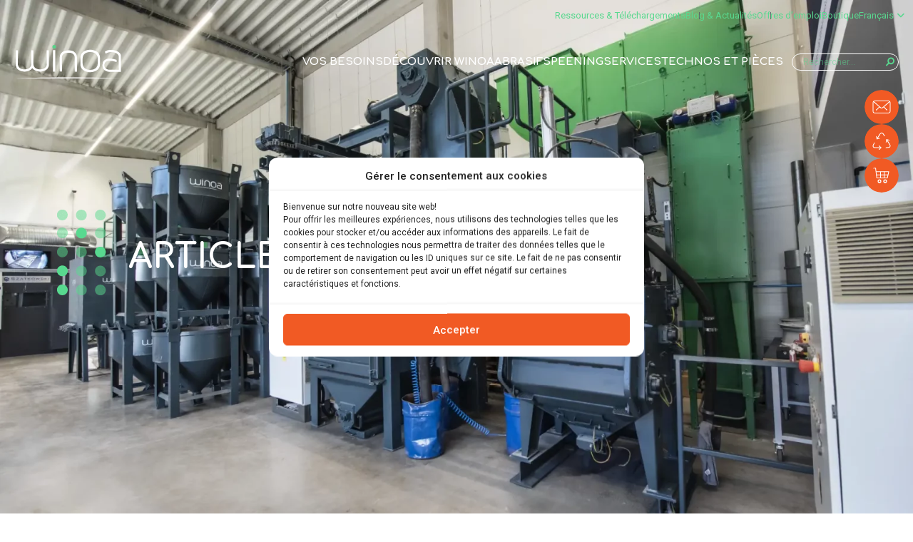

--- FILE ---
content_type: text/html; charset=UTF-8
request_url: https://www.winoa.com/fr/categorie/articles-techniques/
body_size: 34377
content:

<!DOCTYPE html>
<html lang="fr-FR" prefix="og: https://ogp.me/ns#">

<head><meta charset="UTF-8" /><script>if(navigator.userAgent.match(/MSIE|Internet Explorer/i)||navigator.userAgent.match(/Trident\/7\..*?rv:11/i)){var href=document.location.href;if(!href.match(/[?&]nowprocket/)){if(href.indexOf("?")==-1){if(href.indexOf("#")==-1){document.location.href=href+"?nowprocket=1"}else{document.location.href=href.replace("#","?nowprocket=1#")}}else{if(href.indexOf("#")==-1){document.location.href=href+"&nowprocket=1"}else{document.location.href=href.replace("#","&nowprocket=1#")}}}}</script><script>(()=>{class RocketLazyLoadScripts{constructor(){this.v="2.0.4",this.userEvents=["keydown","keyup","mousedown","mouseup","mousemove","mouseover","mouseout","touchmove","touchstart","touchend","touchcancel","wheel","click","dblclick","input"],this.attributeEvents=["onblur","onclick","oncontextmenu","ondblclick","onfocus","onmousedown","onmouseenter","onmouseleave","onmousemove","onmouseout","onmouseover","onmouseup","onmousewheel","onscroll","onsubmit"]}async t(){this.i(),this.o(),/iP(ad|hone)/.test(navigator.userAgent)&&this.h(),this.u(),this.l(this),this.m(),this.k(this),this.p(this),this._(),await Promise.all([this.R(),this.L()]),this.lastBreath=Date.now(),this.S(this),this.P(),this.D(),this.O(),this.M(),await this.C(this.delayedScripts.normal),await this.C(this.delayedScripts.defer),await this.C(this.delayedScripts.async),await this.T(),await this.F(),await this.j(),await this.A(),window.dispatchEvent(new Event("rocket-allScriptsLoaded")),this.everythingLoaded=!0,this.lastTouchEnd&&await new Promise(t=>setTimeout(t,500-Date.now()+this.lastTouchEnd)),this.I(),this.H(),this.U(),this.W()}i(){this.CSPIssue=sessionStorage.getItem("rocketCSPIssue"),document.addEventListener("securitypolicyviolation",t=>{this.CSPIssue||"script-src-elem"!==t.violatedDirective||"data"!==t.blockedURI||(this.CSPIssue=!0,sessionStorage.setItem("rocketCSPIssue",!0))},{isRocket:!0})}o(){window.addEventListener("pageshow",t=>{this.persisted=t.persisted,this.realWindowLoadedFired=!0},{isRocket:!0}),window.addEventListener("pagehide",()=>{this.onFirstUserAction=null},{isRocket:!0})}h(){let t;function e(e){t=e}window.addEventListener("touchstart",e,{isRocket:!0}),window.addEventListener("touchend",function i(o){o.changedTouches[0]&&t.changedTouches[0]&&Math.abs(o.changedTouches[0].pageX-t.changedTouches[0].pageX)<10&&Math.abs(o.changedTouches[0].pageY-t.changedTouches[0].pageY)<10&&o.timeStamp-t.timeStamp<200&&(window.removeEventListener("touchstart",e,{isRocket:!0}),window.removeEventListener("touchend",i,{isRocket:!0}),"INPUT"===o.target.tagName&&"text"===o.target.type||(o.target.dispatchEvent(new TouchEvent("touchend",{target:o.target,bubbles:!0})),o.target.dispatchEvent(new MouseEvent("mouseover",{target:o.target,bubbles:!0})),o.target.dispatchEvent(new PointerEvent("click",{target:o.target,bubbles:!0,cancelable:!0,detail:1,clientX:o.changedTouches[0].clientX,clientY:o.changedTouches[0].clientY})),event.preventDefault()))},{isRocket:!0})}q(t){this.userActionTriggered||("mousemove"!==t.type||this.firstMousemoveIgnored?"keyup"===t.type||"mouseover"===t.type||"mouseout"===t.type||(this.userActionTriggered=!0,this.onFirstUserAction&&this.onFirstUserAction()):this.firstMousemoveIgnored=!0),"click"===t.type&&t.preventDefault(),t.stopPropagation(),t.stopImmediatePropagation(),"touchstart"===this.lastEvent&&"touchend"===t.type&&(this.lastTouchEnd=Date.now()),"click"===t.type&&(this.lastTouchEnd=0),this.lastEvent=t.type,t.composedPath&&t.composedPath()[0].getRootNode()instanceof ShadowRoot&&(t.rocketTarget=t.composedPath()[0]),this.savedUserEvents.push(t)}u(){this.savedUserEvents=[],this.userEventHandler=this.q.bind(this),this.userEvents.forEach(t=>window.addEventListener(t,this.userEventHandler,{passive:!1,isRocket:!0})),document.addEventListener("visibilitychange",this.userEventHandler,{isRocket:!0})}U(){this.userEvents.forEach(t=>window.removeEventListener(t,this.userEventHandler,{passive:!1,isRocket:!0})),document.removeEventListener("visibilitychange",this.userEventHandler,{isRocket:!0}),this.savedUserEvents.forEach(t=>{(t.rocketTarget||t.target).dispatchEvent(new window[t.constructor.name](t.type,t))})}m(){const t="return false",e=Array.from(this.attributeEvents,t=>"data-rocket-"+t),i="["+this.attributeEvents.join("],[")+"]",o="[data-rocket-"+this.attributeEvents.join("],[data-rocket-")+"]",s=(e,i,o)=>{o&&o!==t&&(e.setAttribute("data-rocket-"+i,o),e["rocket"+i]=new Function("event",o),e.setAttribute(i,t))};new MutationObserver(t=>{for(const n of t)"attributes"===n.type&&(n.attributeName.startsWith("data-rocket-")||this.everythingLoaded?n.attributeName.startsWith("data-rocket-")&&this.everythingLoaded&&this.N(n.target,n.attributeName.substring(12)):s(n.target,n.attributeName,n.target.getAttribute(n.attributeName))),"childList"===n.type&&n.addedNodes.forEach(t=>{if(t.nodeType===Node.ELEMENT_NODE)if(this.everythingLoaded)for(const i of[t,...t.querySelectorAll(o)])for(const t of i.getAttributeNames())e.includes(t)&&this.N(i,t.substring(12));else for(const e of[t,...t.querySelectorAll(i)])for(const t of e.getAttributeNames())this.attributeEvents.includes(t)&&s(e,t,e.getAttribute(t))})}).observe(document,{subtree:!0,childList:!0,attributeFilter:[...this.attributeEvents,...e]})}I(){this.attributeEvents.forEach(t=>{document.querySelectorAll("[data-rocket-"+t+"]").forEach(e=>{this.N(e,t)})})}N(t,e){const i=t.getAttribute("data-rocket-"+e);i&&(t.setAttribute(e,i),t.removeAttribute("data-rocket-"+e))}k(t){Object.defineProperty(HTMLElement.prototype,"onclick",{get(){return this.rocketonclick||null},set(e){this.rocketonclick=e,this.setAttribute(t.everythingLoaded?"onclick":"data-rocket-onclick","this.rocketonclick(event)")}})}S(t){function e(e,i){let o=e[i];e[i]=null,Object.defineProperty(e,i,{get:()=>o,set(s){t.everythingLoaded?o=s:e["rocket"+i]=o=s}})}e(document,"onreadystatechange"),e(window,"onload"),e(window,"onpageshow");try{Object.defineProperty(document,"readyState",{get:()=>t.rocketReadyState,set(e){t.rocketReadyState=e},configurable:!0}),document.readyState="loading"}catch(t){console.log("WPRocket DJE readyState conflict, bypassing")}}l(t){this.originalAddEventListener=EventTarget.prototype.addEventListener,this.originalRemoveEventListener=EventTarget.prototype.removeEventListener,this.savedEventListeners=[],EventTarget.prototype.addEventListener=function(e,i,o){o&&o.isRocket||!t.B(e,this)&&!t.userEvents.includes(e)||t.B(e,this)&&!t.userActionTriggered||e.startsWith("rocket-")||t.everythingLoaded?t.originalAddEventListener.call(this,e,i,o):(t.savedEventListeners.push({target:this,remove:!1,type:e,func:i,options:o}),"mouseenter"!==e&&"mouseleave"!==e||t.originalAddEventListener.call(this,e,t.savedUserEvents.push,o))},EventTarget.prototype.removeEventListener=function(e,i,o){o&&o.isRocket||!t.B(e,this)&&!t.userEvents.includes(e)||t.B(e,this)&&!t.userActionTriggered||e.startsWith("rocket-")||t.everythingLoaded?t.originalRemoveEventListener.call(this,e,i,o):t.savedEventListeners.push({target:this,remove:!0,type:e,func:i,options:o})}}J(t,e){this.savedEventListeners=this.savedEventListeners.filter(i=>{let o=i.type,s=i.target||window;return e!==o||t!==s||(this.B(o,s)&&(i.type="rocket-"+o),this.$(i),!1)})}H(){EventTarget.prototype.addEventListener=this.originalAddEventListener,EventTarget.prototype.removeEventListener=this.originalRemoveEventListener,this.savedEventListeners.forEach(t=>this.$(t))}$(t){t.remove?this.originalRemoveEventListener.call(t.target,t.type,t.func,t.options):this.originalAddEventListener.call(t.target,t.type,t.func,t.options)}p(t){let e;function i(e){return t.everythingLoaded?e:e.split(" ").map(t=>"load"===t||t.startsWith("load.")?"rocket-jquery-load":t).join(" ")}function o(o){function s(e){const s=o.fn[e];o.fn[e]=o.fn.init.prototype[e]=function(){return this[0]===window&&t.userActionTriggered&&("string"==typeof arguments[0]||arguments[0]instanceof String?arguments[0]=i(arguments[0]):"object"==typeof arguments[0]&&Object.keys(arguments[0]).forEach(t=>{const e=arguments[0][t];delete arguments[0][t],arguments[0][i(t)]=e})),s.apply(this,arguments),this}}if(o&&o.fn&&!t.allJQueries.includes(o)){const e={DOMContentLoaded:[],"rocket-DOMContentLoaded":[]};for(const t in e)document.addEventListener(t,()=>{e[t].forEach(t=>t())},{isRocket:!0});o.fn.ready=o.fn.init.prototype.ready=function(i){function s(){parseInt(o.fn.jquery)>2?setTimeout(()=>i.bind(document)(o)):i.bind(document)(o)}return"function"==typeof i&&(t.realDomReadyFired?!t.userActionTriggered||t.fauxDomReadyFired?s():e["rocket-DOMContentLoaded"].push(s):e.DOMContentLoaded.push(s)),o([])},s("on"),s("one"),s("off"),t.allJQueries.push(o)}e=o}t.allJQueries=[],o(window.jQuery),Object.defineProperty(window,"jQuery",{get:()=>e,set(t){o(t)}})}P(){const t=new Map;document.write=document.writeln=function(e){const i=document.currentScript,o=document.createRange(),s=i.parentElement;let n=t.get(i);void 0===n&&(n=i.nextSibling,t.set(i,n));const c=document.createDocumentFragment();o.setStart(c,0),c.appendChild(o.createContextualFragment(e)),s.insertBefore(c,n)}}async R(){return new Promise(t=>{this.userActionTriggered?t():this.onFirstUserAction=t})}async L(){return new Promise(t=>{document.addEventListener("DOMContentLoaded",()=>{this.realDomReadyFired=!0,t()},{isRocket:!0})})}async j(){return this.realWindowLoadedFired?Promise.resolve():new Promise(t=>{window.addEventListener("load",t,{isRocket:!0})})}M(){this.pendingScripts=[];this.scriptsMutationObserver=new MutationObserver(t=>{for(const e of t)e.addedNodes.forEach(t=>{"SCRIPT"!==t.tagName||t.noModule||t.isWPRocket||this.pendingScripts.push({script:t,promise:new Promise(e=>{const i=()=>{const i=this.pendingScripts.findIndex(e=>e.script===t);i>=0&&this.pendingScripts.splice(i,1),e()};t.addEventListener("load",i,{isRocket:!0}),t.addEventListener("error",i,{isRocket:!0}),setTimeout(i,1e3)})})})}),this.scriptsMutationObserver.observe(document,{childList:!0,subtree:!0})}async F(){await this.X(),this.pendingScripts.length?(await this.pendingScripts[0].promise,await this.F()):this.scriptsMutationObserver.disconnect()}D(){this.delayedScripts={normal:[],async:[],defer:[]},document.querySelectorAll("script[type$=rocketlazyloadscript]").forEach(t=>{t.hasAttribute("data-rocket-src")?t.hasAttribute("async")&&!1!==t.async?this.delayedScripts.async.push(t):t.hasAttribute("defer")&&!1!==t.defer||"module"===t.getAttribute("data-rocket-type")?this.delayedScripts.defer.push(t):this.delayedScripts.normal.push(t):this.delayedScripts.normal.push(t)})}async _(){await this.L();let t=[];document.querySelectorAll("script[type$=rocketlazyloadscript][data-rocket-src]").forEach(e=>{let i=e.getAttribute("data-rocket-src");if(i&&!i.startsWith("data:")){i.startsWith("//")&&(i=location.protocol+i);try{const o=new URL(i).origin;o!==location.origin&&t.push({src:o,crossOrigin:e.crossOrigin||"module"===e.getAttribute("data-rocket-type")})}catch(t){}}}),t=[...new Map(t.map(t=>[JSON.stringify(t),t])).values()],this.Y(t,"preconnect")}async G(t){if(await this.K(),!0!==t.noModule||!("noModule"in HTMLScriptElement.prototype))return new Promise(e=>{let i;function o(){(i||t).setAttribute("data-rocket-status","executed"),e()}try{if(navigator.userAgent.includes("Firefox/")||""===navigator.vendor||this.CSPIssue)i=document.createElement("script"),[...t.attributes].forEach(t=>{let e=t.nodeName;"type"!==e&&("data-rocket-type"===e&&(e="type"),"data-rocket-src"===e&&(e="src"),i.setAttribute(e,t.nodeValue))}),t.text&&(i.text=t.text),t.nonce&&(i.nonce=t.nonce),i.hasAttribute("src")?(i.addEventListener("load",o,{isRocket:!0}),i.addEventListener("error",()=>{i.setAttribute("data-rocket-status","failed-network"),e()},{isRocket:!0}),setTimeout(()=>{i.isConnected||e()},1)):(i.text=t.text,o()),i.isWPRocket=!0,t.parentNode.replaceChild(i,t);else{const i=t.getAttribute("data-rocket-type"),s=t.getAttribute("data-rocket-src");i?(t.type=i,t.removeAttribute("data-rocket-type")):t.removeAttribute("type"),t.addEventListener("load",o,{isRocket:!0}),t.addEventListener("error",i=>{this.CSPIssue&&i.target.src.startsWith("data:")?(console.log("WPRocket: CSP fallback activated"),t.removeAttribute("src"),this.G(t).then(e)):(t.setAttribute("data-rocket-status","failed-network"),e())},{isRocket:!0}),s?(t.fetchPriority="high",t.removeAttribute("data-rocket-src"),t.src=s):t.src="data:text/javascript;base64,"+window.btoa(unescape(encodeURIComponent(t.text)))}}catch(i){t.setAttribute("data-rocket-status","failed-transform"),e()}});t.setAttribute("data-rocket-status","skipped")}async C(t){const e=t.shift();return e?(e.isConnected&&await this.G(e),this.C(t)):Promise.resolve()}O(){this.Y([...this.delayedScripts.normal,...this.delayedScripts.defer,...this.delayedScripts.async],"preload")}Y(t,e){this.trash=this.trash||[];let i=!0;var o=document.createDocumentFragment();t.forEach(t=>{const s=t.getAttribute&&t.getAttribute("data-rocket-src")||t.src;if(s&&!s.startsWith("data:")){const n=document.createElement("link");n.href=s,n.rel=e,"preconnect"!==e&&(n.as="script",n.fetchPriority=i?"high":"low"),t.getAttribute&&"module"===t.getAttribute("data-rocket-type")&&(n.crossOrigin=!0),t.crossOrigin&&(n.crossOrigin=t.crossOrigin),t.integrity&&(n.integrity=t.integrity),t.nonce&&(n.nonce=t.nonce),o.appendChild(n),this.trash.push(n),i=!1}}),document.head.appendChild(o)}W(){this.trash.forEach(t=>t.remove())}async T(){try{document.readyState="interactive"}catch(t){}this.fauxDomReadyFired=!0;try{await this.K(),this.J(document,"readystatechange"),document.dispatchEvent(new Event("rocket-readystatechange")),await this.K(),document.rocketonreadystatechange&&document.rocketonreadystatechange(),await this.K(),this.J(document,"DOMContentLoaded"),document.dispatchEvent(new Event("rocket-DOMContentLoaded")),await this.K(),this.J(window,"DOMContentLoaded"),window.dispatchEvent(new Event("rocket-DOMContentLoaded"))}catch(t){console.error(t)}}async A(){try{document.readyState="complete"}catch(t){}try{await this.K(),this.J(document,"readystatechange"),document.dispatchEvent(new Event("rocket-readystatechange")),await this.K(),document.rocketonreadystatechange&&document.rocketonreadystatechange(),await this.K(),this.J(window,"load"),window.dispatchEvent(new Event("rocket-load")),await this.K(),window.rocketonload&&window.rocketonload(),await this.K(),this.allJQueries.forEach(t=>t(window).trigger("rocket-jquery-load")),await this.K(),this.J(window,"pageshow");const t=new Event("rocket-pageshow");t.persisted=this.persisted,window.dispatchEvent(t),await this.K(),window.rocketonpageshow&&window.rocketonpageshow({persisted:this.persisted})}catch(t){console.error(t)}}async K(){Date.now()-this.lastBreath>45&&(await this.X(),this.lastBreath=Date.now())}async X(){return document.hidden?new Promise(t=>setTimeout(t)):new Promise(t=>requestAnimationFrame(t))}B(t,e){return e===document&&"readystatechange"===t||(e===document&&"DOMContentLoaded"===t||(e===window&&"DOMContentLoaded"===t||(e===window&&"load"===t||e===window&&"pageshow"===t)))}static run(){(new RocketLazyLoadScripts).t()}}RocketLazyLoadScripts.run()})();</script>
    
    <meta name="viewport" content="width=device-width" />
    <link rel="profile" href="http://gmpg.org/xfn/11" />
    <link rel="pingback" href="https://www.winoa.com/xmlrpc.php" />
    <meta name="msapplication-TileColor" content="#ffffff">
    <meta name="msapplication-TileImage" content="https://www.winoa.com/wp-content/themes/kn/img/ms-icon-144x144.png">
    <meta name="theme-color" content="#ffffff">
    <link rel="preload" href="https://www.winoa.com/wp-content/uploads/2023/04/img019-1-e1682330548799.jpg.avif" as="image">
<link rel="preconnect" href="https://www.googletagmanager.com">

    
    <link rel="alternate" hreflang="x-default" href="https://www.winoa.com/category/technical-articles/" /><link rel="alternate" hreflang="fr-FR" href="https://www.winoa.com/fr/categorie/articles-techniques/" />
    <link rel="alternate" href="https://www.winoa.com/category/technical-articles/" hreflang="en" />
<link rel="alternate" href="https://www.winoa.com/fr/categorie/articles-techniques/" hreflang="fr" />
<link rel="alternate" href="https://www.winoa.com/de/kategorie/technische-artikel/" hreflang="de" />
<link rel="alternate" href="https://www.winoa.com/es/categor%C3%ADa/articulos-tecnicos/" hreflang="es" />
<link rel="alternate" href="https://www.winoa.com/it/categoria/articoli-tecnici/" hreflang="it" />
<link rel="alternate" href="https://www.winoa.com/pt/categoria/artigos-tecnicos/" hreflang="pt" />
<link rel="alternate" href="https://www.winoa.com/ja/%E3%82%AB%E3%83%86%E3%82%B4%E3%83%AA/%e6%8a%80%e8%a1%93%e8%a8%98%e4%ba%8b/" hreflang="ja" />
<link rel="alternate" href="https://www.winoa.com/th/%E0%B8%AB%E0%B8%A1%E0%B8%A7%E0%B8%94%E0%B8%AB%E0%B8%A1%E0%B8%B9%E0%B9%88/%e0%b8%9a%e0%b8%97%e0%b8%84%e0%b8%a7%e0%b8%b2%e0%b8%a1%e0%b8%97%e0%b8%b2%e0%b8%87%e0%b9%80%e0%b8%97%e0%b8%84%e0%b8%99%e0%b8%b4%e0%b8%84/" hreflang="th" />
<link rel="alternate" href="https://www.winoa.com/pl/Kategoria/technical-articles/" hreflang="pl" />
<link rel="alternate" href="https://www.winoa.com/sl/category/technical-articles/" hreflang="sl" />
<link rel="alternate" href="https://www.winoa.com/cs/kategorie/technical-articles/" hreflang="cs" />

<!-- Optimisation des moteurs de recherche par Rank Math - https://rankmath.com/ -->
<title>Articles Techniques sur le Grenaillage - Guide Expert | Winoa</title>
<meta name="description" content="Découvrez nos articles techniques sur le grenaillage : optimisez vos processus avec les dernières innovations, conseils d&#039;experts et meilleures pratiques pour professionnels de la métallurgie et de la fabrication."/>
<meta name="robots" content="follow, index, max-snippet:-1, max-video-preview:-1, max-image-preview:large"/>
<link rel="canonical" href="https://www.winoa.com/fr/categorie/articles-techniques/" />
<link rel="next" href="https://www.winoa.com/fr/categorie/articles-techniques/page/2/" />
<meta property="og:locale" content="fr_FR" />
<meta property="og:type" content="article" />
<meta property="og:title" content="Articles Techniques sur le Grenaillage - Guide Expert | Winoa" />
<meta property="og:description" content="Découvrez nos articles techniques sur le grenaillage : optimisez vos processus avec les dernières innovations, conseils d&#039;experts et meilleures pratiques pour professionnels de la métallurgie et de la fabrication." />
<meta property="og:url" content="https://www.winoa.com/fr/categorie/articles-techniques/" />
<meta property="og:site_name" content="Winoa" />
<meta name="twitter:card" content="summary_large_image" />
<meta name="twitter:title" content="Articles Techniques sur le Grenaillage - Guide Expert | Winoa" />
<meta name="twitter:description" content="Découvrez nos articles techniques sur le grenaillage : optimisez vos processus avec les dernières innovations, conseils d&#039;experts et meilleures pratiques pour professionnels de la métallurgie et de la fabrication." />
<meta name="twitter:label1" content="News" />
<meta name="twitter:data1" content="55" />
<script type="application/ld+json" class="rank-math-schema">{"@context":"https://schema.org","@graph":[{"@type":"Person","@id":"https://www.winoa.com/#person","name":"agencekn"},{"@type":"WebSite","@id":"https://www.winoa.com/#website","url":"https://www.winoa.com","name":"Winoa","publisher":{"@id":"https://www.winoa.com/#person"},"inLanguage":"fr-FR"},{"@type":"BreadcrumbList","@id":"https://www.winoa.com/fr/categorie/articles-techniques/#breadcrumb","itemListElement":[{"@type":"ListItem","position":"1","item":{"@id":"https://www.winoa.com","name":"Home"}},{"@type":"ListItem","position":"2","item":{"@id":"https://www.winoa.com/fr/categorie/articles-techniques/","name":"Technical articles"}}]},{"@type":"CollectionPage","@id":"https://www.winoa.com/fr/categorie/articles-techniques/#webpage","url":"https://www.winoa.com/fr/categorie/articles-techniques/","name":"Articles Techniques sur le Grenaillage - Guide Expert | Winoa","isPartOf":{"@id":"https://www.winoa.com/#website"},"inLanguage":"fr-FR","breadcrumb":{"@id":"https://www.winoa.com/fr/categorie/articles-techniques/#breadcrumb"}}]}</script>
<!-- /Extension Rank Math WordPress SEO -->

<link rel='dns-prefetch' href='//cdnjs.cloudflare.com' />
<link rel='dns-prefetch' href='//cdn.jsdelivr.net' />
<link rel='dns-prefetch' href='//use.fontawesome.com' />
<link rel='dns-prefetch' href='//fonts.googleapis.com' />
<link rel="alternate" type="application/rss+xml" title="Winoa &raquo; Flux" href="https://www.winoa.com/fr/feed/" />
<link rel="alternate" type="application/rss+xml" title="Winoa &raquo; Flux des commentaires" href="https://www.winoa.com/fr/comments/feed/" />
<link rel="alternate" type="application/rss+xml" title="Winoa &raquo; Flux de la catégorie Technical articles" href="https://www.winoa.com/fr/categorie/articles-techniques/feed/" />
<style id='wp-img-auto-sizes-contain-inline-css' type='text/css'>
img:is([sizes=auto i],[sizes^="auto," i]){contain-intrinsic-size:3000px 1500px}
/*# sourceURL=wp-img-auto-sizes-contain-inline-css */
</style>
<style id='wp-emoji-styles-inline-css' type='text/css'>

	img.wp-smiley, img.emoji {
		display: inline !important;
		border: none !important;
		box-shadow: none !important;
		height: 1em !important;
		width: 1em !important;
		margin: 0 0.07em !important;
		vertical-align: -0.1em !important;
		background: none !important;
		padding: 0 !important;
	}
/*# sourceURL=wp-emoji-styles-inline-css */
</style>
<style id='wp-block-library-inline-css' type='text/css'>
:root{--wp-block-synced-color:#7a00df;--wp-block-synced-color--rgb:122,0,223;--wp-bound-block-color:var(--wp-block-synced-color);--wp-editor-canvas-background:#ddd;--wp-admin-theme-color:#007cba;--wp-admin-theme-color--rgb:0,124,186;--wp-admin-theme-color-darker-10:#006ba1;--wp-admin-theme-color-darker-10--rgb:0,107,160.5;--wp-admin-theme-color-darker-20:#005a87;--wp-admin-theme-color-darker-20--rgb:0,90,135;--wp-admin-border-width-focus:2px}@media (min-resolution:192dpi){:root{--wp-admin-border-width-focus:1.5px}}.wp-element-button{cursor:pointer}:root .has-very-light-gray-background-color{background-color:#eee}:root .has-very-dark-gray-background-color{background-color:#313131}:root .has-very-light-gray-color{color:#eee}:root .has-very-dark-gray-color{color:#313131}:root .has-vivid-green-cyan-to-vivid-cyan-blue-gradient-background{background:linear-gradient(135deg,#00d084,#0693e3)}:root .has-purple-crush-gradient-background{background:linear-gradient(135deg,#34e2e4,#4721fb 50%,#ab1dfe)}:root .has-hazy-dawn-gradient-background{background:linear-gradient(135deg,#faaca8,#dad0ec)}:root .has-subdued-olive-gradient-background{background:linear-gradient(135deg,#fafae1,#67a671)}:root .has-atomic-cream-gradient-background{background:linear-gradient(135deg,#fdd79a,#004a59)}:root .has-nightshade-gradient-background{background:linear-gradient(135deg,#330968,#31cdcf)}:root .has-midnight-gradient-background{background:linear-gradient(135deg,#020381,#2874fc)}:root{--wp--preset--font-size--normal:16px;--wp--preset--font-size--huge:42px}.has-regular-font-size{font-size:1em}.has-larger-font-size{font-size:2.625em}.has-normal-font-size{font-size:var(--wp--preset--font-size--normal)}.has-huge-font-size{font-size:var(--wp--preset--font-size--huge)}.has-text-align-center{text-align:center}.has-text-align-left{text-align:left}.has-text-align-right{text-align:right}.has-fit-text{white-space:nowrap!important}#end-resizable-editor-section{display:none}.aligncenter{clear:both}.items-justified-left{justify-content:flex-start}.items-justified-center{justify-content:center}.items-justified-right{justify-content:flex-end}.items-justified-space-between{justify-content:space-between}.screen-reader-text{border:0;clip-path:inset(50%);height:1px;margin:-1px;overflow:hidden;padding:0;position:absolute;width:1px;word-wrap:normal!important}.screen-reader-text:focus{background-color:#ddd;clip-path:none;color:#444;display:block;font-size:1em;height:auto;left:5px;line-height:normal;padding:15px 23px 14px;text-decoration:none;top:5px;width:auto;z-index:100000}html :where(.has-border-color){border-style:solid}html :where([style*=border-top-color]){border-top-style:solid}html :where([style*=border-right-color]){border-right-style:solid}html :where([style*=border-bottom-color]){border-bottom-style:solid}html :where([style*=border-left-color]){border-left-style:solid}html :where([style*=border-width]){border-style:solid}html :where([style*=border-top-width]){border-top-style:solid}html :where([style*=border-right-width]){border-right-style:solid}html :where([style*=border-bottom-width]){border-bottom-style:solid}html :where([style*=border-left-width]){border-left-style:solid}html :where(img[class*=wp-image-]){height:auto;max-width:100%}:where(figure){margin:0 0 1em}html :where(.is-position-sticky){--wp-admin--admin-bar--position-offset:var(--wp-admin--admin-bar--height,0px)}@media screen and (max-width:600px){html :where(.is-position-sticky){--wp-admin--admin-bar--position-offset:0px}}

/*# sourceURL=wp-block-library-inline-css */
</style><style id='global-styles-inline-css' type='text/css'>
:root{--wp--preset--aspect-ratio--square: 1;--wp--preset--aspect-ratio--4-3: 4/3;--wp--preset--aspect-ratio--3-4: 3/4;--wp--preset--aspect-ratio--3-2: 3/2;--wp--preset--aspect-ratio--2-3: 2/3;--wp--preset--aspect-ratio--16-9: 16/9;--wp--preset--aspect-ratio--9-16: 9/16;--wp--preset--color--black: #000000;--wp--preset--color--cyan-bluish-gray: #abb8c3;--wp--preset--color--white: #ffffff;--wp--preset--color--pale-pink: #f78da7;--wp--preset--color--vivid-red: #cf2e2e;--wp--preset--color--luminous-vivid-orange: #ff6900;--wp--preset--color--luminous-vivid-amber: #fcb900;--wp--preset--color--light-green-cyan: #7bdcb5;--wp--preset--color--vivid-green-cyan: #00d084;--wp--preset--color--pale-cyan-blue: #8ed1fc;--wp--preset--color--vivid-cyan-blue: #0693e3;--wp--preset--color--vivid-purple: #9b51e0;--wp--preset--gradient--vivid-cyan-blue-to-vivid-purple: linear-gradient(135deg,rgb(6,147,227) 0%,rgb(155,81,224) 100%);--wp--preset--gradient--light-green-cyan-to-vivid-green-cyan: linear-gradient(135deg,rgb(122,220,180) 0%,rgb(0,208,130) 100%);--wp--preset--gradient--luminous-vivid-amber-to-luminous-vivid-orange: linear-gradient(135deg,rgb(252,185,0) 0%,rgb(255,105,0) 100%);--wp--preset--gradient--luminous-vivid-orange-to-vivid-red: linear-gradient(135deg,rgb(255,105,0) 0%,rgb(207,46,46) 100%);--wp--preset--gradient--very-light-gray-to-cyan-bluish-gray: linear-gradient(135deg,rgb(238,238,238) 0%,rgb(169,184,195) 100%);--wp--preset--gradient--cool-to-warm-spectrum: linear-gradient(135deg,rgb(74,234,220) 0%,rgb(151,120,209) 20%,rgb(207,42,186) 40%,rgb(238,44,130) 60%,rgb(251,105,98) 80%,rgb(254,248,76) 100%);--wp--preset--gradient--blush-light-purple: linear-gradient(135deg,rgb(255,206,236) 0%,rgb(152,150,240) 100%);--wp--preset--gradient--blush-bordeaux: linear-gradient(135deg,rgb(254,205,165) 0%,rgb(254,45,45) 50%,rgb(107,0,62) 100%);--wp--preset--gradient--luminous-dusk: linear-gradient(135deg,rgb(255,203,112) 0%,rgb(199,81,192) 50%,rgb(65,88,208) 100%);--wp--preset--gradient--pale-ocean: linear-gradient(135deg,rgb(255,245,203) 0%,rgb(182,227,212) 50%,rgb(51,167,181) 100%);--wp--preset--gradient--electric-grass: linear-gradient(135deg,rgb(202,248,128) 0%,rgb(113,206,126) 100%);--wp--preset--gradient--midnight: linear-gradient(135deg,rgb(2,3,129) 0%,rgb(40,116,252) 100%);--wp--preset--font-size--small: 13px;--wp--preset--font-size--medium: 20px;--wp--preset--font-size--large: 36px;--wp--preset--font-size--x-large: 42px;--wp--preset--spacing--20: 0.44rem;--wp--preset--spacing--30: 0.67rem;--wp--preset--spacing--40: 1rem;--wp--preset--spacing--50: 1.5rem;--wp--preset--spacing--60: 2.25rem;--wp--preset--spacing--70: 3.38rem;--wp--preset--spacing--80: 5.06rem;--wp--preset--shadow--natural: 6px 6px 9px rgba(0, 0, 0, 0.2);--wp--preset--shadow--deep: 12px 12px 50px rgba(0, 0, 0, 0.4);--wp--preset--shadow--sharp: 6px 6px 0px rgba(0, 0, 0, 0.2);--wp--preset--shadow--outlined: 6px 6px 0px -3px rgb(255, 255, 255), 6px 6px rgb(0, 0, 0);--wp--preset--shadow--crisp: 6px 6px 0px rgb(0, 0, 0);}:where(.is-layout-flex){gap: 0.5em;}:where(.is-layout-grid){gap: 0.5em;}body .is-layout-flex{display: flex;}.is-layout-flex{flex-wrap: wrap;align-items: center;}.is-layout-flex > :is(*, div){margin: 0;}body .is-layout-grid{display: grid;}.is-layout-grid > :is(*, div){margin: 0;}:where(.wp-block-columns.is-layout-flex){gap: 2em;}:where(.wp-block-columns.is-layout-grid){gap: 2em;}:where(.wp-block-post-template.is-layout-flex){gap: 1.25em;}:where(.wp-block-post-template.is-layout-grid){gap: 1.25em;}.has-black-color{color: var(--wp--preset--color--black) !important;}.has-cyan-bluish-gray-color{color: var(--wp--preset--color--cyan-bluish-gray) !important;}.has-white-color{color: var(--wp--preset--color--white) !important;}.has-pale-pink-color{color: var(--wp--preset--color--pale-pink) !important;}.has-vivid-red-color{color: var(--wp--preset--color--vivid-red) !important;}.has-luminous-vivid-orange-color{color: var(--wp--preset--color--luminous-vivid-orange) !important;}.has-luminous-vivid-amber-color{color: var(--wp--preset--color--luminous-vivid-amber) !important;}.has-light-green-cyan-color{color: var(--wp--preset--color--light-green-cyan) !important;}.has-vivid-green-cyan-color{color: var(--wp--preset--color--vivid-green-cyan) !important;}.has-pale-cyan-blue-color{color: var(--wp--preset--color--pale-cyan-blue) !important;}.has-vivid-cyan-blue-color{color: var(--wp--preset--color--vivid-cyan-blue) !important;}.has-vivid-purple-color{color: var(--wp--preset--color--vivid-purple) !important;}.has-black-background-color{background-color: var(--wp--preset--color--black) !important;}.has-cyan-bluish-gray-background-color{background-color: var(--wp--preset--color--cyan-bluish-gray) !important;}.has-white-background-color{background-color: var(--wp--preset--color--white) !important;}.has-pale-pink-background-color{background-color: var(--wp--preset--color--pale-pink) !important;}.has-vivid-red-background-color{background-color: var(--wp--preset--color--vivid-red) !important;}.has-luminous-vivid-orange-background-color{background-color: var(--wp--preset--color--luminous-vivid-orange) !important;}.has-luminous-vivid-amber-background-color{background-color: var(--wp--preset--color--luminous-vivid-amber) !important;}.has-light-green-cyan-background-color{background-color: var(--wp--preset--color--light-green-cyan) !important;}.has-vivid-green-cyan-background-color{background-color: var(--wp--preset--color--vivid-green-cyan) !important;}.has-pale-cyan-blue-background-color{background-color: var(--wp--preset--color--pale-cyan-blue) !important;}.has-vivid-cyan-blue-background-color{background-color: var(--wp--preset--color--vivid-cyan-blue) !important;}.has-vivid-purple-background-color{background-color: var(--wp--preset--color--vivid-purple) !important;}.has-black-border-color{border-color: var(--wp--preset--color--black) !important;}.has-cyan-bluish-gray-border-color{border-color: var(--wp--preset--color--cyan-bluish-gray) !important;}.has-white-border-color{border-color: var(--wp--preset--color--white) !important;}.has-pale-pink-border-color{border-color: var(--wp--preset--color--pale-pink) !important;}.has-vivid-red-border-color{border-color: var(--wp--preset--color--vivid-red) !important;}.has-luminous-vivid-orange-border-color{border-color: var(--wp--preset--color--luminous-vivid-orange) !important;}.has-luminous-vivid-amber-border-color{border-color: var(--wp--preset--color--luminous-vivid-amber) !important;}.has-light-green-cyan-border-color{border-color: var(--wp--preset--color--light-green-cyan) !important;}.has-vivid-green-cyan-border-color{border-color: var(--wp--preset--color--vivid-green-cyan) !important;}.has-pale-cyan-blue-border-color{border-color: var(--wp--preset--color--pale-cyan-blue) !important;}.has-vivid-cyan-blue-border-color{border-color: var(--wp--preset--color--vivid-cyan-blue) !important;}.has-vivid-purple-border-color{border-color: var(--wp--preset--color--vivid-purple) !important;}.has-vivid-cyan-blue-to-vivid-purple-gradient-background{background: var(--wp--preset--gradient--vivid-cyan-blue-to-vivid-purple) !important;}.has-light-green-cyan-to-vivid-green-cyan-gradient-background{background: var(--wp--preset--gradient--light-green-cyan-to-vivid-green-cyan) !important;}.has-luminous-vivid-amber-to-luminous-vivid-orange-gradient-background{background: var(--wp--preset--gradient--luminous-vivid-amber-to-luminous-vivid-orange) !important;}.has-luminous-vivid-orange-to-vivid-red-gradient-background{background: var(--wp--preset--gradient--luminous-vivid-orange-to-vivid-red) !important;}.has-very-light-gray-to-cyan-bluish-gray-gradient-background{background: var(--wp--preset--gradient--very-light-gray-to-cyan-bluish-gray) !important;}.has-cool-to-warm-spectrum-gradient-background{background: var(--wp--preset--gradient--cool-to-warm-spectrum) !important;}.has-blush-light-purple-gradient-background{background: var(--wp--preset--gradient--blush-light-purple) !important;}.has-blush-bordeaux-gradient-background{background: var(--wp--preset--gradient--blush-bordeaux) !important;}.has-luminous-dusk-gradient-background{background: var(--wp--preset--gradient--luminous-dusk) !important;}.has-pale-ocean-gradient-background{background: var(--wp--preset--gradient--pale-ocean) !important;}.has-electric-grass-gradient-background{background: var(--wp--preset--gradient--electric-grass) !important;}.has-midnight-gradient-background{background: var(--wp--preset--gradient--midnight) !important;}.has-small-font-size{font-size: var(--wp--preset--font-size--small) !important;}.has-medium-font-size{font-size: var(--wp--preset--font-size--medium) !important;}.has-large-font-size{font-size: var(--wp--preset--font-size--large) !important;}.has-x-large-font-size{font-size: var(--wp--preset--font-size--x-large) !important;}
/*# sourceURL=global-styles-inline-css */
</style>

<style id='classic-theme-styles-inline-css' type='text/css'>
/*! This file is auto-generated */
.wp-block-button__link{color:#fff;background-color:#32373c;border-radius:9999px;box-shadow:none;text-decoration:none;padding:calc(.667em + 2px) calc(1.333em + 2px);font-size:1.125em}.wp-block-file__button{background:#32373c;color:#fff;text-decoration:none}
/*# sourceURL=/wp-includes/css/classic-themes.min.css */
</style>
<link rel='stylesheet' id='cmplz-general-css' href='https://www.winoa.com/wp-content/plugins/complianz-gdpr-premium/assets/css/cookieblocker.min.css?ver=1761973158' type='text/css' media='all' />
<link data-minify="1" rel='stylesheet' id='bootstrap-css-css' href='https://www.winoa.com/wp-content/cache/min/1/npm/bootstrap@5.2.2/dist/css/bootstrap.min.css?ver=1766051808' type='text/css' media='all' />
<link data-minify="1" rel='stylesheet' id='fontawesome-css-css' href='https://www.winoa.com/wp-content/cache/min/1/releases/v6.1.1/css/all.css?ver=1766051809' type='text/css' media='all' />
<link rel='stylesheet' id='gfonts-css-css' href='https://fonts.googleapis.com/css2?family=Comfortaa:wght@400;700&#038;family=Roboto:ital,wght@0,300;0,400;0,500;0,700;0,900;1,700&#038;display=swap' type='text/css' media='all' />
<link data-minify="1" rel='stylesheet' id='iconfonts-css-css' href='https://www.winoa.com/wp-content/cache/min/1/wp-content/themes/kn/css/icofont.min.css?ver=1766051809' type='text/css' media='all' />
<link data-minify="1" rel='stylesheet' id='slick-css-css' href='https://www.winoa.com/wp-content/cache/min/1/ajax/libs/slick-carousel/1.8.1/slick.min.css?ver=1766051809' type='text/css' media='all' />
<link data-minify="1" rel='stylesheet' id='sstyle-css' href='https://www.winoa.com/wp-content/cache/background-css/1/www.winoa.com/wp-content/cache/min/1/wp-content/themes/kn/css/style.css?ver=1766051809&wpr_t=1768464064' type='text/css' media='all' />
<link data-minify="1" rel='stylesheet' id='style-css' href='https://www.winoa.com/wp-content/cache/min/1/wp-content/themes/kn/style.css?ver=1766051809' type='text/css' media='all' />
<link data-minify="1" rel='stylesheet' id='wp-pagenavi-css' href='https://www.winoa.com/wp-content/cache/min/1/wp-content/plugins/wp-pagenavi/pagenavi-css.css?ver=1766051809' type='text/css' media='all' />
<style id='rocket-lazyload-inline-css' type='text/css'>
.rll-youtube-player{position:relative;padding-bottom:56.23%;height:0;overflow:hidden;max-width:100%;}.rll-youtube-player:focus-within{outline: 2px solid currentColor;outline-offset: 5px;}.rll-youtube-player iframe{position:absolute;top:0;left:0;width:100%;height:100%;z-index:100;background:0 0}.rll-youtube-player img{bottom:0;display:block;left:0;margin:auto;max-width:100%;width:100%;position:absolute;right:0;top:0;border:none;height:auto;-webkit-transition:.4s all;-moz-transition:.4s all;transition:.4s all}.rll-youtube-player img:hover{-webkit-filter:brightness(75%)}.rll-youtube-player .play{height:100%;width:100%;left:0;top:0;position:absolute;background:var(--wpr-bg-389b4e74-2e0b-4a4c-a642-48c7ea718ea3) no-repeat center;background-color: transparent !important;cursor:pointer;border:none;}
/*# sourceURL=rocket-lazyload-inline-css */
</style>
<script type="text/javascript" src="https://www.winoa.com/wp-includes/js/jquery/jquery.min.js?ver=3.7.1" id="jquery-core-js" data-rocket-defer defer></script>
<script type="text/javascript" src="https://www.winoa.com/wp-includes/js/jquery/jquery-migrate.min.js?ver=3.4.1" id="jquery-migrate-js" data-rocket-defer defer></script>
<link rel="https://api.w.org/" href="https://www.winoa.com/wp-json/" /><link rel="alternate" title="JSON" type="application/json" href="https://www.winoa.com/wp-json/wp/v2/categories/1279" /><link rel="EditURI" type="application/rsd+xml" title="RSD" href="https://www.winoa.com/xmlrpc.php?rsd" />

			<style>.cmplz-hidden {
					display: none !important;
				}</style>    <script type="rocketlazyloadscript">window.addEventListener('DOMContentLoaded', function() {
        jQuery(document).ready(function($) {
            setTimeout(function() {
                $('#cmplz-cookiebanner-container').css('display', 'block');
            }, 5000);
        });
    });</script>
    <link rel="icon" href="https://www.winoa.com/wp-content/uploads/2023/04/favicon.png" sizes="32x32" />
<link rel="icon" href="https://www.winoa.com/wp-content/uploads/2023/04/favicon.png" sizes="192x192" />
<link rel="apple-touch-icon" href="https://www.winoa.com/wp-content/uploads/2023/04/favicon.png" />
<meta name="msapplication-TileImage" content="https://www.winoa.com/wp-content/uploads/2023/04/favicon.png" />
		<style type="text/css" id="wp-custom-css">
			.page-id-9920639 .hdp.hdp--video {
		height: 800px !important;
		max-height: 800px !important;
}
.page-id-9920639 .hdp.hdp--video h1{
		display: none !important;
}
.footer__copyright + div {
  display: block;
}
h2{word-break: keep-all;}
/*
@media (max-width: 768px) {
	.basic_2cols__slider .slick-track,
	.basic_2cols__slider .slick-list {
		min-width: 100%;
	}
	.basic_2cols__slider .slider__item {
		min-width: 492px;
	}
	
	.single-product .builder-acc i {
		flex: 0 0 20px;
	}
}

@media (max-width: 576px) {
	.basic_2cols__slider .slider__item {
		min-width: calc(100vw - 80px);
	}
}*/
@media (min-width: 768px) { .builder.navigation { z-index: 3} }

.single-post .content  h2{font-size:36px;}
.cmplz-documents{display:none !important;}
.popup__annonce{background: #59d88f;
    position: relative;
    z-index: 50;}
.page-template-ressources .wp-pagenavi .extend{height: 32px;
  width: 32px;}

/* Masquage des langue dans le menu des langues */
.pll-parent-menu-item ul {
  background-color: rgba(0,0,0,0.8);
  padding: 10px;
}

.popup__annonce ~ .header {
	margin-bottom: -78px;
	position: sticky;
}

.popup__annonce ~ .header.open {
	position: fixed;
	z-index: 300;
}

@media (min-width: 768px) {
	.popup__annonce ~ .header { margin-bottom: -138px; }
}

@media (min-width: 1200px) {
	.popup__annonce ~ .header { margin-bottom: -132px; }
	.popup__annonce ~ .header .quick-links { top: 30%; }
}
.mega__menu .akn-obf-link {
  color: #fff;
  display: block;
  -webkit-box-flex: 1;
  -ms-flex: 1;
  flex: 1;
  font-size: 18px;
  font-weight: 700;
  line-height: 1;
  padding: 12.5px 0;
}
.mega__menu-title .akn-obf-link {
  text-transform: uppercase;
}
.mega__menu .akn-obf-link:hover {
  color: #f15a24;
}
@media (min-width: 768px) {
  .mega__menu-subitems .akn-obf-link:not(:hover) {
    color: #858d90;
  }
	.mega__menu .akn-obf-link {
    font-size: 15px;
  }
}
.menu__footer .akn-obf-link {
  color: #fff;
  font-family: "Comfortaa", serif;
}
.menu__footer .sub-menu .akn-obf-link:not(:hover) {
  color: #858d90;
}
.menu__footer .akn-obf-link:hover {
  color: #f15a24;
}
.menu__footer > li > .akn-obf-link {
  display: block;
  font-weight: 700;
  margin-bottom: 1rem;
  text-transform: uppercase;
}
.teaser__title a, .teaser__title span{
	color: #858d90;
}
.quick-links .akn-obf-link {
  -webkit-box-align: center;
  -ms-flex-align: center;
  align-items: center;
  border-radius: 50px;
  color: #fff;
  display: -webkit-box;
  display: -ms-flexbox;
  display: flex;
  overflow: hidden;
  padding-right: 0;
}
.quick-links .akn-obf-link:hover {
  background: #171620;
  padding-right: 15px;
}
.menu__top span, .teaser__terms span,{color:#59d88f}		</style>
		<noscript><style id="rocket-lazyload-nojs-css">.rll-youtube-player, [data-lazy-src]{display:none !important;}</style></noscript>    <!-- Google Tag Manager -->
<script>(function(w,d,s,l,i){w[l]=w[l]||[];w[l].push({'gtm.start':
new Date().getTime(),event:'gtm.js'});var f=d.getElementsByTagName(s)[0],
j=d.createElement(s),dl=l!='dataLayer'?'&l='+l:'';j.async=true;j.src=
'https://www.googletagmanager.com/gtm.js?id='+i+dl;f.parentNode.insertBefore(j,f);
})(window,document,'script','dataLayer','GTM-TSNHMT5');</script>
<!-- End Google Tag Manager -->
<style id="wpr-lazyload-bg-container"></style><style id="wpr-lazyload-bg-exclusion"></style>
<noscript>
<style id="wpr-lazyload-bg-nostyle">main .breadcrumbs{--wpr-bg-965de125-04b0-4306-b83d-216fbeed3ae5: url('https://www.winoa.com/wp-content/themes/kn/img/back_gray.png');}.builder.c_white{--wpr-bg-c4b590fa-752b-429b-8b5f-23f8df1ec5b5: url('https://www.winoa.com/wp-content/themes/kn/img/back_white.png');}.builder[data-color="#59d88f"]{--wpr-bg-f5b5c830-0d93-4017-9124-d5c733575b72: url('https://www.winoa.com/wp-content/themes/kn/img/bg_green_1.png');}.builder[data-color="#59d88f"]{--wpr-bg-6c640f94-c652-4742-8198-af7f8257b056: url('https://www.winoa.com/wp-content/themes/kn/img/bg_green_2.png');}.builder[data-color="#f15a24"]{--wpr-bg-dd476dd8-507f-42fc-acfe-c67ab743c20b: url('https://www.winoa.com/wp-content/themes/kn/img/bg_orange_1.png');}.builder[data-color="#f15a24"]{--wpr-bg-754bbe71-34e8-42f1-800c-58095c0d8662: url('https://www.winoa.com/wp-content/themes/kn/img/bg_orange_2.png');}.builder[data-color="#1e2e6c"]{--wpr-bg-1c83bdb6-8e5d-4e04-8686-83b2653470a8: url('https://www.winoa.com/wp-content/themes/kn/img/bg_orange_1.png');}.builder[data-color="#1e2e6c"]{--wpr-bg-42f2d330-7fb7-448d-8378-9039d7e43fd2: url('https://www.winoa.com/wp-content/themes/kn/img/bg_orange_2.png');}.builder[data-color="#a00c84"]{--wpr-bg-2f184b76-1741-48a0-924f-04f049645224: url('https://www.winoa.com/wp-content/themes/kn/img/bg_pink_2.png');}.builder[data-color="#a00c84"]{--wpr-bg-6d69d5a4-d845-4e77-91ed-eea7ac36fd75: url('https://www.winoa.com/wp-content/themes/kn/img/bg_pink_1.png');}.builder[data-color="#f0f2f5"].decor{--wpr-bg-1030a0b8-ea82-4781-99f8-0232597b138a: url('https://www.winoa.com/wp-content/themes/kn/img/back_gray.png');}.builder[data-color="#2d3334"]{--wpr-bg-6bf65d66-f305-401c-831a-10ea064310f9: url('https://www.winoa.com/wp-content/themes/kn/img/back_dark.png');}[data-dcol="#a00c84"] .hdp--bg::before{--wpr-bg-b6b09dd0-0d10-44e3-81ef-e76a0c96161f: url('https://www.winoa.com/wp-content/themes/kn/img/hpd_orn.png');}.home .builder.slider .normal .slider__img{--wpr-bg-9c902f78-b1d3-4059-a8b0-91b4425c1ba2: url('https://www.winoa.com/wp-content/themes/kn/img/slider_bg3.png');}.home .builder.slider .normal .slider__img::before{--wpr-bg-8f6e99c4-8ee6-4220-859c-05b97044dcb5: url('https://www.winoa.com/wp-content/themes/kn/img/slider_bg2.png');}.slider__img{--wpr-bg-13ffe012-594e-4cef-8b31-69ec9e86ff9a: url('https://www.winoa.com/wp-content/themes/kn/img/slider_bg1.png');}.slider .png .slider__img{--wpr-bg-c5ac6949-b872-477d-ab44-7f54724d79fa: url('https://www.winoa.com/wp-content/themes/kn/img/slider_bg1.png');}.slider .png .slider__img::before{--wpr-bg-39f3ea38-04f9-4c5b-bf1e-ae182148c8ff: url('https://www.winoa.com/wp-content/themes/kn/img/slider_bg2.png');}.slider .dates h3{--wpr-bg-c22f54bd-e10d-49d0-8247-a72a886916c4: url('https://www.winoa.com/wp-content/themes/kn/img/slider_bg4.png');}.slider .dates h3{--wpr-bg-537f9a30-d9c8-460a-ae58-2861d647d376: url('https://www.winoa.com/wp-content/themes/kn/img/slider_bg3.png');}.slider .dates h3{--wpr-bg-a62954a4-3eda-4875-9830-a9b932da1b95: url('https://www.winoa.com/wp-content/themes/kn/img/slider_bg4.png');}.slider .dates h3{--wpr-bg-747bc29e-bdd7-4908-8bd9-6e0dd8eb8d57: url('https://www.winoa.com/wp-content/themes/kn/img/slider_bg3.png');}.columns .cards .columns__content{--wpr-bg-d11b5263-c678-456c-a1e4-3b76deca0e84: url('https://www.winoa.com/wp-content/themes/kn/img/columns_card.png');}.localisations{--wpr-bg-a76120f8-c518-4819-97de-cdbaeff78e8b: url('https://www.winoa.com/wp-content/themes/kn/img/locations_w.png');}.localisations[data-color="#2d3334"]{--wpr-bg-e7a721d9-60f6-47bb-bde2-d0daec1c6e35: url('https://www.winoa.com/wp-content/themes/kn/img/locations.png');}.hdp{--wpr-bg-bdae3e9b-eb5d-4159-9440-cd2c3e112808: url('https://www.winoa.com/wp-content/themes/kn/img/back_gray.png');}.hdp--bg::before{--wpr-bg-974d4cd9-707e-48a3-bf44-c6f17a16ebf1: url('https://www.winoa.com/wp-content/themes/kn/img/hpd_orn.png');}.hdp--video::before{--wpr-bg-8d8c286e-4ad6-4e21-9e88-c232984b1c64: url('https://www.winoa.com/wp-content/themes/kn/img/hpd_orn.png');}.hdp[class*="#a00c84"]::before{--wpr-bg-09575868-9f9b-4890-9c1c-d640912c944c: url('https://www.winoa.com/wp-content/themes/kn/img/hpd_orn.png');}.hdp[class*="#1e2e6c"]::before{--wpr-bg-b956d71b-4b02-4043-9d9a-d550a27fb47a: url('https://www.winoa.com/wp-content/themes/kn/img/hpd_orn.png');}.ginput_container [type=checkbox]:checked{--wpr-bg-640429a4-dcd4-426a-80f2-f92837684575: url('https://www.winoa.com/wp-content/themes/kn/img/check.png');}.popup #selectcountry{--wpr-bg-0fb8d351-6dc2-47fd-a97e-7b744f080283: url('https://www.winoa.com/wp-content/themes/kn/img/pop_eshop.png');}.guide{--wpr-bg-3c08d38c-eeaa-442f-8807-e1c3ad454417: url('https://www.winoa.com/wp-content/themes/kn/img/back_white.png');}.choix--answer .choix_single a{--wpr-bg-222c4475-8490-4276-86a8-94769dab0607: url('https://www.winoa.com/wp-content/themes/kn/img/columns_card.png');}.choix--answer .choix_single a:hover{--wpr-bg-44315588-b107-4eed-bc10-221172914026: url('https://www.winoa.com/wp-content/themes/kn/img/columns_card_o.png');}.choix label{--wpr-bg-cb72db25-41ed-4f60-8e38-6921b6b1f301: url('https://www.winoa.com/wp-content/themes/kn/img/columns_card.png');}label{--wpr-bg-23729c2b-3584-4805-a4d4-1b36c3433af2: url('https://www.winoa.com/wp-content/themes/kn/img/columns_card_o.png');}.rll-youtube-player .play{--wpr-bg-389b4e74-2e0b-4a4c-a642-48c7ea718ea3: url('https://www.winoa.com/wp-content/plugins/wp-rocket/assets/img/youtube.png');}</style>
</noscript>
<script type="application/javascript">const rocket_pairs = [{"selector":"main .breadcrumbs","style":"main .breadcrumbs{--wpr-bg-965de125-04b0-4306-b83d-216fbeed3ae5: url('https:\/\/www.winoa.com\/wp-content\/themes\/kn\/img\/back_gray.png');}","hash":"965de125-04b0-4306-b83d-216fbeed3ae5","url":"https:\/\/www.winoa.com\/wp-content\/themes\/kn\/img\/back_gray.png"},{"selector":".builder.c_white","style":".builder.c_white{--wpr-bg-c4b590fa-752b-429b-8b5f-23f8df1ec5b5: url('https:\/\/www.winoa.com\/wp-content\/themes\/kn\/img\/back_white.png');}","hash":"c4b590fa-752b-429b-8b5f-23f8df1ec5b5","url":"https:\/\/www.winoa.com\/wp-content\/themes\/kn\/img\/back_white.png"},{"selector":".builder[data-color=\"#59d88f\"]","style":".builder[data-color=\"#59d88f\"]{--wpr-bg-f5b5c830-0d93-4017-9124-d5c733575b72: url('https:\/\/www.winoa.com\/wp-content\/themes\/kn\/img\/bg_green_1.png');}","hash":"f5b5c830-0d93-4017-9124-d5c733575b72","url":"https:\/\/www.winoa.com\/wp-content\/themes\/kn\/img\/bg_green_1.png"},{"selector":".builder[data-color=\"#59d88f\"]","style":".builder[data-color=\"#59d88f\"]{--wpr-bg-6c640f94-c652-4742-8198-af7f8257b056: url('https:\/\/www.winoa.com\/wp-content\/themes\/kn\/img\/bg_green_2.png');}","hash":"6c640f94-c652-4742-8198-af7f8257b056","url":"https:\/\/www.winoa.com\/wp-content\/themes\/kn\/img\/bg_green_2.png"},{"selector":".builder[data-color=\"#f15a24\"]","style":".builder[data-color=\"#f15a24\"]{--wpr-bg-dd476dd8-507f-42fc-acfe-c67ab743c20b: url('https:\/\/www.winoa.com\/wp-content\/themes\/kn\/img\/bg_orange_1.png');}","hash":"dd476dd8-507f-42fc-acfe-c67ab743c20b","url":"https:\/\/www.winoa.com\/wp-content\/themes\/kn\/img\/bg_orange_1.png"},{"selector":".builder[data-color=\"#f15a24\"]","style":".builder[data-color=\"#f15a24\"]{--wpr-bg-754bbe71-34e8-42f1-800c-58095c0d8662: url('https:\/\/www.winoa.com\/wp-content\/themes\/kn\/img\/bg_orange_2.png');}","hash":"754bbe71-34e8-42f1-800c-58095c0d8662","url":"https:\/\/www.winoa.com\/wp-content\/themes\/kn\/img\/bg_orange_2.png"},{"selector":".builder[data-color=\"#1e2e6c\"]","style":".builder[data-color=\"#1e2e6c\"]{--wpr-bg-1c83bdb6-8e5d-4e04-8686-83b2653470a8: url('https:\/\/www.winoa.com\/wp-content\/themes\/kn\/img\/bg_orange_1.png');}","hash":"1c83bdb6-8e5d-4e04-8686-83b2653470a8","url":"https:\/\/www.winoa.com\/wp-content\/themes\/kn\/img\/bg_orange_1.png"},{"selector":".builder[data-color=\"#1e2e6c\"]","style":".builder[data-color=\"#1e2e6c\"]{--wpr-bg-42f2d330-7fb7-448d-8378-9039d7e43fd2: url('https:\/\/www.winoa.com\/wp-content\/themes\/kn\/img\/bg_orange_2.png');}","hash":"42f2d330-7fb7-448d-8378-9039d7e43fd2","url":"https:\/\/www.winoa.com\/wp-content\/themes\/kn\/img\/bg_orange_2.png"},{"selector":".builder[data-color=\"#a00c84\"]","style":".builder[data-color=\"#a00c84\"]{--wpr-bg-2f184b76-1741-48a0-924f-04f049645224: url('https:\/\/www.winoa.com\/wp-content\/themes\/kn\/img\/bg_pink_2.png');}","hash":"2f184b76-1741-48a0-924f-04f049645224","url":"https:\/\/www.winoa.com\/wp-content\/themes\/kn\/img\/bg_pink_2.png"},{"selector":".builder[data-color=\"#a00c84\"]","style":".builder[data-color=\"#a00c84\"]{--wpr-bg-6d69d5a4-d845-4e77-91ed-eea7ac36fd75: url('https:\/\/www.winoa.com\/wp-content\/themes\/kn\/img\/bg_pink_1.png');}","hash":"6d69d5a4-d845-4e77-91ed-eea7ac36fd75","url":"https:\/\/www.winoa.com\/wp-content\/themes\/kn\/img\/bg_pink_1.png"},{"selector":".builder[data-color=\"#f0f2f5\"].decor","style":".builder[data-color=\"#f0f2f5\"].decor{--wpr-bg-1030a0b8-ea82-4781-99f8-0232597b138a: url('https:\/\/www.winoa.com\/wp-content\/themes\/kn\/img\/back_gray.png');}","hash":"1030a0b8-ea82-4781-99f8-0232597b138a","url":"https:\/\/www.winoa.com\/wp-content\/themes\/kn\/img\/back_gray.png"},{"selector":".builder[data-color=\"#2d3334\"]","style":".builder[data-color=\"#2d3334\"]{--wpr-bg-6bf65d66-f305-401c-831a-10ea064310f9: url('https:\/\/www.winoa.com\/wp-content\/themes\/kn\/img\/back_dark.png');}","hash":"6bf65d66-f305-401c-831a-10ea064310f9","url":"https:\/\/www.winoa.com\/wp-content\/themes\/kn\/img\/back_dark.png"},{"selector":"[data-dcol=\"#a00c84\"] .hdp--bg","style":"[data-dcol=\"#a00c84\"] .hdp--bg::before{--wpr-bg-b6b09dd0-0d10-44e3-81ef-e76a0c96161f: url('https:\/\/www.winoa.com\/wp-content\/themes\/kn\/img\/hpd_orn.png');}","hash":"b6b09dd0-0d10-44e3-81ef-e76a0c96161f","url":"https:\/\/www.winoa.com\/wp-content\/themes\/kn\/img\/hpd_orn.png"},{"selector":".home .builder.slider .normal .slider__img","style":".home .builder.slider .normal .slider__img{--wpr-bg-9c902f78-b1d3-4059-a8b0-91b4425c1ba2: url('https:\/\/www.winoa.com\/wp-content\/themes\/kn\/img\/slider_bg3.png');}","hash":"9c902f78-b1d3-4059-a8b0-91b4425c1ba2","url":"https:\/\/www.winoa.com\/wp-content\/themes\/kn\/img\/slider_bg3.png"},{"selector":".home .builder.slider .normal .slider__img","style":".home .builder.slider .normal .slider__img::before{--wpr-bg-8f6e99c4-8ee6-4220-859c-05b97044dcb5: url('https:\/\/www.winoa.com\/wp-content\/themes\/kn\/img\/slider_bg2.png');}","hash":"8f6e99c4-8ee6-4220-859c-05b97044dcb5","url":"https:\/\/www.winoa.com\/wp-content\/themes\/kn\/img\/slider_bg2.png"},{"selector":".slider__img","style":".slider__img{--wpr-bg-13ffe012-594e-4cef-8b31-69ec9e86ff9a: url('https:\/\/www.winoa.com\/wp-content\/themes\/kn\/img\/slider_bg1.png');}","hash":"13ffe012-594e-4cef-8b31-69ec9e86ff9a","url":"https:\/\/www.winoa.com\/wp-content\/themes\/kn\/img\/slider_bg1.png"},{"selector":".slider .png .slider__img","style":".slider .png .slider__img{--wpr-bg-c5ac6949-b872-477d-ab44-7f54724d79fa: url('https:\/\/www.winoa.com\/wp-content\/themes\/kn\/img\/slider_bg1.png');}","hash":"c5ac6949-b872-477d-ab44-7f54724d79fa","url":"https:\/\/www.winoa.com\/wp-content\/themes\/kn\/img\/slider_bg1.png"},{"selector":".slider .png .slider__img","style":".slider .png .slider__img::before{--wpr-bg-39f3ea38-04f9-4c5b-bf1e-ae182148c8ff: url('https:\/\/www.winoa.com\/wp-content\/themes\/kn\/img\/slider_bg2.png');}","hash":"39f3ea38-04f9-4c5b-bf1e-ae182148c8ff","url":"https:\/\/www.winoa.com\/wp-content\/themes\/kn\/img\/slider_bg2.png"},{"selector":".slider .dates h3","style":".slider .dates h3{--wpr-bg-c22f54bd-e10d-49d0-8247-a72a886916c4: url('https:\/\/www.winoa.com\/wp-content\/themes\/kn\/img\/slider_bg4.png');}","hash":"c22f54bd-e10d-49d0-8247-a72a886916c4","url":"https:\/\/www.winoa.com\/wp-content\/themes\/kn\/img\/slider_bg4.png"},{"selector":".slider .dates h3","style":".slider .dates h3{--wpr-bg-537f9a30-d9c8-460a-ae58-2861d647d376: url('https:\/\/www.winoa.com\/wp-content\/themes\/kn\/img\/slider_bg3.png');}","hash":"537f9a30-d9c8-460a-ae58-2861d647d376","url":"https:\/\/www.winoa.com\/wp-content\/themes\/kn\/img\/slider_bg3.png"},{"selector":".slider .dates h3","style":".slider .dates h3{--wpr-bg-a62954a4-3eda-4875-9830-a9b932da1b95: url('https:\/\/www.winoa.com\/wp-content\/themes\/kn\/img\/slider_bg4.png');}","hash":"a62954a4-3eda-4875-9830-a9b932da1b95","url":"https:\/\/www.winoa.com\/wp-content\/themes\/kn\/img\/slider_bg4.png"},{"selector":".slider .dates h3","style":".slider .dates h3{--wpr-bg-747bc29e-bdd7-4908-8bd9-6e0dd8eb8d57: url('https:\/\/www.winoa.com\/wp-content\/themes\/kn\/img\/slider_bg3.png');}","hash":"747bc29e-bdd7-4908-8bd9-6e0dd8eb8d57","url":"https:\/\/www.winoa.com\/wp-content\/themes\/kn\/img\/slider_bg3.png"},{"selector":".columns .cards .columns__content","style":".columns .cards .columns__content{--wpr-bg-d11b5263-c678-456c-a1e4-3b76deca0e84: url('https:\/\/www.winoa.com\/wp-content\/themes\/kn\/img\/columns_card.png');}","hash":"d11b5263-c678-456c-a1e4-3b76deca0e84","url":"https:\/\/www.winoa.com\/wp-content\/themes\/kn\/img\/columns_card.png"},{"selector":".localisations","style":".localisations{--wpr-bg-a76120f8-c518-4819-97de-cdbaeff78e8b: url('https:\/\/www.winoa.com\/wp-content\/themes\/kn\/img\/locations_w.png');}","hash":"a76120f8-c518-4819-97de-cdbaeff78e8b","url":"https:\/\/www.winoa.com\/wp-content\/themes\/kn\/img\/locations_w.png"},{"selector":".localisations[data-color=\"#2d3334\"]","style":".localisations[data-color=\"#2d3334\"]{--wpr-bg-e7a721d9-60f6-47bb-bde2-d0daec1c6e35: url('https:\/\/www.winoa.com\/wp-content\/themes\/kn\/img\/locations.png');}","hash":"e7a721d9-60f6-47bb-bde2-d0daec1c6e35","url":"https:\/\/www.winoa.com\/wp-content\/themes\/kn\/img\/locations.png"},{"selector":".hdp","style":".hdp{--wpr-bg-bdae3e9b-eb5d-4159-9440-cd2c3e112808: url('https:\/\/www.winoa.com\/wp-content\/themes\/kn\/img\/back_gray.png');}","hash":"bdae3e9b-eb5d-4159-9440-cd2c3e112808","url":"https:\/\/www.winoa.com\/wp-content\/themes\/kn\/img\/back_gray.png"},{"selector":".hdp--bg","style":".hdp--bg::before{--wpr-bg-974d4cd9-707e-48a3-bf44-c6f17a16ebf1: url('https:\/\/www.winoa.com\/wp-content\/themes\/kn\/img\/hpd_orn.png');}","hash":"974d4cd9-707e-48a3-bf44-c6f17a16ebf1","url":"https:\/\/www.winoa.com\/wp-content\/themes\/kn\/img\/hpd_orn.png"},{"selector":".hdp--video","style":".hdp--video::before{--wpr-bg-8d8c286e-4ad6-4e21-9e88-c232984b1c64: url('https:\/\/www.winoa.com\/wp-content\/themes\/kn\/img\/hpd_orn.png');}","hash":"8d8c286e-4ad6-4e21-9e88-c232984b1c64","url":"https:\/\/www.winoa.com\/wp-content\/themes\/kn\/img\/hpd_orn.png"},{"selector":".hdp[class*=\"#a00c84\"]","style":".hdp[class*=\"#a00c84\"]::before{--wpr-bg-09575868-9f9b-4890-9c1c-d640912c944c: url('https:\/\/www.winoa.com\/wp-content\/themes\/kn\/img\/hpd_orn.png');}","hash":"09575868-9f9b-4890-9c1c-d640912c944c","url":"https:\/\/www.winoa.com\/wp-content\/themes\/kn\/img\/hpd_orn.png"},{"selector":".hdp[class*=\"#1e2e6c\"]","style":".hdp[class*=\"#1e2e6c\"]::before{--wpr-bg-b956d71b-4b02-4043-9d9a-d550a27fb47a: url('https:\/\/www.winoa.com\/wp-content\/themes\/kn\/img\/hpd_orn.png');}","hash":"b956d71b-4b02-4043-9d9a-d550a27fb47a","url":"https:\/\/www.winoa.com\/wp-content\/themes\/kn\/img\/hpd_orn.png"},{"selector":".ginput_container [type=checkbox]:checked","style":".ginput_container [type=checkbox]:checked{--wpr-bg-640429a4-dcd4-426a-80f2-f92837684575: url('https:\/\/www.winoa.com\/wp-content\/themes\/kn\/img\/check.png');}","hash":"640429a4-dcd4-426a-80f2-f92837684575","url":"https:\/\/www.winoa.com\/wp-content\/themes\/kn\/img\/check.png"},{"selector":".popup #selectcountry","style":".popup #selectcountry{--wpr-bg-0fb8d351-6dc2-47fd-a97e-7b744f080283: url('https:\/\/www.winoa.com\/wp-content\/themes\/kn\/img\/pop_eshop.png');}","hash":"0fb8d351-6dc2-47fd-a97e-7b744f080283","url":"https:\/\/www.winoa.com\/wp-content\/themes\/kn\/img\/pop_eshop.png"},{"selector":".guide","style":".guide{--wpr-bg-3c08d38c-eeaa-442f-8807-e1c3ad454417: url('https:\/\/www.winoa.com\/wp-content\/themes\/kn\/img\/back_white.png');}","hash":"3c08d38c-eeaa-442f-8807-e1c3ad454417","url":"https:\/\/www.winoa.com\/wp-content\/themes\/kn\/img\/back_white.png"},{"selector":".choix--answer .choix_single a","style":".choix--answer .choix_single a{--wpr-bg-222c4475-8490-4276-86a8-94769dab0607: url('https:\/\/www.winoa.com\/wp-content\/themes\/kn\/img\/columns_card.png');}","hash":"222c4475-8490-4276-86a8-94769dab0607","url":"https:\/\/www.winoa.com\/wp-content\/themes\/kn\/img\/columns_card.png"},{"selector":".choix--answer .choix_single a","style":".choix--answer .choix_single a:hover{--wpr-bg-44315588-b107-4eed-bc10-221172914026: url('https:\/\/www.winoa.com\/wp-content\/themes\/kn\/img\/columns_card_o.png');}","hash":"44315588-b107-4eed-bc10-221172914026","url":"https:\/\/www.winoa.com\/wp-content\/themes\/kn\/img\/columns_card_o.png"},{"selector":".choix label","style":".choix label{--wpr-bg-cb72db25-41ed-4f60-8e38-6921b6b1f301: url('https:\/\/www.winoa.com\/wp-content\/themes\/kn\/img\/columns_card.png');}","hash":"cb72db25-41ed-4f60-8e38-6921b6b1f301","url":"https:\/\/www.winoa.com\/wp-content\/themes\/kn\/img\/columns_card.png"},{"selector":"label","style":"label{--wpr-bg-23729c2b-3584-4805-a4d4-1b36c3433af2: url('https:\/\/www.winoa.com\/wp-content\/themes\/kn\/img\/columns_card_o.png');}","hash":"23729c2b-3584-4805-a4d4-1b36c3433af2","url":"https:\/\/www.winoa.com\/wp-content\/themes\/kn\/img\/columns_card_o.png"},{"selector":".rll-youtube-player .play","style":".rll-youtube-player .play{--wpr-bg-389b4e74-2e0b-4a4c-a642-48c7ea718ea3: url('https:\/\/www.winoa.com\/wp-content\/plugins\/wp-rocket\/assets\/img\/youtube.png');}","hash":"389b4e74-2e0b-4a4c-a642-48c7ea718ea3","url":"https:\/\/www.winoa.com\/wp-content\/plugins\/wp-rocket\/assets\/img\/youtube.png"}]; const rocket_excluded_pairs = [];</script><meta name="generator" content="WP Rocket 3.20.0.2" data-wpr-features="wpr_lazyload_css_bg_img wpr_delay_js wpr_defer_js wpr_minify_js wpr_lazyload_images wpr_lazyload_iframes wpr_image_dimensions wpr_minify_css wpr_preload_links wpr_desktop" /></head>
<body data-cmplz=1 class="archive category category-articles-techniques category-1279 wp-theme-kn" itemscope="" itemtype="https://schema.org/WebPage">

<!-- Google Tag Manager (noscript) -->
<noscript><iframe src="https://www.googletagmanager.com/ns.html?id=GTM-TSNHMT5"
height="0" width="0" style="display:none;visibility:hidden"></iframe></noscript>
<!-- End Google Tag Manager (noscript) -->




<div data-rocket-location-hash="7ead147bdaa3b9da42d5316caaaefd7a" class="popup" id="popup_shop" style="display:none;">
    <div data-rocket-location-hash="fbde7b6eabb4b799c5114afe842bf511" class="innerpop" id="selectcountry">
        <div data-rocket-location-hash="d491e1cbbca5b16394607cc17e8be49d" class="closepop"><i class="fa fa-times"></i></div>
        <div data-rocket-location-hash="312adee7f5d068e096e379e8367b6589" class="titlepop"><span>Acheter maintenant</span>
        Découvrez notre boutique en ligne        
        </div>
        <div data-rocket-location-hash="f8df778886a65dc8e4b0c149a205f2b8" class="selectpop">
              
                
        <div class="selectfake" id="country">
            <span class="fakefirstoption">Choix du pays <i class="icofont-thin-down"></i></span>
            <ul>
            <li><a class="sub" target="_blank" href="https://www.winoa.com/fr/?pays=1441">Brésil</a></li><li><a class="sub" target="_blank" href="https://www.winoa.com/fr/?pays=4305">Corée du Sud</a></li><li><a class="sub" target="_blank" href="https://www.winoa.com/fr/?pays=1560">Italie</a></li><li><a class="sub" target="_blank" href="https://www.winoa.com/fr/?pays=1641">Mexique</a></li><li><a class="sub" target="_blank" href="https://www.winoa.com/fr/?pays=1734">Pologne</a></li><li><a class="sub" target="_blank" href="https://www.winoa.com/fr/?pays=1475">République tchèque</a></li><li><a class="sub" target="_blank" href="https://www.winoa.com/fr/?pays=1659">Thaïlande</a></li>            </ul>
        </div>

    </div>
        </div>
</div>
      <header data-rocket-location-hash="836cd67232fc0440c2e2f038a7f7c22e" class="header">
        <div data-rocket-location-hash="0061860ff73be163a3842a3148b3b37d" class="header__top">
            <div data-rocket-location-hash="e6eb6fcccd8ab4e0754c54f80a5d14c0" class="container">
                <ul id="menu-top-menu-fr" class="menu__top"><li id="menu-item-6278" class="menu-item menu-item-type-post_type menu-item-object-page menu-item-6278"><a href="https://www.winoa.com/fr/ressources-telechargements/">Ressources &#038; Téléchargements</a></li>
<li id="menu-item-8131" class="menu-item menu-item-type-post_type menu-item-object-page menu-item-8131"><a href="https://www.winoa.com/fr/blog-actualites/">Blog &#038; Actualités</a></li>
<li id="menu-item-12202" class="menu-item menu-item-type-post_type menu-item-object-page menu-item-12202"><a href="https://www.winoa.com/fr/decouvrir-winoa/culture-du-groupe/offres-demploi/">Offres d’emploi</a></li>
<li id="menu-item-8324" class="menu-item menu-item-type-custom menu-item-object-custom menu-item-8324"><a href="#">Boutique</a></li>
<li id="menu-item-5188" class="pll-parent-menu-item menu-item menu-item-type-custom menu-item-object-custom menu-item-has-children menu-item-5188"><a href="#pll_switcher">Français</a>
<ul class="sub-menu">
	<li id="menu-item-5188-en" class="lang-item lang-item-105 lang-item-en lang-item-first menu-item menu-item-type-custom menu-item-object-custom menu-item-5188-en"><a href="https://www.winoa.com/category/technical-articles/" hreflang="en-GB" lang="en-GB">English</a></li>
	<li id="menu-item-5188-de" class="lang-item lang-item-539 lang-item-de menu-item menu-item-type-custom menu-item-object-custom menu-item-5188-de"><a href="https://www.winoa.com/de/kategorie/technische-artikel/" hreflang="de-DE" lang="de-DE">Deutsch</a></li>
	<li id="menu-item-5188-es" class="lang-item lang-item-1742 lang-item-es menu-item menu-item-type-custom menu-item-object-custom menu-item-5188-es"><a href="https://www.winoa.com/es/categor%C3%ADa/articulos-tecnicos/" hreflang="es-ES" lang="es-ES">Español</a></li>
	<li id="menu-item-5188-it" class="lang-item lang-item-1451 lang-item-it menu-item menu-item-type-custom menu-item-object-custom menu-item-5188-it"><a href="https://www.winoa.com/it/categoria/articoli-tecnici/" hreflang="it-IT" lang="it-IT">Italiano</a></li>
	<li id="menu-item-5188-pt" class="lang-item lang-item-1747 lang-item-pt menu-item menu-item-type-custom menu-item-object-custom menu-item-5188-pt"><a href="https://www.winoa.com/pt/categoria/artigos-tecnicos/" hreflang="pt-PT" lang="pt-PT">Português</a></li>
	<li id="menu-item-5188-ja" class="lang-item lang-item-1446 lang-item-ja menu-item menu-item-type-custom menu-item-object-custom menu-item-5188-ja"><a href="https://www.winoa.com/ja/%E3%82%AB%E3%83%86%E3%82%B4%E3%83%AA/%e6%8a%80%e8%a1%93%e8%a8%98%e4%ba%8b/" hreflang="ja" lang="ja">日本語</a></li>
	<li id="menu-item-5188-th" class="lang-item lang-item-1752 lang-item-th menu-item menu-item-type-custom menu-item-object-custom menu-item-5188-th"><a href="https://www.winoa.com/th/%E0%B8%AB%E0%B8%A1%E0%B8%A7%E0%B8%94%E0%B8%AB%E0%B8%A1%E0%B8%B9%E0%B9%88/%e0%b8%9a%e0%b8%97%e0%b8%84%e0%b8%a7%e0%b8%b2%e0%b8%a1%e0%b8%97%e0%b8%b2%e0%b8%87%e0%b9%80%e0%b8%97%e0%b8%84%e0%b8%99%e0%b8%b4%e0%b8%84/" hreflang="th" lang="th">ไทย</a></li>
	<li id="menu-item-5188-pl" class="lang-item lang-item-2148 lang-item-pl menu-item menu-item-type-custom menu-item-object-custom menu-item-5188-pl"><a href="https://www.winoa.com/pl/Kategoria/technical-articles/" hreflang="pl-PL" lang="pl-PL">Polski</a></li>
	<li id="menu-item-5188-sl" class="lang-item lang-item-2158 lang-item-sl menu-item menu-item-type-custom menu-item-object-custom menu-item-5188-sl"><a href="https://www.winoa.com/sl/category/technical-articles/" hreflang="sl-SI" lang="sl-SI">Slovenščina</a></li>
	<li id="menu-item-5188-cs" class="lang-item lang-item-2163 lang-item-cs menu-item menu-item-type-custom menu-item-object-custom menu-item-5188-cs"><a href="https://www.winoa.com/cs/kategorie/technical-articles/" hreflang="cs-CZ" lang="cs-CZ">Čeština</a></li>
	<li id="menu-item-5188-ar" class="lang-item lang-item-2168 lang-item-ar no-translation menu-item menu-item-type-custom menu-item-object-custom menu-item-5188-ar"><a href="https://www.winoa.com/ar/" hreflang="ar" lang="ar">العربية</a></li>
	<li id="menu-item-5188-zh" class="lang-item lang-item-2142 lang-item-zh no-translation menu-item menu-item-type-custom menu-item-object-custom menu-item-5188-zh"><a href="https://www.winoa.com/zh/" hreflang="zh-CN" lang="zh-CN">中文 (中国)</a></li>
	<li id="menu-item-5188-ko" class="lang-item lang-item-2153 lang-item-ko no-translation menu-item menu-item-type-custom menu-item-object-custom menu-item-5188-ko"><a href="https://www.winoa.com/ko/" hreflang="ko-KR" lang="ko-KR">한국어</a></li>
</ul>
</li>
</ul>            </div>
        </div>
        <div data-rocket-location-hash="9e501041c6b1c2f02142543fa1437418" class="header__main">
            <div data-rocket-location-hash="f117ee89930d3a249ddbfc02370ddefa" class="container">
                <div class="row">
                    <a itemprop="url" class="header__logo" href="https://www.winoa.com/fr/" title="Winoa" rel="home">
                    <img width="152" height="47" src="data:image/svg+xml,%3Csvg%20xmlns='http://www.w3.org/2000/svg'%20viewBox='0%200%20152%2047'%3E%3C/svg%3E" class="attachment-full size-full" alt="" decoding="async" data-lazy-src="https://www.winoa.com/wp-content/uploads/2023/02/logoclient.svg" /><noscript><img width="152" height="47" src="https://www.winoa.com/wp-content/uploads/2023/02/logoclient.svg" class="attachment-full size-full" alt="" decoding="async" /></noscript>                    </a>
                    
                    <div class="header__search">
                        <form role="search" method="get" id="searchform" class="searchform" action="https://www.winoa.com/fr/">
	<input placeholder="Rechercher..." type="text" value="" name="s" id="s" />
	<input value="" type="submit" id="searchsubmit" class="searchform__submit" />
</form>                    </div>

                    <div class="mega__menu">
                        <div class="mega__menu-container">
                        <div class="mega__menu-item mega__menu-item-has-submenu"><div class="mega__menu-title"><a href="https://www.winoa.com/fr/vos-besoins/">Vos besoins</a><i class="fa fa-angle-up"></i></div><div class="mega__menu-submenu mega__menu-submenu-level2"><figure><img width="290" height="280" src="data:image/svg+xml,%3Csvg%20xmlns='http://www.w3.org/2000/svg'%20viewBox='0%200%20290%20280'%3E%3C/svg%3E" alt="" data-lazy-src="https://www.winoa.com/wp-content/uploads/2023/04/megamenu-yourneeds.jpg"><noscript><img width="290" height="280" src="https://www.winoa.com/wp-content/uploads/2023/04/megamenu-yourneeds.jpg" alt=""></noscript></figure><div class="mega__menu-subitems"><div class="mega__menu-subtitle">
                                                    <div class="mega__menu-subtitle-title">
                                                        <a href="https://www.winoa.com/fr/vos-besoins/vos-applications/" class="hassubsub">Vos applications</a><i class="fa fa-angle-up"></i>
                                                    </div><div class="mega__menu-subsubmenu mega__menu-submenu-level3"><div class="mega__menu-subsubtitle"><a href="https://www.winoa.com/fr/vos-besoins/vos-applications/nettoyage/">Nettoyage</a></div><div class="mega__menu-subsubtitle"><a href="https://www.winoa.com/fr/vos-besoins/vos-applications/preparation/">Préparation</a></div><div class="mega__menu-subsubtitle"><a href="https://www.winoa.com/fr/vos-besoins/vos-applications/decoupe-de-granit-et-de-pierre-avec-nos-abrasifs-de-precision/">Découpe de granit et de pierre avec nos abrasifs de précision</a></div><div class="mega__menu-subsubtitle"><a href="https://www.winoa.com/fr/vos-besoins/vos-applications/grenaillage-de-precontrainte/">Grenaillage de précontrainte</a></div><div class="mega__menu-subsubtitle"><a href="https://www.winoa.com/fr/vos-besoins/vos-applications/specifiques/">Spécifiques</a></div></div></div><div class="mega__menu-subtitle">
                                                    <div class="mega__menu-subtitle-title">
                                                        <a href="https://www.winoa.com/fr/votre-secteur-dactivite/">Votre secteur d’activité</a><i class="fa fa-angle-up"></i>
                                                    </div></div></div></div></div><div class="mega__menu-item mega__menu-item-has-submenu"><div class="mega__menu-title"><a href="https://www.winoa.com/fr/decouvrir-winoa/">Découvrir Winoa</a><i class="fa fa-angle-up"></i></div><div class="mega__menu-submenu mega__menu-submenu-level2"><figure><img width="290" height="280" src="data:image/svg+xml,%3Csvg%20xmlns='http://www.w3.org/2000/svg'%20viewBox='0%200%20290%20280'%3E%3C/svg%3E" alt="" data-lazy-src="https://www.winoa.com/wp-content/uploads/2023/04/megamenu-aboutus.jpg"><noscript><img width="290" height="280" src="https://www.winoa.com/wp-content/uploads/2023/04/megamenu-aboutus.jpg" alt=""></noscript></figure><div class="mega__menu-subitems"><div class="mega__menu-subtitle">
                                                    <div class="mega__menu-subtitle-title">
                                                        <a href="https://www.winoa.com/fr/groupe-winoa/">Groupe Winoa</a><i class="fa fa-angle-up"></i>
                                                    </div></div><div class="mega__menu-subtitle">
                                                    <div class="mega__menu-subtitle-title">
                                                        <a href="https://www.winoa.com/fr/nos-activites/">Nos activités</a><i class="fa fa-angle-up"></i>
                                                    </div></div><div class="mega__menu-subtitle">
                                                    <div class="mega__menu-subtitle-title">
                                                        <a href="https://www.winoa.com/fr/decouvrir-winoa/nos-engagements/" class="hassubsub">Nos engagements</a><i class="fa fa-angle-up"></i>
                                                    </div><div class="mega__menu-subsubmenu mega__menu-submenu-level3"><div class="mega__menu-subsubtitle"><a href="https://www.winoa.com/fr/decouvrir-winoa/nos-engagements/nos-ambitions-et-engagements-environnementaux/">Nos ambitions et engagements environnementaux</a></div><div class="mega__menu-subsubtitle"><a href="https://www.winoa.com/fr/decouvrir-winoa/nos-engagements/etique-et-conformite/">Éthique et conformité</a></div><div class="mega__menu-subsubtitle"><a href="https://www.winoa.com/fr/decouvrir-winoa/nos-engagements/sante-securite/">Santé &#038; Sécurité</a></div></div></div><div class="mega__menu-subtitle">
                                                    <div class="mega__menu-subtitle-title">
                                                        <a href="https://www.winoa.com/fr/decouvrir-winoa/culture-du-groupe/" class="hassubsub">Culture du groupe</a><i class="fa fa-angle-up"></i>
                                                    </div><div class="mega__menu-subsubmenu mega__menu-submenu-level3"><div class="mega__menu-subsubtitle"><a href="https://www.winoa.com/fr/decouvrir-winoa/culture-du-groupe/politique-rh/">Politique RH</a></div><div class="mega__menu-subsubtitle"><a href="https://www.winoa.com/fr/decouvrir-winoa/culture-du-groupe/culture-du-groupe/">Winoa academy</a></div><div class="mega__menu-subsubtitle"><a href="https://www.winoa.com/fr/decouvrir-winoa/culture-du-groupe/offres-demploi/">Offres d’emploi</a></div></div></div><div class="mega__menu-subtitle">
                                                    <div class="mega__menu-subtitle-title">
                                                        <a href="https://www.winoa.com/fr/decouvrir-winoa/nos-sites/">Nos sites</a><i class="fa fa-angle-up"></i>
                                                    </div></div><div class="mega__menu-subtitle">
                                                    <div class="mega__menu-subtitle-title">
                                                        <a href="https://www.winoa.com/fr/decouvrir-winoa/nos-centres-techniques/" class="hassubsub">Nos centres techniques</a><i class="fa fa-angle-up"></i>
                                                    </div><div class="mega__menu-subsubmenu mega__menu-submenu-level3"><div class="mega__menu-subsubtitle"><a href="https://www.winoa.com/fr/decouvrir-winoa/nos-sites/winoa-france/centre-technique-france/">Centre technique France</a></div><div class="mega__menu-subsubtitle"><a href="https://www.winoa.com/fr/decouvrir-winoa/nos-sites/le-grenaillage-en-inde/">Shot Peening en Inde</a></div><div class="mega__menu-subsubtitle"><a href="https://www.winoa.com/fr/grenaillage-en-republique-tcheque/">Shot Peening en République tchèque</a></div></div></div></div></div></div><div class="mega__menu-item mega__menu-item-has-submenu"><div class="mega__menu-title"><a href="https://www.winoa.com/fr/abrasifs-w-abrasives-grenaillage/">Abrasifs</a><i class="fa fa-angle-up"></i></div><div class="mega__menu-submenu mega__menu-submenu-level2"><figure><img width="290" height="280" src="data:image/svg+xml,%3Csvg%20xmlns='http://www.w3.org/2000/svg'%20viewBox='0%200%20290%20280'%3E%3C/svg%3E" alt="" data-lazy-src="https://www.winoa.com/wp-content/uploads/2023/04/megamenu-abrasives.jpg"><noscript><img width="290" height="280" src="https://www.winoa.com/wp-content/uploads/2023/04/megamenu-abrasives.jpg" alt=""></noscript></figure><div class="mega__menu-subitems"><div class="mega__menu-subtitle">
                                                    <div class="mega__menu-subtitle-title">
                                                        <a href="https://www.winoa.com/fr/categorie-produit/abrasifs-en-acier/" class="hassubsub">Abrasifs en acier</a><i class="fa fa-angle-up"></i>
                                                    </div><div class="mega__menu-subsubmenu mega__menu-submenu-level3"><div class="mega__menu-subsubtitle"><a href="https://www.winoa.com/fr/produit/grenaille-ronde-dacier-haut-carbone/">Grenaille ronde haut carbone</a></div><div class="mega__menu-subsubtitle"><a href="https://www.winoa.com/fr/produit/grenaille-angulaire-dacier-haut-carbone/">Grenaille angulaire haut carbone</a></div><div class="mega__menu-subsubtitle"><a href="https://www.winoa.com/fr/produit/grenaille-ronde-dacier-bas-carbone/">Grenaille ronde d’acier bas carbone</a></div><div class="mega__menu-subsubtitle"><a href="https://www.winoa.com/fr/produit/ultra-soft-shot/">Ultra Soft Shot</a></div></div></div><div class="mega__menu-subtitle">
                                                    <div class="mega__menu-subtitle-title">
                                                        <a href="https://www.winoa.com/fr/categorie-produit/abrasifs-en-acier-inoxydable/" class="hassubsub">Abrasifs en acier inoxydable</a><i class="fa fa-angle-up"></i>
                                                    </div><div class="mega__menu-subsubmenu mega__menu-submenu-level3"><div class="mega__menu-subsubtitle"><a href="https://www.winoa.com/fr/produit/stelux-cg-2/">Stelux™ CG</a></div><div class="mega__menu-subsubtitle"><a href="https://www.winoa.com/fr/produit/stelux-cn-2/">Stelux™ CN</a></div><div class="mega__menu-subsubtitle"><a href="https://www.winoa.com/fr/produit/stelux-c-2/">Stelux™ C – FR</a></div></div></div><div class="mega__menu-subtitle">
                                                    <div class="mega__menu-subtitle-title">
                                                        <a href="https://www.winoa.com/fr/categorie-produit/abrasif-acier-premium/" class="hassubsub">Abrasif acier Premium</a><i class="fa fa-angle-up"></i>
                                                    </div><div class="mega__menu-subsubmenu mega__menu-submenu-level3"><div class="mega__menu-subsubtitle"><a href="https://www.winoa.com/fr/produit/hpg-2/">HPG – FR</a></div><div class="mega__menu-subsubtitle"><a href="https://www.winoa.com/fr/produit/hybrid-shot-fonderie/">Hybrid Shot</a></div><div class="mega__menu-subsubtitle"><a href="https://www.winoa.com/fr/produit/profilium-2/">Profilium</a></div><div class="mega__menu-subsubtitle"><a href="https://www.winoa.com/fr/produit/prowheelium-2/">ProWheelium</a></div><div class="mega__menu-subsubtitle"><a href="https://www.winoa.com/fr/produit/stainium-fr/">Stainium</a></div><div class="mega__menu-subsubtitle"><a href="https://www.winoa.com/fr/produit/surfium-2/">Surfium</a></div></div></div><div class="mega__menu-subtitle">
                                                    <div class="mega__menu-subtitle-title">
                                                        <a href="https://www.winoa.com/fr/categorie-produit/fil-coupe/" class="hassubsub">Fil coupé</a><i class="fa fa-angle-up"></i>
                                                    </div><div class="mega__menu-subsubmenu mega__menu-submenu-level3"><div class="mega__menu-subsubtitle"><a href="https://www.winoa.com/fr/produit/fil-coupe/">Fil coupé rodé</a></div><div class="mega__menu-subsubtitle"><a href="https://www.winoa.com/fr/produit/fil-coupe-hd/">Fil coupé HD</a></div><div class="mega__menu-subsubtitle"><a href="https://www.winoa.com/fr/produit/fil-coupe-en-aluminium/">Fil coupé en aluminium</a></div><div class="mega__menu-subsubtitle"><a href="https://www.winoa.com/fr/produit/fil-coupe-de-zinc/">Fil coupé de zinc</a></div></div></div><div class="mega__menu-subtitle">
                                                    <div class="mega__menu-subtitle-title">
                                                        <a href="https://www.winoa.com/fr/categorie-produit/media-de-precontrainte/">Média de précontrainte</a><i class="fa fa-angle-up"></i>
                                                    </div></div><div class="mega__menu-subtitle">
                                                    <div class="mega__menu-subtitle-title">
                                                        <a href="https://www.winoa.com/fr/categorie-produit/autres-abrasifs-metalliques/" class="hassubsub">Autres abrasifs métalliques</a><i class="fa fa-angle-up"></i>
                                                    </div><div class="mega__menu-subsubmenu mega__menu-submenu-level3"><div class="mega__menu-subsubtitle"><a href="https://www.winoa.com/fr/produit/grenaille-de-fonte-angulaire-iron-refroidi/">Grenaille de Fonte Chilled Iron</a></div><div class="mega__menu-subsubtitle"><a href="https://www.winoa.com/fr/produit/media-dacier-forge/">Média d’acier forgé</a></div><div class="mega__menu-subsubtitle"><a href="https://www.winoa.com/fr/vos-besoins/vos-applications/decoupe-de-granit-et-de-pierre-avec-nos-abrasifs-de-precision/">Découpe de granit</a></div><div class="mega__menu-subsubtitle"><a href="https://www.winoa.com/fr/produit/grenaillage-beton/">Grenaillage Béton</a></div></div></div><div class="mega__menu-subtitle">
                                                    <div class="mega__menu-subtitle-title">
                                                        <a href="https://www.winoa.com/fr/categorie-produit/abrasifs-non-metalliques/">Abrasifs non métalliques</a><i class="fa fa-angle-up"></i>
                                                    </div></div></div></div></div><div class="mega__menu-item mega__menu-item-has-submenu"><div class="mega__menu-title"><a href="https://www.winoa.com/fr/peening-fr/">Peening</a><i class="fa fa-angle-up"></i></div><div class="mega__menu-submenu mega__menu-submenu-level2"><figure><img width="612" height="590" src="data:image/svg+xml,%3Csvg%20xmlns='http://www.w3.org/2000/svg'%20viewBox='0%200%20612%20590'%3E%3C/svg%3E" alt="" data-lazy-src="https://www.winoa.com/wp-content/uploads/2025/05/Winoa-Megamenu-frohn-wabrasives.webp"><noscript><img width="612" height="590" src="https://www.winoa.com/wp-content/uploads/2025/05/Winoa-Megamenu-frohn-wabrasives.webp" alt=""></noscript></figure><div class="mega__menu-subitems"><div class="mega__menu-subtitle">
                                                    <div class="mega__menu-subtitle-title">
                                                        <a href="https://www.winoa.com/fr/produit/fil-coupe/">Fil coupé d'acier rodé</a><i class="fa fa-angle-up"></i>
                                                    </div></div><div class="mega__menu-subtitle">
                                                    <div class="mega__menu-subtitle-title">
                                                        <a href="https://www.winoa.com/fr/product/fil-coupe-hd/">Fil coupé HD</a><i class="fa fa-angle-up"></i>
                                                    </div></div><div class="mega__menu-subtitle">
                                                    <div class="mega__menu-subtitle-title">
                                                        <a href="https://www.winoa.com/fr/produit/fil-coupe-en-acier-inoxydable/">Fil coupé en acier inoxydable</a><i class="fa fa-angle-up"></i>
                                                    </div></div><div class="mega__menu-subtitle">
                                                    <div class="mega__menu-subtitle-title">
                                                        <a href="https://www.winoa.com/fr/produit/ams-2/">AMS</a><i class="fa fa-angle-up"></i>
                                                    </div></div><div class="mega__menu-subtitle">
                                                    <div class="mega__menu-subtitle-title">
                                                        <a href="https://www.winoa.com/fr/product-category/abrasifs-en-acier/">SP Grenaille ronde d'acier HC</a><i class="fa fa-angle-up"></i>
                                                    </div></div><div class="mega__menu-subtitle">
                                                    <div class="mega__menu-subtitle-title">
                                                        <a href="https://www.winoa.com/fr/produit/ufs-2/">UFS</a><i class="fa fa-angle-up"></i>
                                                    </div></div></div></div></div><div class="mega__menu-item mega__menu-item-has-submenu"><div class="mega__menu-title"><a href="https://www.winoa.com/fr/services/">Services</a><i class="fa fa-angle-up"></i></div><div class="mega__menu-submenu mega__menu-submenu-level2"><figure><img width="290" height="280" src="data:image/svg+xml,%3Csvg%20xmlns='http://www.w3.org/2000/svg'%20viewBox='0%200%20290%20280'%3E%3C/svg%3E" alt="" data-lazy-src="https://www.winoa.com/wp-content/uploads/2023/04/megamenu-services.jpg"><noscript><img width="290" height="280" src="https://www.winoa.com/wp-content/uploads/2023/04/megamenu-services.jpg" alt=""></noscript></figure><div class="mega__menu-subitems"><div class="mega__menu-subtitle">
                                                    <div class="mega__menu-subtitle-title">
                                                        <a href="https://www.winoa.com/fr/services/conseils/">Consultation</a><i class="fa fa-angle-up"></i>
                                                    </div></div><div class="mega__menu-subtitle">
                                                    <div class="mega__menu-subtitle-title">
                                                        <a href="https://www.winoa.com/fr/services/tests/">Tests</a><i class="fa fa-angle-up"></i>
                                                    </div></div><div class="mega__menu-subtitle">
                                                    <div class="mega__menu-subtitle-title">
                                                        <a href="https://www.winoa.com/fr/services/formation/">Formation</a><i class="fa fa-angle-up"></i>
                                                    </div></div><div class="mega__menu-subtitle">
                                                    <div class="mega__menu-subtitle-title">
                                                        <a href="https://www.winoa.com/fr/services/maintenance-et-reparations/">Maintenance et réparations</a><i class="fa fa-angle-up"></i>
                                                    </div></div><div class="mega__menu-subtitle">
                                                    <div class="mega__menu-subtitle-title">
                                                        <a href="https://www.winoa.com/fr/services/mise-a-niveau-des-machines/">Mise à niveau des machines</a><i class="fa fa-angle-up"></i>
                                                    </div></div><div class="mega__menu-subtitle">
                                                    <div class="mega__menu-subtitle-title">
                                                        <a href="https://www.winoa.com/fr/services/precontrainte-de-surface-et-finition/">Précontrainte de surface et Finition</a><i class="fa fa-angle-up"></i>
                                                    </div></div><div class="mega__menu-subtitle">
                                                    <div class="mega__menu-subtitle-title">
                                                        <a href="https://www.winoa.com/fr/services/grenaillage/">Grenaillage</a><i class="fa fa-angle-up"></i>
                                                    </div></div></div></div></div><div class="mega__menu-item mega__menu-item-has-submenu"><div class="mega__menu-title"><a href="https://www.winoa.com/fr/technos-et-pieces/">Technos et pièces</a><i class="fa fa-angle-up"></i></div><div class="mega__menu-submenu mega__menu-submenu-level2"><figure><img width="290" height="280" src="data:image/svg+xml,%3Csvg%20xmlns='http://www.w3.org/2000/svg'%20viewBox='0%200%20290%20280'%3E%3C/svg%3E" alt="" data-lazy-src="https://www.winoa.com/wp-content/uploads/2023/04/megamenu-techandparts.jpg"><noscript><img width="290" height="280" src="https://www.winoa.com/wp-content/uploads/2023/04/megamenu-techandparts.jpg" alt=""></noscript></figure><div class="mega__menu-subitems"><div class="mega__menu-subtitle">
                                                    <div class="mega__menu-subtitle-title">
                                                        <a href="https://www.winoa.com/fr/product-category/grenaillage-de-precontrainte/">Grenaillage de précontrainte</a><i class="fa fa-angle-up"></i>
                                                    </div></div><div class="mega__menu-subtitle">
                                                    <div class="mega__menu-subtitle-title">
                                                        <a href="https://www.winoa.com/fr/categorie-produit/melange-operatoire/" class="hassubsub">Mélange opératoire</a><i class="fa fa-angle-up"></i>
                                                    </div><div class="mega__menu-subsubmenu mega__menu-submenu-level3"><div class="mega__menu-subsubtitle"><a href="https://www.winoa.com/fr/blast-check-kit-fr/">Blast Check Kit</a></div><div class="mega__menu-subsubtitle"><a href="https://www.winoa.com/fr/produit/operations-de-grenaillage-wamo-kit/">Wamo Kit</a></div></div></div><div class="mega__menu-subtitle">
                                                    <div class="mega__menu-subtitle-title">
                                                        <a href="https://www.winoa.com/fr/categorie-produit/technologies-profil-de-rugosite/" class="hassubsub">Profil de surface</a><i class="fa fa-angle-up"></i>
                                                    </div><div class="mega__menu-subsubmenu mega__menu-submenu-level3"><div class="mega__menu-subsubtitle"><a href="https://www.winoa.com/fr/produit/proprete-des-surfaces-grenaillees/">Replica Tape – Testex ruban de réplique</a></div><div class="mega__menu-subsubtitle"><a href="https://www.winoa.com/fr/jauge-numerique-de-profil-de-surface/">Jauge numérique de profil de surface*</a></div><div class="mega__menu-subsubtitle"><a href="https://www.winoa.com/fr/produit/wa-3d/">WA 3D</a></div></div></div><div class="mega__menu-subtitle">
                                                    <div class="mega__menu-subtitle-title">
                                                        <a href="https://www.winoa.com/fr/categorie-produit/proprete/" class="hassubsub">Propreté</a><i class="fa fa-angle-up"></i>
                                                    </div><div class="mega__menu-subsubmenu mega__menu-submenu-level3"><div class="mega__menu-subsubtitle"><a href="https://www.winoa.com/fr/produit/poussiere-sur-pieces-grenaillees/">Kit de test de bande anti-poussière</a></div><div class="mega__menu-subsubtitle"><a href="https://www.winoa.com/fr/kits-de-tests-a-salinometre/">Kits de tests à salinomètre</a></div><div class="mega__menu-subsubtitle"><a href="https://www.winoa.com/fr/produit/pantatec-2/">Dégraissage - Pantatec</a></div><div class="mega__menu-subsubtitle"><a href="https://www.winoa.com/fr/produit/proprete-de-surface-wa-clean/">Propreté de surface WA Clean</a></div></div></div><div class="mega__menu-subtitle">
                                                    <div class="mega__menu-subtitle-title">
                                                        <a href="https://www.winoa.com/fr/categorie-produit/outils-pieces-et-equipements/">Outils, pièces et équipements</a><i class="fa fa-angle-up"></i>
                                                    </div></div></div></div></div>                        </div>
                    </div>
                    <div class="menu__toggle d-md-none"><span></span></div>
                </div>
            </div>
        </div>
        
        <div data-rocket-location-hash="3cd83fcc5bd18b08801cf543155cc457" class="quick-links">
                    <a href="https://www.winoa.com/fr/nous-contacter/" target="">
                <span class="ql__icon"><img width="26" height="18" src="data:image/svg+xml,%3Csvg%20xmlns='http://www.w3.org/2000/svg'%20viewBox='0%200%2026%2018'%3E%3C/svg%3E" class="attachment-original size-original" alt="" decoding="async" data-lazy-src="https://www.winoa.com/wp-content/uploads/2023/03/contact.png" /><noscript><img width="26" height="18" src="https://www.winoa.com/wp-content/uploads/2023/03/contact.png" class="attachment-original size-original" alt="" decoding="async" /></noscript></span>
                <span class="ql__title">Nous contacter</span>
            </a>
                    <a href="https://www.winoa.com/fr/engagements-environnementaux/" target="">
                <span class="ql__icon"><img width="26" height="26" src="data:image/svg+xml,%3Csvg%20xmlns='http://www.w3.org/2000/svg'%20viewBox='0%200%2026%2026'%3E%3C/svg%3E" class="attachment-original size-original" alt="" decoding="async" data-lazy-src="https://www.winoa.com/wp-content/uploads/2023/03/greenpledge.png" /><noscript><img width="26" height="26" src="https://www.winoa.com/wp-content/uploads/2023/03/greenpledge.png" class="attachment-original size-original" alt="" decoding="async" /></noscript></span>
                <span class="ql__title">Engagements Verts</span>
            </a>
                    <a href="#" class="shop">
                <span class="ql__icon"><img src="data:image/svg+xml,%3Csvg%20xmlns='http://www.w3.org/2000/svg'%20viewBox='0%200%2024%2022'%3E%3C/svg%3E" class="attachment-original size-original" alt="" decoding="async" width="24" height="22" data-lazy-src="https://www.winoa.com/wp-content/uploads/2023/03/cart.png"><noscript><img src="https://www.winoa.com/wp-content/uploads/2023/03/cart.png" class="attachment-original size-original" alt="" decoding="async" loading="lazy" width="24" height="22"></noscript></span>
                <span class="ql__title">e-shop</span>
            </a>
                    </div>
    </header>
<script type="rocketlazyloadscript">window.addEventListener('DOMContentLoaded', function() {
   jQuery(document).ready(function($) {
  $('#shoppop').click(function(e) {
    $('#popup_shop').show();
  });
  $('.shop').click(function(e) {
    $('#popup_shop').show();
  });
  $("#menu-item-1826 a").click(function(e) {
    e.preventDefault();
    $('#popup_shop').show();
  });
  $("#menu-item-8324 a").click(function(e) {
    e.preventDefault();
    $('#popup_shop').show();
  });
  $("#menu-item-8325 a").click(function(e) {
    e.preventDefault();
    $('#popup_shop').show();
  });
});

    });</script>
    <main >

<header data-rocket-location-hash="fdefc4d46b36c372b35962ef57d7b7f7" class="hdp hdp--bg">
      <div data-rocket-location-hash="920cbda7c88de8e7f7257678f83724bf" class="hdp__bg">
      <img width="1920" height="1080" src="data:image/svg+xml,%3Csvg%20xmlns='http://www.w3.org/2000/svg'%20viewBox='0%200%201920%201080'%3E%3C/svg%3E" class="attachment-full size-full" alt="stroje a technika winoa technického centra" decoding="async" fetchpriority="high" data-lazy-srcset="https://www.winoa.com/wp-content/uploads/2023/10/Tech_Center_Czech_Republic-4-2-1.webp 1920w, https://www.winoa.com/wp-content/uploads/2023/10/Tech_Center_Czech_Republic-4-2-1-300x169.webp 300w, https://www.winoa.com/wp-content/uploads/2023/10/Tech_Center_Czech_Republic-4-2-1-1024x576.webp 1024w, https://www.winoa.com/wp-content/uploads/2023/10/Tech_Center_Czech_Republic-4-2-1-768x432.webp 768w, https://www.winoa.com/wp-content/uploads/2023/10/Tech_Center_Czech_Republic-4-2-1-1536x864.webp 1536w, https://www.winoa.com/wp-content/uploads/2023/10/Tech_Center_Czech_Republic-4-2-1-440x248.webp 440w" data-lazy-sizes="(max-width: 1920px) 100vw, 1920px" data-lazy-src="https://www.winoa.com/wp-content/uploads/2023/10/Tech_Center_Czech_Republic-4-2-1.webp" /><noscript><img width="1920" height="1080" src="https://www.winoa.com/wp-content/uploads/2023/10/Tech_Center_Czech_Republic-4-2-1.webp" class="attachment-full size-full" alt="stroje a technika winoa technického centra" decoding="async" fetchpriority="high" srcset="https://www.winoa.com/wp-content/uploads/2023/10/Tech_Center_Czech_Republic-4-2-1.webp 1920w, https://www.winoa.com/wp-content/uploads/2023/10/Tech_Center_Czech_Republic-4-2-1-300x169.webp 300w, https://www.winoa.com/wp-content/uploads/2023/10/Tech_Center_Czech_Republic-4-2-1-1024x576.webp 1024w, https://www.winoa.com/wp-content/uploads/2023/10/Tech_Center_Czech_Republic-4-2-1-768x432.webp 768w, https://www.winoa.com/wp-content/uploads/2023/10/Tech_Center_Czech_Republic-4-2-1-1536x864.webp 1536w, https://www.winoa.com/wp-content/uploads/2023/10/Tech_Center_Czech_Republic-4-2-1-440x248.webp 440w" sizes="(max-width: 1920px) 100vw, 1920px" /></noscript>    </div>
    <div data-rocket-location-hash="8421e23a1efda68ba8c2dd3165fad8a5" class="hdp__content container">
    <h1>Articles techniques</h1>  </div>
</header>

  <section data-rocket-location-hash="6358a469391ac118c53d519aea01cddf" class="breadcrumbs">
  <div data-rocket-location-hash="9977d61c3ff181bf93d694767789968e" class="container">
</div>
</section>
    <div data-rocket-location-hash="61085b190524f4f3a0dc13347542a393" class="cat_navigation">
	<div data-rocket-location-hash="4c540835e72d0520b255e1d4586334f4" class="container">
		<p class="navigation__links"><a class="bouton--alt" href="https://www.winoa.com/fr/categorie/dernieres-nouvelles/">Dernières nouvelles</a><a class="bouton--alt" href="https://www.winoa.com/fr/categorie/actualites-dentreprise/">Actualités d&#039;entreprise</a><a class="bouton--alt" href="https://www.winoa.com/fr/categorie/evenements-activites/">Evénements &amp; Activités</a><a class="bouton--alt" href="https://www.winoa.com/fr/categorie/nouvelles-diverses-et-histoires-uniques-winoa/">Non classé</a><a class="bouton--alt" href="https://www.winoa.com/fr/categorie/article-de-presse/">Articles de presse</a><a class="bouton--alt" href="https://www.winoa.com/fr/categorie/etude-de-cas-reussite/">Etude de cas &amp; réussite</a><a class="bouton" href="https://www.winoa.com/fr/categorie/articles-techniques/">Articles techniques</a><a class="bouton--alt" href="https://www.winoa.com/fr/categorie/nouveautes/">Nouveautés</a></p>	</div>
</div>

<div data-rocket-location-hash="0ab9b6c4a239263c3f4b2a6a22f183a9" class="main">
	<section data-rocket-location-hash="b826786fee14caa5ace8b849c9da152f" class="builder cpt c_white">
		<div class="container">

			<form role="search" method="get" class="search-form" action="https://www.winoa.com/fr/categorie/articles-techniques/">
				<label>
						<input type="search" class="search-field" placeholder="Search &hellip;" value="" name="search" />
				</label>
				<button type="submit" class="search-submit"><i class="icofont-search"></i></button>
			</form>

		<div class="teaser"><article itemscope itemtype="http://schema.org/Article" class="teaser__item">
          <div class="teaser__content">
    <div class="teaser__image">
        <img width="300" height="169" src="data:image/svg+xml,%3Csvg%20xmlns='http://www.w3.org/2000/svg'%20viewBox='0%200%20300%20169'%3E%3C/svg%3E" class="attachment-medium size-medium wp-post-image" alt="" itemprop="image" decoding="async" data-lazy-srcset="https://www.winoa.com/wp-content/uploads/2025/12/michal-klus-2-300x169.jpg 300w, https://www.winoa.com/wp-content/uploads/2025/12/michal-klus-2-1024x576.jpg 1024w, https://www.winoa.com/wp-content/uploads/2025/12/michal-klus-2-768x432.jpg 768w, https://www.winoa.com/wp-content/uploads/2025/12/michal-klus-2-1536x864.jpg 1536w, https://www.winoa.com/wp-content/uploads/2025/12/michal-klus-2-440x248.jpg 440w, https://www.winoa.com/wp-content/uploads/2025/12/michal-klus-2.jpg 1600w" data-lazy-sizes="(max-width: 300px) 100vw, 300px" data-lazy-src="https://www.winoa.com/wp-content/uploads/2025/12/michal-klus-2-300x169.jpg" /><noscript><img width="300" height="169" src="https://www.winoa.com/wp-content/uploads/2025/12/michal-klus-2-300x169.jpg" class="attachment-medium size-medium wp-post-image" alt="" itemprop="image" decoding="async" srcset="https://www.winoa.com/wp-content/uploads/2025/12/michal-klus-2-300x169.jpg 300w, https://www.winoa.com/wp-content/uploads/2025/12/michal-klus-2-1024x576.jpg 1024w, https://www.winoa.com/wp-content/uploads/2025/12/michal-klus-2-768x432.jpg 768w, https://www.winoa.com/wp-content/uploads/2025/12/michal-klus-2-1536x864.jpg 1536w, https://www.winoa.com/wp-content/uploads/2025/12/michal-klus-2-440x248.jpg 440w, https://www.winoa.com/wp-content/uploads/2025/12/michal-klus-2.jpg 1600w" sizes="(max-width: 300px) 100vw, 300px" /></noscript>    </div>
   
    <div class="teaser__text">       
                 <h4 class="teaser__title"><a href="https://www.winoa.com/fr/lexpertise-terrain-qui-genere-des-resultats-entretien-avec-michal-klus-expert-technique-wcare/">L’expertise terrain qui génère des résultats&nbsp;: entretien avec Michal Klus, expert technique WCare</a></h4>
        <div class="teaser__excerpt">Avec des implantations réparties dans toute l’Europe centrale, l’expert WCare Michal Klus est devenu un partenaire de confiance pour les clients en République tchèque, en Pologne, en Slovaquie et en Roumanie. Dans cette interview, il explique comment l’expertise technique sur…</div>

        <a class="teaser__link bouton--alt" href="https://www.winoa.com/fr/lexpertise-terrain-qui-genere-des-resultats-entretien-avec-michal-klus-expert-technique-wcare/">En savoir plus</a>
    </div>
  </div>
</article><article itemscope itemtype="http://schema.org/Article" class="teaser__item">
          <div class="teaser__content">
    <div class="teaser__image">
        <img width="300" height="225" src="data:image/svg+xml,%3Csvg%20xmlns='http://www.w3.org/2000/svg'%20viewBox='0%200%20300%20225'%3E%3C/svg%3E" class="attachment-medium size-medium wp-post-image" alt="" itemprop="image" decoding="async" data-lazy-srcset="https://www.winoa.com/wp-content/uploads/2025/11/IMG_0680-300x225.jpg 300w, https://www.winoa.com/wp-content/uploads/2025/11/IMG_0680-1024x768.jpg 1024w, https://www.winoa.com/wp-content/uploads/2025/11/IMG_0680-768x576.jpg 768w, https://www.winoa.com/wp-content/uploads/2025/11/IMG_0680-1536x1152.jpg 1536w, https://www.winoa.com/wp-content/uploads/2025/11/IMG_0680-2048x1536.jpg 2048w, https://www.winoa.com/wp-content/uploads/2025/11/IMG_0680-440x330.jpg 440w" data-lazy-sizes="(max-width: 300px) 100vw, 300px" data-lazy-src="https://www.winoa.com/wp-content/uploads/2025/11/IMG_0680-300x225.jpg" /><noscript><img width="300" height="225" src="https://www.winoa.com/wp-content/uploads/2025/11/IMG_0680-300x225.jpg" class="attachment-medium size-medium wp-post-image" alt="" itemprop="image" decoding="async" srcset="https://www.winoa.com/wp-content/uploads/2025/11/IMG_0680-300x225.jpg 300w, https://www.winoa.com/wp-content/uploads/2025/11/IMG_0680-1024x768.jpg 1024w, https://www.winoa.com/wp-content/uploads/2025/11/IMG_0680-768x576.jpg 768w, https://www.winoa.com/wp-content/uploads/2025/11/IMG_0680-1536x1152.jpg 1536w, https://www.winoa.com/wp-content/uploads/2025/11/IMG_0680-2048x1536.jpg 2048w, https://www.winoa.com/wp-content/uploads/2025/11/IMG_0680-440x330.jpg 440w" sizes="(max-width: 300px) 100vw, 300px" /></noscript>    </div>
   
    <div class="teaser__text">       
                 <h4 class="teaser__title"><a href="https://www.winoa.com/fr/evenements-techniques-pour-les-clients-optimiser-les-performances-du-grenaillage-a-air-et-a-turbine/">Winoa Japan renforce ses partenariats clients grâce à deux événements dédiés</a></h4>
        <div class="teaser__excerpt">En septembre et octobre, deux événements spécialisés destinés aux clients ont été organisés chez Winoa IKK Japan, réunissant des professionnels de l’industrie pour découvrir les dernières avancées en matière de technologies de grenaillage à air et de grenaillage à turbine.…</div>

        <a class="teaser__link bouton--alt" href="https://www.winoa.com/fr/evenements-techniques-pour-les-clients-optimiser-les-performances-du-grenaillage-a-air-et-a-turbine/">En savoir plus</a>
    </div>
  </div>
</article><article itemscope itemtype="http://schema.org/Article" class="teaser__item">
          <div class="teaser__content">
    <div class="teaser__image">
        <img width="300" height="169" src="data:image/svg+xml,%3Csvg%20xmlns='http://www.w3.org/2000/svg'%20viewBox='0%200%20300%20169'%3E%3C/svg%3E" class="attachment-medium size-medium wp-post-image" alt="" itemprop="image" decoding="async" data-lazy-srcset="https://www.winoa.com/wp-content/uploads/2025/09/journeeTechniqueFR-1920x1080-siteweb-300x169.jpg 300w, https://www.winoa.com/wp-content/uploads/2025/09/journeeTechniqueFR-1920x1080-siteweb-1024x576.jpg 1024w, https://www.winoa.com/wp-content/uploads/2025/09/journeeTechniqueFR-1920x1080-siteweb-768x432.jpg 768w, https://www.winoa.com/wp-content/uploads/2025/09/journeeTechniqueFR-1920x1080-siteweb-1536x864.jpg 1536w, https://www.winoa.com/wp-content/uploads/2025/09/journeeTechniqueFR-1920x1080-siteweb-2048x1152.jpg 2048w, https://www.winoa.com/wp-content/uploads/2025/09/journeeTechniqueFR-1920x1080-siteweb-440x248.jpg 440w" data-lazy-sizes="(max-width: 300px) 100vw, 300px" data-lazy-src="https://www.winoa.com/wp-content/uploads/2025/09/journeeTechniqueFR-1920x1080-siteweb-300x169.jpg" /><noscript><img width="300" height="169" src="https://www.winoa.com/wp-content/uploads/2025/09/journeeTechniqueFR-1920x1080-siteweb-300x169.jpg" class="attachment-medium size-medium wp-post-image" alt="" itemprop="image" decoding="async" srcset="https://www.winoa.com/wp-content/uploads/2025/09/journeeTechniqueFR-1920x1080-siteweb-300x169.jpg 300w, https://www.winoa.com/wp-content/uploads/2025/09/journeeTechniqueFR-1920x1080-siteweb-1024x576.jpg 1024w, https://www.winoa.com/wp-content/uploads/2025/09/journeeTechniqueFR-1920x1080-siteweb-768x432.jpg 768w, https://www.winoa.com/wp-content/uploads/2025/09/journeeTechniqueFR-1920x1080-siteweb-1536x864.jpg 1536w, https://www.winoa.com/wp-content/uploads/2025/09/journeeTechniqueFR-1920x1080-siteweb-2048x1152.jpg 2048w, https://www.winoa.com/wp-content/uploads/2025/09/journeeTechniqueFR-1920x1080-siteweb-440x248.jpg 440w" sizes="(max-width: 300px) 100vw, 300px" /></noscript>    </div>
   
    <div class="teaser__text">       
         <div class="teaser__date" style="color:#f15a24; font-weight:700;">//</div>        <h4 class="teaser__title"><a href="https://www.winoa.com/fr/journee-technique-france/">Journée Technique France</a></h4>
        <div class="teaser__excerpt">Rejoignez-nous pour un séminaire pratique exclusif sur la préparation des surfaces et l'optimisation du grenaillage, avec des technologies de pointe, des démonstrations en direct et des experts mondiaux du secteur qui ont fait voyager cet événement de la France et…</div>

        <a class="teaser__link bouton--alt" href="https://www.winoa.com/fr/journee-technique-france/">En savoir plus</a>
    </div>
  </div>
</article><article itemscope itemtype="http://schema.org/Article" class="teaser__item">
          <div class="teaser__content">
    <div class="teaser__image">
        <img width="225" height="300" src="data:image/svg+xml,%3Csvg%20xmlns='http://www.w3.org/2000/svg'%20viewBox='0%200%20225%20300'%3E%3C/svg%3E" class="attachment-medium size-medium wp-post-image" alt="Winoa 2-Effe celebration" itemprop="image" decoding="async" data-lazy-srcset="https://www.winoa.com/wp-content/uploads/2025/06/1723704478407-225x300.jpg 225w, https://www.winoa.com/wp-content/uploads/2025/06/1723704478407-345x460.jpg 345w, https://www.winoa.com/wp-content/uploads/2025/06/1723704478407.jpg 480w" data-lazy-sizes="(max-width: 225px) 100vw, 225px" data-lazy-src="https://www.winoa.com/wp-content/uploads/2025/06/1723704478407-225x300.jpg" /><noscript><img width="225" height="300" src="https://www.winoa.com/wp-content/uploads/2025/06/1723704478407-225x300.jpg" class="attachment-medium size-medium wp-post-image" alt="Winoa 2-Effe celebration" itemprop="image" decoding="async" srcset="https://www.winoa.com/wp-content/uploads/2025/06/1723704478407-225x300.jpg 225w, https://www.winoa.com/wp-content/uploads/2025/06/1723704478407-345x460.jpg 345w, https://www.winoa.com/wp-content/uploads/2025/06/1723704478407.jpg 480w" sizes="(max-width: 225px) 100vw, 225px" /></noscript>    </div>
   
    <div class="teaser__text">       
                 <h4 class="teaser__title"><a href="https://www.winoa.com/fr/centre-de-grenaillage-en-inde-winoa-2effe-celebre-sa-premiere-annee-doperations/">Centre de grenaillage en Inde&nbsp;: Winoa-2Effe célèbre sa première année d&rsquo;opérations</a></h4>
        <div class="teaser__excerpt">Découvrez les étapes clés et les plans futurs de Winoa-2Effe, notre centre de grenaillage à Pune, en Inde, un an après son lancement officiel.</div>

        <a class="teaser__link bouton--alt" href="https://www.winoa.com/fr/centre-de-grenaillage-en-inde-winoa-2effe-celebre-sa-premiere-annee-doperations/">En savoir plus</a>
    </div>
  </div>
</article><article itemscope itemtype="http://schema.org/Article" class="teaser__item">
          <div class="teaser__content">
    <div class="teaser__image">
        <img width="300" height="200" src="data:image/svg+xml,%3Csvg%20xmlns='http://www.w3.org/2000/svg'%20viewBox='0%200%20300%20200'%3E%3C/svg%3E" class="attachment-medium size-medium wp-post-image" alt="WA Clean, cleanliness evaluation of blasted surface" itemprop="image" decoding="async" data-lazy-srcset="https://www.winoa.com/wp-content/uploads/2023/04/WAClean_Cleanliness_Measurement-1-300x200.jpg 300w, https://www.winoa.com/wp-content/uploads/2023/04/WAClean_Cleanliness_Measurement-1-1024x683.jpg 1024w, https://www.winoa.com/wp-content/uploads/2023/04/WAClean_Cleanliness_Measurement-1-768x512.jpg 768w, https://www.winoa.com/wp-content/uploads/2023/04/WAClean_Cleanliness_Measurement-1-1536x1024.jpg 1536w, https://www.winoa.com/wp-content/uploads/2023/04/WAClean_Cleanliness_Measurement-1-2048x1365.jpg 2048w" data-lazy-sizes="(max-width: 300px) 100vw, 300px" data-lazy-src="https://www.winoa.com/wp-content/uploads/2023/04/WAClean_Cleanliness_Measurement-1-300x200.jpg" /><noscript><img width="300" height="200" src="https://www.winoa.com/wp-content/uploads/2023/04/WAClean_Cleanliness_Measurement-1-300x200.jpg" class="attachment-medium size-medium wp-post-image" alt="WA Clean, cleanliness evaluation of blasted surface" itemprop="image" decoding="async" srcset="https://www.winoa.com/wp-content/uploads/2023/04/WAClean_Cleanliness_Measurement-1-300x200.jpg 300w, https://www.winoa.com/wp-content/uploads/2023/04/WAClean_Cleanliness_Measurement-1-1024x683.jpg 1024w, https://www.winoa.com/wp-content/uploads/2023/04/WAClean_Cleanliness_Measurement-1-768x512.jpg 768w, https://www.winoa.com/wp-content/uploads/2023/04/WAClean_Cleanliness_Measurement-1-1536x1024.jpg 1536w, https://www.winoa.com/wp-content/uploads/2023/04/WAClean_Cleanliness_Measurement-1-2048x1365.jpg 2048w" sizes="(max-width: 300px) 100vw, 300px" /></noscript>    </div>
   
    <div class="teaser__text">       
         <p class="teaser__terms"><a href="https://www.winoa.com/fr/tag/cleanliness/">#Cleanliness</a><a href="https://www.winoa.com/fr/tag/surfacepreparation/">#SurfacePreparation</a><a href="https://www.winoa.com/fr/tag/wa-clean/">#WA Clean</a></p>        <h4 class="teaser__title"><a href="https://www.winoa.com/fr/evaluation-precise-de-la-proprete-des-surfaces-grenaillees/">Évaluation précise de la propreté des surfaces grenaillées</a></h4>
        <div class="teaser__excerpt">Évaluation objective, rapide et traçable de la propreté de surface après grenaillage - découvrez comment WA Clean va au-delà des inspections visuelles ISO 8501.</div>

        <a class="teaser__link bouton--alt" href="https://www.winoa.com/fr/evaluation-precise-de-la-proprete-des-surfaces-grenaillees/">En savoir plus</a>
    </div>
  </div>
</article><article itemscope itemtype="http://schema.org/Article" class="teaser__item">
          <div class="teaser__content">
    <div class="teaser__image">
        <img width="300" height="169" src="data:image/svg+xml,%3Csvg%20xmlns='http://www.w3.org/2000/svg'%20viewBox='0%200%20300%20169'%3E%3C/svg%3E" class="attachment-medium size-medium wp-post-image" alt="Surface animation with large abrasives" itemprop="image" decoding="async" data-lazy-srcset="https://www.winoa.com/wp-content/uploads/2024/08/Surface_anim4_coarse_print-300x169.jpg 300w, https://www.winoa.com/wp-content/uploads/2024/08/Surface_anim4_coarse_print-768x432.jpg 768w, https://www.winoa.com/wp-content/uploads/2024/08/Surface_anim4_coarse_print-440x248.jpg 440w, https://www.winoa.com/wp-content/uploads/2024/08/Surface_anim4_coarse_print.jpg 853w" data-lazy-sizes="(max-width: 300px) 100vw, 300px" data-lazy-src="https://www.winoa.com/wp-content/uploads/2024/08/Surface_anim4_coarse_print-300x169.jpg" /><noscript><img width="300" height="169" src="https://www.winoa.com/wp-content/uploads/2024/08/Surface_anim4_coarse_print-300x169.jpg" class="attachment-medium size-medium wp-post-image" alt="Surface animation with large abrasives" itemprop="image" decoding="async" srcset="https://www.winoa.com/wp-content/uploads/2024/08/Surface_anim4_coarse_print-300x169.jpg 300w, https://www.winoa.com/wp-content/uploads/2024/08/Surface_anim4_coarse_print-768x432.jpg 768w, https://www.winoa.com/wp-content/uploads/2024/08/Surface_anim4_coarse_print-440x248.jpg 440w, https://www.winoa.com/wp-content/uploads/2024/08/Surface_anim4_coarse_print.jpg 853w" sizes="(max-width: 300px) 100vw, 300px" /></noscript>    </div>
   
    <div class="teaser__text">       
                 <h4 class="teaser__title"><a href="https://www.winoa.com/fr/optimiser-la-selection-des-abrasifs/">Testez pour réussir&nbsp;: Optimiser la sélection des abrasifs</a></h4>
        <div class="teaser__excerpt">Optimisez vos performances de grenaillage avec les abrasifs adéquats. Réduisez les coûts et améliorez l'efficacité grâce aux essais en centre de test.</div>

        <a class="teaser__link bouton--alt" href="https://www.winoa.com/fr/optimiser-la-selection-des-abrasifs/">En savoir plus</a>
    </div>
  </div>
</article><article itemscope itemtype="http://schema.org/Article" class="teaser__item">
          <div class="teaser__content">
    <div class="teaser__image">
        <img width="300" height="137" src="data:image/svg+xml,%3Csvg%20xmlns='http://www.w3.org/2000/svg'%20viewBox='0%200%20300%20137'%3E%3C/svg%3E" class="attachment-medium size-medium wp-post-image" alt="conférence internationale sur le Shot Peening" itemprop="image" decoding="async" data-lazy-srcset="https://www.winoa.com/wp-content/uploads/2017/03/Shot-peening-300x137.jpg 300w, https://www.winoa.com/wp-content/uploads/2017/03/Shot-peening-768x350.jpg 768w, https://www.winoa.com/wp-content/uploads/2017/03/Shot-peening-440x201.jpg 440w, https://www.winoa.com/wp-content/uploads/2017/03/Shot-peening.jpg 1000w" data-lazy-sizes="(max-width: 300px) 100vw, 300px" data-lazy-src="https://www.winoa.com/wp-content/uploads/2017/03/Shot-peening-300x137.jpg" /><noscript><img width="300" height="137" src="https://www.winoa.com/wp-content/uploads/2017/03/Shot-peening-300x137.jpg" class="attachment-medium size-medium wp-post-image" alt="conférence internationale sur le Shot Peening" itemprop="image" decoding="async" srcset="https://www.winoa.com/wp-content/uploads/2017/03/Shot-peening-300x137.jpg 300w, https://www.winoa.com/wp-content/uploads/2017/03/Shot-peening-768x350.jpg 768w, https://www.winoa.com/wp-content/uploads/2017/03/Shot-peening-440x201.jpg 440w, https://www.winoa.com/wp-content/uploads/2017/03/Shot-peening.jpg 1000w" sizes="(max-width: 300px) 100vw, 300px" /></noscript>    </div>
   
    <div class="teaser__text">       
         <p class="teaser__terms"><a href="https://www.winoa.com/fr/tag/grenaillage/">#Grenaillage</a><a href="https://www.winoa.com/fr/tag/renforcement/">#Renforcement</a></p>        <h4 class="teaser__title"><a href="https://www.winoa.com/fr/difference-shot-peening-et-shot-blasting/">Quelle est la différence entre le shot peening et le shot blasting&nbsp;?</a></h4>
        <div class="teaser__excerpt">Découvrez et comprenez les différences clés entre le shot peening et le shot blasting, leurs applications industrielles et comment ces techniques améliorent la durabilité et les performances des surfaces métalliques.</div>

        <a class="teaser__link bouton--alt" href="https://www.winoa.com/fr/difference-shot-peening-et-shot-blasting/">En savoir plus</a>
    </div>
  </div>
</article><article itemscope itemtype="http://schema.org/Article" class="teaser__item">
          <div class="teaser__content">
    <div class="teaser__image">
        <img width="300" height="169" src="data:image/svg+xml,%3Csvg%20xmlns='http://www.w3.org/2000/svg'%20viewBox='0%200%20300%20169'%3E%3C/svg%3E" class="attachment-medium size-medium wp-post-image" alt="Casting Shot Cleaning 3D image" itemprop="image" decoding="async" data-lazy-srcset="https://www.winoa.com/wp-content/uploads/2025/01/Casting_Cleaning_3D-300x169.jpg 300w, https://www.winoa.com/wp-content/uploads/2025/01/Casting_Cleaning_3D-1024x577.jpg 1024w, https://www.winoa.com/wp-content/uploads/2025/01/Casting_Cleaning_3D-768x433.jpg 768w, https://www.winoa.com/wp-content/uploads/2025/01/Casting_Cleaning_3D-1536x866.jpg 1536w, https://www.winoa.com/wp-content/uploads/2025/01/Casting_Cleaning_3D-440x248.jpg 440w, https://www.winoa.com/wp-content/uploads/2025/01/Casting_Cleaning_3D.jpg 1690w" data-lazy-sizes="(max-width: 300px) 100vw, 300px" data-lazy-src="https://www.winoa.com/wp-content/uploads/2025/01/Casting_Cleaning_3D-300x169.jpg" /><noscript><img width="300" height="169" src="https://www.winoa.com/wp-content/uploads/2025/01/Casting_Cleaning_3D-300x169.jpg" class="attachment-medium size-medium wp-post-image" alt="Casting Shot Cleaning 3D image" itemprop="image" decoding="async" srcset="https://www.winoa.com/wp-content/uploads/2025/01/Casting_Cleaning_3D-300x169.jpg 300w, https://www.winoa.com/wp-content/uploads/2025/01/Casting_Cleaning_3D-1024x577.jpg 1024w, https://www.winoa.com/wp-content/uploads/2025/01/Casting_Cleaning_3D-768x433.jpg 768w, https://www.winoa.com/wp-content/uploads/2025/01/Casting_Cleaning_3D-1536x866.jpg 1536w, https://www.winoa.com/wp-content/uploads/2025/01/Casting_Cleaning_3D-440x248.jpg 440w, https://www.winoa.com/wp-content/uploads/2025/01/Casting_Cleaning_3D.jpg 1690w" sizes="(max-width: 300px) 100vw, 300px" /></noscript>    </div>
   
    <div class="teaser__text">       
         <p class="teaser__terms"><a href="https://www.winoa.com/fr/tag/grenaillage/">#Grenaillage</a><a href="https://www.winoa.com/fr/tag/preparation-de-surface/">#Préparation de surface</a></p>        <h4 class="teaser__title"><a href="https://www.winoa.com/fr/initiation-au-grenaillage-ameliorer-le-traitement-de-surface/">Initiation au grenaillage&nbsp;: améliorer le traitement de surface</a></h4>
        <div class="teaser__excerpt">Le grenaillage est une technique industrielle qui projette des abrasifs à haute vitesse pour nettoyer et préparer les surfaces métalliques. Utilisé dans des secteurs comme l'automobile, fonderie, préparation de surface et l'aéronautique, il améliore l'adhérence des revêtements et la durabilité…</div>

        <a class="teaser__link bouton--alt" href="https://www.winoa.com/fr/initiation-au-grenaillage-ameliorer-le-traitement-de-surface/">En savoir plus</a>
    </div>
  </div>
</article><article itemscope itemtype="http://schema.org/Article" class="teaser__item">
          <div class="teaser__content">
    <div class="teaser__image">
        <img width="300" height="170" src="data:image/svg+xml,%3Csvg%20xmlns='http://www.w3.org/2000/svg'%20viewBox='0%200%20300%20170'%3E%3C/svg%3E" class="attachment-medium size-medium wp-post-image" alt="Training Winoa Italian Industrial Customers" itemprop="image" decoding="async" data-lazy-srcset="https://www.winoa.com/wp-content/uploads/2024/11/Andreas-300x170.jpg 300w, https://www.winoa.com/wp-content/uploads/2024/11/Andreas-768x435.jpg 768w, https://www.winoa.com/wp-content/uploads/2024/11/Andreas-440x249.jpg 440w, https://www.winoa.com/wp-content/uploads/2024/11/Andreas.jpg 848w" data-lazy-sizes="(max-width: 300px) 100vw, 300px" data-lazy-src="https://www.winoa.com/wp-content/uploads/2024/11/Andreas-300x170.jpg" /><noscript><img width="300" height="170" src="https://www.winoa.com/wp-content/uploads/2024/11/Andreas-300x170.jpg" class="attachment-medium size-medium wp-post-image" alt="Training Winoa Italian Industrial Customers" itemprop="image" decoding="async" srcset="https://www.winoa.com/wp-content/uploads/2024/11/Andreas-300x170.jpg 300w, https://www.winoa.com/wp-content/uploads/2024/11/Andreas-768x435.jpg 768w, https://www.winoa.com/wp-content/uploads/2024/11/Andreas-440x249.jpg 440w, https://www.winoa.com/wp-content/uploads/2024/11/Andreas.jpg 848w" sizes="(max-width: 300px) 100vw, 300px" /></noscript>    </div>
   
    <div class="teaser__text">       
         <p class="teaser__terms"><a href="https://www.winoa.com/fr/tag/formation/">#Formation</a><a href="https://www.winoa.com/fr/tag/grenaillage/">#Grenaillage</a><a href="https://www.winoa.com/fr/tag/surfacepreparation/">#SurfacePreparation</a></p>        <h4 class="teaser__title"><a href="https://www.winoa.com/fr/optimiser-efficacite-grenaillage-formation-technique-pour-professionnels-de-industrie/">Optimiser l&rsquo;efficacité du grenaillage&nbsp;: Formation technique pour les professionnels de l&rsquo;industrie</a></h4>
        <div class="teaser__excerpt">Découvrez comment des professionnels de l'industrie Italiens ont perfectionné leurs compétences en grenaillage grâce à une formation pratique au Centre Technique de Winoa.</div>

        <a class="teaser__link bouton--alt" href="https://www.winoa.com/fr/optimiser-efficacite-grenaillage-formation-technique-pour-professionnels-de-industrie/">En savoir plus</a>
    </div>
  </div>
</article><article itemscope itemtype="http://schema.org/Article" class="teaser__item">
          <div class="teaser__content">
    <div class="teaser__image">
        <img width="300" height="156" src="data:image/svg+xml,%3Csvg%20xmlns='http://www.w3.org/2000/svg'%20viewBox='0%200%20300%20156'%3E%3C/svg%3E" class="attachment-medium size-medium wp-post-image" alt="Helmet Safety Winoa Sécurité" itemprop="image" decoding="async" data-lazy-srcset="https://www.winoa.com/wp-content/uploads/2024/09/Helmet_Safety_Winoa_Securite-300x156.jpg 300w, https://www.winoa.com/wp-content/uploads/2024/09/Helmet_Safety_Winoa_Securite-1024x532.jpg 1024w, https://www.winoa.com/wp-content/uploads/2024/09/Helmet_Safety_Winoa_Securite-768x399.jpg 768w, https://www.winoa.com/wp-content/uploads/2024/09/Helmet_Safety_Winoa_Securite-1536x798.jpg 1536w, https://www.winoa.com/wp-content/uploads/2024/09/Helmet_Safety_Winoa_Securite-440x228.jpg 440w, https://www.winoa.com/wp-content/uploads/2024/09/Helmet_Safety_Winoa_Securite.jpg 1660w" data-lazy-sizes="(max-width: 300px) 100vw, 300px" data-lazy-src="https://www.winoa.com/wp-content/uploads/2024/09/Helmet_Safety_Winoa_Securite-300x156.jpg" /><noscript><img width="300" height="156" src="https://www.winoa.com/wp-content/uploads/2024/09/Helmet_Safety_Winoa_Securite-300x156.jpg" class="attachment-medium size-medium wp-post-image" alt="Helmet Safety Winoa Sécurité" itemprop="image" decoding="async" srcset="https://www.winoa.com/wp-content/uploads/2024/09/Helmet_Safety_Winoa_Securite-300x156.jpg 300w, https://www.winoa.com/wp-content/uploads/2024/09/Helmet_Safety_Winoa_Securite-1024x532.jpg 1024w, https://www.winoa.com/wp-content/uploads/2024/09/Helmet_Safety_Winoa_Securite-768x399.jpg 768w, https://www.winoa.com/wp-content/uploads/2024/09/Helmet_Safety_Winoa_Securite-1536x798.jpg 1536w, https://www.winoa.com/wp-content/uploads/2024/09/Helmet_Safety_Winoa_Securite-440x228.jpg 440w, https://www.winoa.com/wp-content/uploads/2024/09/Helmet_Safety_Winoa_Securite.jpg 1660w" sizes="(max-width: 300px) 100vw, 300px" /></noscript>    </div>
   
    <div class="teaser__text">       
         <p class="teaser__terms"><a href="https://www.winoa.com/fr/tag/guide/">#guide</a><a href="https://www.winoa.com/fr/tag/securite/">#sécurité</a></p>        <h4 class="teaser__title"><a href="https://www.winoa.com/fr/decouvrez-comment-proteger-vos-equipes-lors-des-operations-de-grenaillage/">Découvrez comment protéger vos équipes lors des opérations de grenaillage</a></h4>
        <div class="teaser__excerpt">Téléchargez notre guide: "Sécurité pour le grenaillage" et découvrez des conseils pratiques pour améliorer la sécurité de vos opérateurs de grenaillage abrasif. Guide complet sur les EPI, contrôle des poussières, LOTO et abrasifs non toxiques.</div>

        <a class="teaser__link bouton--alt" href="https://www.winoa.com/fr/decouvrez-comment-proteger-vos-equipes-lors-des-operations-de-grenaillage/">En savoir plus</a>
    </div>
  </div>
</article><article itemscope itemtype="http://schema.org/Article" class="teaser__item">
          <div class="teaser__content">
    <div class="teaser__image">
        <img width="300" height="300" src="data:image/svg+xml,%3Csvg%20xmlns='http://www.w3.org/2000/svg'%20viewBox='0%200%20300%20300'%3E%3C/svg%3E" class="attachment-medium size-medium wp-post-image" alt="Checklist Maintenance W Care" itemprop="image" decoding="async" data-lazy-srcset="https://www.winoa.com/wp-content/uploads/2024/08/Checklist-Maintenance-300x300.png 300w, https://www.winoa.com/wp-content/uploads/2024/08/Checklist-Maintenance-150x150.png 150w, https://www.winoa.com/wp-content/uploads/2024/08/Checklist-Maintenance-56x56.png 56w, https://www.winoa.com/wp-content/uploads/2024/08/Checklist-Maintenance-440x440.png 440w, https://www.winoa.com/wp-content/uploads/2024/08/Checklist-Maintenance.png 480w" data-lazy-sizes="(max-width: 300px) 100vw, 300px" data-lazy-src="https://www.winoa.com/wp-content/uploads/2024/08/Checklist-Maintenance-300x300.png?ver=1727522985" /><noscript><img width="300" height="300" src="https://www.winoa.com/wp-content/uploads/2024/08/Checklist-Maintenance-300x300.png?ver=1727522985" class="attachment-medium size-medium wp-post-image" alt="Checklist Maintenance W Care" itemprop="image" decoding="async" srcset="https://www.winoa.com/wp-content/uploads/2024/08/Checklist-Maintenance-300x300.png 300w, https://www.winoa.com/wp-content/uploads/2024/08/Checklist-Maintenance-150x150.png 150w, https://www.winoa.com/wp-content/uploads/2024/08/Checklist-Maintenance-56x56.png 56w, https://www.winoa.com/wp-content/uploads/2024/08/Checklist-Maintenance-440x440.png 440w, https://www.winoa.com/wp-content/uploads/2024/08/Checklist-Maintenance.png 480w" sizes="(max-width: 300px) 100vw, 300px" /></noscript>    </div>
   
    <div class="teaser__text">       
         <p class="teaser__terms"><a href="https://www.winoa.com/fr/tag/guide/">#guide</a><a href="https://www.winoa.com/fr/tag/maintenance/">#Maintenance</a></p>        <h4 class="teaser__title"><a href="https://www.winoa.com/fr/telechargez-vos-listes-de-verifications-journalieres-et-mensuelles-pour-votre-grenailleuse/">Téléchargez vos guides de vérifications journalières et mensuelles pour votre grenailleuse.</a></h4>
        <div class="teaser__excerpt">Assurez-vous que votre machine de grenaillage fonctionne parfaitement avec notre liste de contrôle des opérations quotidiennes et hebdomadaires. Téléchargez maintenant pour une meilleure performance et sécurité.</div>

        <a class="teaser__link bouton--alt" href="https://www.winoa.com/fr/telechargez-vos-listes-de-verifications-journalieres-et-mensuelles-pour-votre-grenailleuse/">En savoir plus</a>
    </div>
  </div>
</article><article itemscope itemtype="http://schema.org/Article" class="teaser__item">
          <div class="teaser__content">
    <div class="teaser__image">
        <img width="300" height="169" src="data:image/svg+xml,%3Csvg%20xmlns='http://www.w3.org/2000/svg'%20viewBox='0%200%20300%20169'%3E%3C/svg%3E" class="attachment-medium size-medium wp-post-image" alt="Steel grit vs sand, garnet, and aluminum oxide in airblasting applications" itemprop="image" decoding="async" data-lazy-srcset="https://www.winoa.com/wp-content/uploads/2024/09/article_steelgrit_vs_minerals-1920x1080-siteweb_operateur-300x169.jpg 300w, https://www.winoa.com/wp-content/uploads/2024/09/article_steelgrit_vs_minerals-1920x1080-siteweb_operateur-1024x576.jpg 1024w, https://www.winoa.com/wp-content/uploads/2024/09/article_steelgrit_vs_minerals-1920x1080-siteweb_operateur-768x432.jpg 768w, https://www.winoa.com/wp-content/uploads/2024/09/article_steelgrit_vs_minerals-1920x1080-siteweb_operateur-1536x864.jpg 1536w, https://www.winoa.com/wp-content/uploads/2024/09/article_steelgrit_vs_minerals-1920x1080-siteweb_operateur-scaled.jpg 2048w, https://www.winoa.com/wp-content/uploads/2024/09/article_steelgrit_vs_minerals-1920x1080-siteweb_operateur-440x248.jpg 440w" data-lazy-sizes="(max-width: 300px) 100vw, 300px" data-lazy-src="https://www.winoa.com/wp-content/uploads/2024/09/article_steelgrit_vs_minerals-1920x1080-siteweb_operateur-300x169.jpg" /><noscript><img width="300" height="169" src="https://www.winoa.com/wp-content/uploads/2024/09/article_steelgrit_vs_minerals-1920x1080-siteweb_operateur-300x169.jpg" class="attachment-medium size-medium wp-post-image" alt="Steel grit vs sand, garnet, and aluminum oxide in airblasting applications" itemprop="image" decoding="async" srcset="https://www.winoa.com/wp-content/uploads/2024/09/article_steelgrit_vs_minerals-1920x1080-siteweb_operateur-300x169.jpg 300w, https://www.winoa.com/wp-content/uploads/2024/09/article_steelgrit_vs_minerals-1920x1080-siteweb_operateur-1024x576.jpg 1024w, https://www.winoa.com/wp-content/uploads/2024/09/article_steelgrit_vs_minerals-1920x1080-siteweb_operateur-768x432.jpg 768w, https://www.winoa.com/wp-content/uploads/2024/09/article_steelgrit_vs_minerals-1920x1080-siteweb_operateur-1536x864.jpg 1536w, https://www.winoa.com/wp-content/uploads/2024/09/article_steelgrit_vs_minerals-1920x1080-siteweb_operateur-scaled.jpg 2048w, https://www.winoa.com/wp-content/uploads/2024/09/article_steelgrit_vs_minerals-1920x1080-siteweb_operateur-440x248.jpg 440w" sizes="(max-width: 300px) 100vw, 300px" /></noscript>    </div>
   
    <div class="teaser__text">       
         <p class="teaser__terms"><a href="https://www.winoa.com/fr/tag/grenat/">#Grenat</a><a href="https://www.winoa.com/fr/tag/sablage/">#Sablage</a></p>        <h4 class="teaser__title"><a href="https://www.winoa.com/fr/pourquoi-le-grenaillage-a-lacier-surpasse-t-il-les-abrasifs-mineraux-le-sable-et-le-grenat-dans-le-sablage/">Pourquoi le grenaillage à l’acier surpasse-t-il les abrasifs minéraux, le sable et le grenat dans le sablage&nbsp;?</a></h4>
        <div class="teaser__excerpt">Découvrez les avantages des grenailles d'acier pour la préparation de surface. Découvrez comment ils surpassent la sable, les abrasifs minéraux et le grenat, en termes de coût, d'efficacité, et d'impact environnemental.</div>

        <a class="teaser__link bouton--alt" href="https://www.winoa.com/fr/pourquoi-le-grenaillage-a-lacier-surpasse-t-il-les-abrasifs-mineraux-le-sable-et-le-grenat-dans-le-sablage/">En savoir plus</a>
    </div>
  </div>
</article><div class='wp-pagenavi' role='navigation'>
<span class='pages'>Page 1 sur 5</span><span aria-current='page' class='current'>1</span><a class="page larger" title="Page 2" href="https://www.winoa.com/fr/categorie/articles-techniques/page/2/">2</a><a class="page larger" title="Page 3" href="https://www.winoa.com/fr/categorie/articles-techniques/page/3/">3</a><a class="page larger" title="Page 4" href="https://www.winoa.com/fr/categorie/articles-techniques/page/4/">4</a><a class="page larger" title="Page 5" href="https://www.winoa.com/fr/categorie/articles-techniques/page/5/">5</a><a class="nextpostslink" rel="next" aria-label="Page suivante" href="https://www.winoa.com/fr/categorie/articles-techniques/page/2/">&gt;</a>
</div></div>


		
	</section>
</div>
</main>

<footer class="footer">
    <div class="container">
        <div class="row footer__infos">
            <div class="footer__logo">
                <a itemprop="url" href="https://www.winoa.com/fr/" title="Winoa" rel="home">
                    <img width="152" height="47" src="data:image/svg+xml,%3Csvg%20xmlns='http://www.w3.org/2000/svg'%20viewBox='0%200%20152%2047'%3E%3C/svg%3E" class="attachment-full size-full" alt="" decoding="async" data-lazy-src="https://www.winoa.com/wp-content/uploads/2023/02/logoclient.svg" /><noscript><img width="152" height="47" src="https://www.winoa.com/wp-content/uploads/2023/02/logoclient.svg" class="attachment-full size-full" alt="" decoding="async" /></noscript>                </a>
                <p>Dans le but de préparer les surfaces de demain, Winoa propose des solutions de grenaillage comprenant des abrasifs, une gamme variée de services et de technologies pour optimiser les processus industriels.</p>
            </div>
            <div class="footer__nl">
                <span class="footer__titre__abonnement h3-like"> Abonnez-vous&nbsp;!</span>
                <p>Abonnez-vous à notre newsletter.</p>
                                <style>
                    .bouton--alt--newsletter {
                        border-color:rgb(89, 216, 143);
                        color:rgb(89, 216, 143);
                    }
                    .bouton--alt--newsletter:hover {
                        background-color:rgb(89, 216, 143);
                        color:rgb(255, 255, 255);
                    }
                </style>
                <a href="https://www.winoa.com/fr/personnalisez-votre-experience/" class="bouton--alt bouton--alt--newsletter" style="">S’abonner !</a>
            </div>
            <div class="footer__space">
                <span class="footer__titre__connexion h3-like">Surcoût lié à la ferraille et à l'énergie</span>
                                    <a href="https://www.winoa.com/fr/surcharge-ferraille-complement-energie/" class="bouton--alt">Accès à la page ></a>
                            </div>

            <div class="footer__contact">
                <span class="footer__titre__contact h3-like">Suivez-nous</span>

                <ul class="socials menu__socials"><li class="socials__item"><a href="https://www.linkedin.com/company/winoa/" data-social="linkedin"></a></li><li class="socials__item"><a href="https://www.youtube.com/user/wabrasives" data-social="youtube"></a></li><li class="socials__item"><a href="https://m.facebook.com/WinoaGroup/" data-social="facebook"></a></li></ul>
                                    <a href="https://www.winoa.com/fr/nous-contacter/" class="bouton--alt">Contactez-nous ></a>
                            </div>
        </div>
        <div class="row footer__menu">
            <ul id="menu-footer-menu-fr" class="menu__footer"><li id="menu-item-7450" class="menu-item menu-item-type-post_type menu-item-object-page menu-item-has-children menu-item-7450"><a href="https://www.winoa.com/fr/decouvrir-winoa/">Découvrir Winoa</a>
<ul class="sub-menu">
	<li id="menu-item-7454" class="menu-item menu-item-type-post_type menu-item-object-page menu-item-7454"><a href="https://www.winoa.com/fr/groupe-winoa/">Groupe Winoa</a></li>
	<li id="menu-item-7483" class="menu-item menu-item-type-post_type menu-item-object-page menu-item-7483"><a href="https://www.winoa.com/fr/decouvrir-winoa/culture-du-groupe/">Culture du groupe</a></li>
	<li id="menu-item-8212" class="menu-item menu-item-type-post_type menu-item-object-page menu-item-8212"><a href="https://www.winoa.com/fr/decouvrir-winoa/culture-du-groupe/offres-emploi-formulaire-fr/">Offres d’emploi</a></li>
	<li id="menu-item-7452" class="menu-item menu-item-type-post_type menu-item-object-page menu-item-7452"><a href="https://www.winoa.com/fr/nos-activites/">Nos activités</a></li>
	<li id="menu-item-7453" class="menu-item menu-item-type-post_type menu-item-object-page menu-item-7453"><a href="https://www.winoa.com/fr/decouvrir-winoa/nos-sites/">Nos sites</a></li>
</ul>
</li>
<li id="menu-item-7455" class="menu-item menu-item-type-post_type menu-item-object-page menu-item-has-children menu-item-7455"><a href="https://www.winoa.com/fr/abrasifs-w-abrasives-grenaillage/">Abrasifs pour le Grenaillage</a>
<ul class="sub-menu">
	<li id="menu-item-7460" class="menu-item menu-item-type-taxonomy menu-item-object-product-category menu-item-7460"><a href="https://www.winoa.com/fr/categorie-produit/fil-coupe/">Fil coupé</a></li>
	<li id="menu-item-7457" class="menu-item menu-item-type-taxonomy menu-item-object-product-category menu-item-7457"><a href="https://www.winoa.com/fr/categorie-produit/abrasifs-en-acier/">Abrasifs en acier</a></li>
	<li id="menu-item-7458" class="menu-item menu-item-type-taxonomy menu-item-object-product-category menu-item-7458"><a href="https://www.winoa.com/fr/categorie-produit/abrasifs-en-acier-inoxydable/">Abrasifs en acier inoxydable</a></li>
	<li id="menu-item-7456" class="menu-item menu-item-type-taxonomy menu-item-object-product-category menu-item-7456"><a href="https://www.winoa.com/fr/categorie-produit/abrasif-acier-premium/">Abrasif acier Premium</a></li>
	<li id="menu-item-7459" class="menu-item menu-item-type-taxonomy menu-item-object-product-category menu-item-7459"><a href="https://www.winoa.com/fr/categorie-produit/abrasifs-non-metalliques/">Abrasifs non métalliques</a></li>
	<li id="menu-item-7461" class="menu-item menu-item-type-taxonomy menu-item-object-product-category menu-item-7461"><a href="https://www.winoa.com/fr/categorie-produit/media-de-precontrainte/">Média de précontrainte</a></li>
</ul>
</li>
<li id="menu-item-7462" class="menu-item menu-item-type-post_type menu-item-object-page menu-item-has-children menu-item-7462"><a href="https://www.winoa.com/fr/services/">Services</a>
<ul class="sub-menu">
	<li id="menu-item-7463" class="menu-item menu-item-type-post_type menu-item-object-page menu-item-7463"><a href="https://www.winoa.com/fr/services/conseils/">Consultation</a></li>
	<li id="menu-item-7468" class="menu-item menu-item-type-post_type menu-item-object-page menu-item-7468"><a href="https://www.winoa.com/fr/services/tests/">Tests</a></li>
	<li id="menu-item-7465" class="menu-item menu-item-type-post_type menu-item-object-page menu-item-7465"><a href="https://www.winoa.com/fr/services/formation/">Formation</a></li>
	<li id="menu-item-7467" class="menu-item menu-item-type-post_type menu-item-object-page menu-item-7467"><a href="https://www.winoa.com/fr/services/mise-a-niveau-des-machines/">Mise à niveau des machines</a></li>
	<li id="menu-item-7466" class="menu-item menu-item-type-post_type menu-item-object-page menu-item-7466"><a href="https://www.winoa.com/fr/services/maintenance-et-reparations/">Maintenance et réparations</a></li>
	<li id="menu-item-13292" class="menu-item menu-item-type-post_type menu-item-object-page menu-item-13292"><a href="https://www.winoa.com/fr/services/precontrainte-de-surface-et-finition/">Précontrainte de surface et Finition</a></li>
</ul>
</li>
<li id="menu-item-7469" class="menu-item menu-item-type-post_type menu-item-object-page menu-item-has-children menu-item-7469"><a href="https://www.winoa.com/fr/technos-et-pieces/">Technos et pièces</a>
<ul class="sub-menu">
	<li id="menu-item-7473" class="menu-item menu-item-type-taxonomy menu-item-object-product-category menu-item-7473"><a href="https://www.winoa.com/fr/categorie-produit/technologies-profil-de-rugosite/">Profile de surface</a></li>
	<li id="menu-item-7472" class="menu-item menu-item-type-taxonomy menu-item-object-product-category menu-item-7472"><a href="https://www.winoa.com/fr/categorie-produit/proprete/">Propreté</a></li>
	<li id="menu-item-7471" class="menu-item menu-item-type-taxonomy menu-item-object-product-category menu-item-7471"><a href="https://www.winoa.com/fr/categorie-produit/melange-operatoire/">Mélange opératoire</a></li>
	<li id="menu-item-7470" class="menu-item menu-item-type-taxonomy menu-item-object-product-category menu-item-7470"><a href="https://www.winoa.com/fr/categorie-produit/grenaillage-de-precontrainte/">Grenaillage de précontrainte</a></li>
</ul>
</li>
<li id="menu-item-7474" class="menu-item menu-item-type-post_type menu-item-object-page menu-item-has-children menu-item-7474"><a href="https://www.winoa.com/fr/ressources-telechargements/">Ressources &#038; Téléchargements</a>
<ul class="sub-menu">
	<li id="menu-item-11094" class="menu-item menu-item-type-custom menu-item-object-custom menu-item-11094"><a href="https://www.winoa.com/fr/ressources-telechargements/?search=&#038;rcat%5B%5D=419&#038;rcat%5B%5D=438&#038;country=&#038;language=">Brochure &#038; Catalogues</a></li>
	<li id="menu-item-11095" class="menu-item menu-item-type-custom menu-item-object-custom menu-item-11095"><a href="https://www.winoa.com/fr/ressources-telechargements/?search=&#038;rcat%5B%5D=415&#038;country=&#038;language=">Articles et éditoriaux</a></li>
	<li id="menu-item-11096" class="menu-item menu-item-type-custom menu-item-object-custom menu-item-11096"><a href="https://www.winoa.com/fr/ressources-telechargements/?search=&#038;rcat%5B%5D=443&#038;country=&#038;language=">Fiche produit</a></li>
	<li id="menu-item-11097" class="menu-item menu-item-type-custom menu-item-object-custom menu-item-11097"><a href="https://www.winoa.com/fr/ressources-telechargements/?search=&#038;rcat%5B%5D=424&#038;country=&#038;language=">Certification ISO</a></li>
</ul>
</li>
<li id="menu-item-7475" class="menu-item menu-item-type-post_type menu-item-object-page current-menu-ancestor current-menu-parent current_page_parent current_page_ancestor menu-item-has-children menu-item-7475"><a href="https://www.winoa.com/fr/blog-actualites/">Blogs &#038; Actualités</a>
<ul class="sub-menu">
	<li id="menu-item-7917" class="menu-item menu-item-type-taxonomy menu-item-object-category menu-item-7917"><a href="https://www.winoa.com/fr/categorie/article-de-presse/">Pressroom</a></li>
	<li id="menu-item-7918" class="menu-item menu-item-type-taxonomy menu-item-object-category current-menu-item menu-item-7918"><a href="https://www.winoa.com/fr/categorie/articles-techniques/" aria-current="page">Technical articles</a></li>
	<li id="menu-item-7921" class="menu-item menu-item-type-taxonomy menu-item-object-category menu-item-7921"><a href="https://www.winoa.com/fr/categorie/etude-de-cas-reussite/">Success stories &amp; case studies</a></li>
</ul>
</li>
<li id="menu-item-7476" class="menu-item menu-item-type-post_type menu-item-object-page menu-item-has-children menu-item-7476"><a href="https://www.winoa.com/fr/vos-besoins/vos-applications/">Vos applications</a>
<ul class="sub-menu">
	<li id="menu-item-7477" class="menu-item menu-item-type-post_type menu-item-object-page menu-item-7477"><a href="https://www.winoa.com/fr/vos-besoins/vos-applications/decoupe-de-granit-et-de-pierre-avec-nos-abrasifs-de-precision/">Découpe de granit</a></li>
	<li id="menu-item-7478" class="menu-item menu-item-type-post_type menu-item-object-page menu-item-7478"><a href="https://www.winoa.com/fr/vos-besoins/vos-applications/grenaillage-de-precontrainte/">Grenaillage de précontrainte</a></li>
	<li id="menu-item-7479" class="menu-item menu-item-type-post_type menu-item-object-page menu-item-7479"><a href="https://www.winoa.com/fr/vos-besoins/vos-applications/nettoyage/">Nettoyage</a></li>
	<li id="menu-item-7480" class="menu-item menu-item-type-post_type menu-item-object-page menu-item-7480"><a href="https://www.winoa.com/fr/vos-besoins/vos-applications/preparation/">Préparation</a></li>
	<li id="menu-item-7481" class="menu-item menu-item-type-post_type menu-item-object-page menu-item-7481"><a href="https://www.winoa.com/fr/vos-besoins/vos-applications/specifiques/">Spécifiques et autres</a></li>
</ul>
</li>
</ul>        </div>
    </div>
    <div class="footer__last">
        <div class="container">
            <div class="row">
                <div class="col-md-6 footer__copyright">
                    <p>2026©Winoa, Tous droits réservés</p>
                    <p>Ce site web a été pensé et conçu de manière respectueuse de l'environnement.</p>
                </div>
                <div class="col-md-6">
                    <p class="footer__links">
                                                                            <a href="https://www.winoa.com/fr/politique-de-confidentialite/" target="">Politique de confidentialité</a>
                                                                            <a href="https://www.winoa.com/fr/mentions-legales/" target="">Mentions légales</a>
                                                                    </p>
                </div>
            </div>
        </div>
    </div>

</footer>


<script type="speculationrules">
{"prefetch":[{"source":"document","where":{"and":[{"href_matches":"/*"},{"not":{"href_matches":["/wp-*.php","/wp-admin/*","/wp-content/uploads/*","/wp-content/*","/wp-content/plugins/*","/wp-content/themes/kn/*","/*\\?(.+)"]}},{"not":{"selector_matches":"a[rel~=\"nofollow\"]"}},{"not":{"selector_matches":".no-prefetch, .no-prefetch a"}}]},"eagerness":"conservative"}]}
</script>

<!-- Consent Management powered by Complianz | GDPR/CCPA Cookie Consent https://wordpress.org/plugins/complianz-gdpr -->
<div id="cmplz-cookiebanner-container"><div class="cmplz-cookiebanner cmplz-hidden banner-1 bottom-right-view-preferences optin cmplz-center cmplz-categories-type-view-preferences" aria-modal="true" data-nosnippet="true" role="dialog" aria-live="polite" aria-labelledby="cmplz-header-1-optin" aria-describedby="cmplz-message-1-optin">
	<div class="cmplz-header">
		<div class="cmplz-logo"></div>
		<div class="cmplz-title" id="cmplz-header-1-optin">Gérer le consentement aux cookies</div>
		<div class="cmplz-close" tabindex="0" role="button" aria-label="close-dialog">
			<svg aria-hidden="true" focusable="false" data-prefix="fas" data-icon="times" class="svg-inline--fa fa-times fa-w-11" role="img" xmlns="http://www.w3.org/2000/svg" viewBox="0 0 352 512"><path fill="currentColor" d="M242.72 256l100.07-100.07c12.28-12.28 12.28-32.19 0-44.48l-22.24-22.24c-12.28-12.28-32.19-12.28-44.48 0L176 189.28 75.93 89.21c-12.28-12.28-32.19-12.28-44.48 0L9.21 111.45c-12.28 12.28-12.28 32.19 0 44.48L109.28 256 9.21 356.07c-12.28 12.28-12.28 32.19 0 44.48l22.24 22.24c12.28 12.28 32.2 12.28 44.48 0L176 322.72l100.07 100.07c12.28 12.28 32.2 12.28 44.48 0l22.24-22.24c12.28-12.28 12.28-32.19 0-44.48L242.72 256z"></path></svg>
		</div>
	</div>

	<div class="cmplz-divider cmplz-divider-header"></div>
	<div class="cmplz-body">
		<div class="cmplz-message" id="cmplz-message-1-optin">Bienvenue sur notre nouveau site web!<br />
Pour offrir les meilleures expériences, nous utilisons des technologies telles que les cookies pour stocker et/ou accéder aux informations des appareils. Le fait de consentir à ces technologies nous permettra de traiter des données telles que le comportement de navigation ou les ID uniques sur ce site. Le fait de ne pas consentir ou de retirer son consentement peut avoir un effet négatif sur certaines caractéristiques et fonctions.</div>
		<!-- categories start -->
		<div class="cmplz-categories">
			<details class="cmplz-category cmplz-functional" >
				<summary>
						<span class="cmplz-category-header">
							<span class="cmplz-category-title">Fonctionnel</span>
							<span class='cmplz-always-active'>
								<span class="cmplz-banner-checkbox">
									<input type="checkbox"
										   id="cmplz-functional-optin"
										   data-category="cmplz_functional"
										   class="cmplz-consent-checkbox cmplz-functional"
										   size="40"
										   value="1"/>
									<label class="cmplz-label" for="cmplz-functional-optin"><span class="screen-reader-text">Fonctionnel</span></label>
								</span>
								Toujours activé							</span>
							<span class="cmplz-icon cmplz-open">
								<svg xmlns="http://www.w3.org/2000/svg" viewBox="0 0 448 512"  height="18" ><path d="M224 416c-8.188 0-16.38-3.125-22.62-9.375l-192-192c-12.5-12.5-12.5-32.75 0-45.25s32.75-12.5 45.25 0L224 338.8l169.4-169.4c12.5-12.5 32.75-12.5 45.25 0s12.5 32.75 0 45.25l-192 192C240.4 412.9 232.2 416 224 416z"/></svg>
							</span>
						</span>
				</summary>
				<div class="cmplz-description">
					<span class="cmplz-description-functional">Le stockage ou l’accès technique est strictement nécessaire dans la finalité d’intérêt légitime de permettre l’utilisation d’un service spécifique explicitement demandé par l’abonné ou l’utilisateur, ou dans le seul but d’effectuer la transmission d’une communication sur un réseau de communications électroniques.</span>
				</div>
			</details>

			<details class="cmplz-category cmplz-preferences" >
				<summary>
						<span class="cmplz-category-header">
							<span class="cmplz-category-title">Préférences</span>
							<span class="cmplz-banner-checkbox">
								<input type="checkbox"
									   id="cmplz-preferences-optin"
									   data-category="cmplz_preferences"
									   class="cmplz-consent-checkbox cmplz-preferences"
									   size="40"
									   value="1"/>
								<label class="cmplz-label" for="cmplz-preferences-optin"><span class="screen-reader-text">Préférences</span></label>
							</span>
							<span class="cmplz-icon cmplz-open">
								<svg xmlns="http://www.w3.org/2000/svg" viewBox="0 0 448 512"  height="18" ><path d="M224 416c-8.188 0-16.38-3.125-22.62-9.375l-192-192c-12.5-12.5-12.5-32.75 0-45.25s32.75-12.5 45.25 0L224 338.8l169.4-169.4c12.5-12.5 32.75-12.5 45.25 0s12.5 32.75 0 45.25l-192 192C240.4 412.9 232.2 416 224 416z"/></svg>
							</span>
						</span>
				</summary>
				<div class="cmplz-description">
					<span class="cmplz-description-preferences">Le stockage ou l’accès technique est nécessaire dans la finalité d’intérêt légitime de stocker des préférences qui ne sont pas demandées par l’abonné ou l’utilisateur.</span>
				</div>
			</details>

			<details class="cmplz-category cmplz-statistics" >
				<summary>
						<span class="cmplz-category-header">
							<span class="cmplz-category-title">Statistiques</span>
							<span class="cmplz-banner-checkbox">
								<input type="checkbox"
									   id="cmplz-statistics-optin"
									   data-category="cmplz_statistics"
									   class="cmplz-consent-checkbox cmplz-statistics"
									   size="40"
									   value="1"/>
								<label class="cmplz-label" for="cmplz-statistics-optin"><span class="screen-reader-text">Statistiques</span></label>
							</span>
							<span class="cmplz-icon cmplz-open">
								<svg xmlns="http://www.w3.org/2000/svg" viewBox="0 0 448 512"  height="18" ><path d="M224 416c-8.188 0-16.38-3.125-22.62-9.375l-192-192c-12.5-12.5-12.5-32.75 0-45.25s32.75-12.5 45.25 0L224 338.8l169.4-169.4c12.5-12.5 32.75-12.5 45.25 0s12.5 32.75 0 45.25l-192 192C240.4 412.9 232.2 416 224 416z"/></svg>
							</span>
						</span>
				</summary>
				<div class="cmplz-description">
					<span class="cmplz-description-statistics">Le stockage ou l’accès technique qui est utilisé exclusivement à des fins statistiques.</span>
					<span class="cmplz-description-statistics-anonymous">Le stockage ou l’accès technique qui est utilisé exclusivement dans des finalités statistiques anonymes. En l’absence d’une assignation à comparaître, d’une conformité volontaire de la part de votre fournisseur d’accès à internet ou d’enregistrements supplémentaires provenant d’une tierce partie, les informations stockées ou extraites à cette seule fin ne peuvent généralement pas être utilisées pour vous identifier.</span>
				</div>
			</details>
			<details class="cmplz-category cmplz-marketing" >
				<summary>
						<span class="cmplz-category-header">
							<span class="cmplz-category-title">Marketing</span>
							<span class="cmplz-banner-checkbox">
								<input type="checkbox"
									   id="cmplz-marketing-optin"
									   data-category="cmplz_marketing"
									   class="cmplz-consent-checkbox cmplz-marketing"
									   size="40"
									   value="1"/>
								<label class="cmplz-label" for="cmplz-marketing-optin"><span class="screen-reader-text">Marketing</span></label>
							</span>
							<span class="cmplz-icon cmplz-open">
								<svg xmlns="http://www.w3.org/2000/svg" viewBox="0 0 448 512"  height="18" ><path d="M224 416c-8.188 0-16.38-3.125-22.62-9.375l-192-192c-12.5-12.5-12.5-32.75 0-45.25s32.75-12.5 45.25 0L224 338.8l169.4-169.4c12.5-12.5 32.75-12.5 45.25 0s12.5 32.75 0 45.25l-192 192C240.4 412.9 232.2 416 224 416z"/></svg>
							</span>
						</span>
				</summary>
				<div class="cmplz-description">
					<span class="cmplz-description-marketing">Le stockage ou l’accès technique est nécessaire pour créer des profils d’utilisateurs afin d’envoyer des publicités, ou pour suivre l’utilisateur sur un site web ou sur plusieurs sites web ayant des finalités marketing similaires.</span>
				</div>
			</details>
		</div><!-- categories end -->
			</div>

	<div class="cmplz-links cmplz-information">
		<ul>
			<li><a class="cmplz-link cmplz-manage-options cookie-statement" href="#" data-relative_url="#cmplz-manage-consent-container">Gérer les options</a></li>
			<li><a class="cmplz-link cmplz-manage-third-parties cookie-statement" href="#" data-relative_url="#cmplz-cookies-overview">Gérer les services</a></li>
			<li><a class="cmplz-link cmplz-manage-vendors tcf cookie-statement" href="#" data-relative_url="#cmplz-tcf-wrapper">Gérer {vendor_count} fournisseurs</a></li>
			<li><a class="cmplz-link cmplz-external cmplz-read-more-purposes tcf" target="_blank" rel="noopener noreferrer nofollow" href="https://cookiedatabase.org/tcf/purposes/" aria-label="Read more about TCF purposes on Cookie Database">En savoir plus sur ces finalités</a></li>
		</ul>
			</div>

	<div class="cmplz-divider cmplz-footer"></div>

	<div class="cmplz-buttons">
		<button class="cmplz-btn cmplz-accept">Accepter</button>
		<button class="cmplz-btn cmplz-deny">Refuser</button>
		<button class="cmplz-btn cmplz-view-preferences">Voir les préférences</button>
		<button class="cmplz-btn cmplz-save-preferences">Enregistrer les préférences</button>
		<a class="cmplz-btn cmplz-manage-options tcf cookie-statement" href="#" data-relative_url="#cmplz-manage-consent-container">Voir les préférences</a>
			</div>

	
	<div class="cmplz-documents cmplz-links">
		<ul>
			<li><a class="cmplz-link cookie-statement" href="#" data-relative_url="">{title}</a></li>
			<li><a class="cmplz-link privacy-statement" href="#" data-relative_url="">{title}</a></li>
			<li><a class="cmplz-link impressum" href="#" data-relative_url="">{title}</a></li>
		</ul>
			</div>
</div>
<div class="cmplz-cookiebanner cmplz-hidden banner-1 bottom-right-view-preferences optout cmplz-center cmplz-categories-type-view-preferences" aria-modal="true" data-nosnippet="true" role="dialog" aria-live="polite" aria-labelledby="cmplz-header-1-optout" aria-describedby="cmplz-message-1-optout">
	<div class="cmplz-header">
		<div class="cmplz-logo"></div>
		<div class="cmplz-title" id="cmplz-header-1-optout">Gérer le consentement aux cookies</div>
		<div class="cmplz-close" tabindex="0" role="button" aria-label="close-dialog">
			<svg aria-hidden="true" focusable="false" data-prefix="fas" data-icon="times" class="svg-inline--fa fa-times fa-w-11" role="img" xmlns="http://www.w3.org/2000/svg" viewBox="0 0 352 512"><path fill="currentColor" d="M242.72 256l100.07-100.07c12.28-12.28 12.28-32.19 0-44.48l-22.24-22.24c-12.28-12.28-32.19-12.28-44.48 0L176 189.28 75.93 89.21c-12.28-12.28-32.19-12.28-44.48 0L9.21 111.45c-12.28 12.28-12.28 32.19 0 44.48L109.28 256 9.21 356.07c-12.28 12.28-12.28 32.19 0 44.48l22.24 22.24c12.28 12.28 32.2 12.28 44.48 0L176 322.72l100.07 100.07c12.28 12.28 32.2 12.28 44.48 0l22.24-22.24c12.28-12.28 12.28-32.19 0-44.48L242.72 256z"></path></svg>
		</div>
	</div>

	<div class="cmplz-divider cmplz-divider-header"></div>
	<div class="cmplz-body">
		<div class="cmplz-message" id="cmplz-message-1-optout">Bienvenue sur notre nouveau site web!<br />
Pour offrir les meilleures expériences, nous utilisons des technologies telles que les cookies pour stocker et/ou accéder aux informations des appareils. Le fait de consentir à ces technologies nous permettra de traiter des données telles que le comportement de navigation ou les ID uniques sur ce site. Le fait de ne pas consentir ou de retirer son consentement peut avoir un effet négatif sur certaines caractéristiques et fonctions.</div>
		<!-- categories start -->
		<div class="cmplz-categories">
			<details class="cmplz-category cmplz-functional" >
				<summary>
						<span class="cmplz-category-header">
							<span class="cmplz-category-title">Fonctionnel</span>
							<span class='cmplz-always-active'>
								<span class="cmplz-banner-checkbox">
									<input type="checkbox"
										   id="cmplz-functional-optout"
										   data-category="cmplz_functional"
										   class="cmplz-consent-checkbox cmplz-functional"
										   size="40"
										   value="1"/>
									<label class="cmplz-label" for="cmplz-functional-optout"><span class="screen-reader-text">Fonctionnel</span></label>
								</span>
								Toujours activé							</span>
							<span class="cmplz-icon cmplz-open">
								<svg xmlns="http://www.w3.org/2000/svg" viewBox="0 0 448 512"  height="18" ><path d="M224 416c-8.188 0-16.38-3.125-22.62-9.375l-192-192c-12.5-12.5-12.5-32.75 0-45.25s32.75-12.5 45.25 0L224 338.8l169.4-169.4c12.5-12.5 32.75-12.5 45.25 0s12.5 32.75 0 45.25l-192 192C240.4 412.9 232.2 416 224 416z"/></svg>
							</span>
						</span>
				</summary>
				<div class="cmplz-description">
					<span class="cmplz-description-functional">Le stockage ou l’accès technique est strictement nécessaire dans la finalité d’intérêt légitime de permettre l’utilisation d’un service spécifique explicitement demandé par l’abonné ou l’utilisateur, ou dans le seul but d’effectuer la transmission d’une communication sur un réseau de communications électroniques.</span>
				</div>
			</details>

			<details class="cmplz-category cmplz-preferences" >
				<summary>
						<span class="cmplz-category-header">
							<span class="cmplz-category-title">Préférences</span>
							<span class="cmplz-banner-checkbox">
								<input type="checkbox"
									   id="cmplz-preferences-optout"
									   data-category="cmplz_preferences"
									   class="cmplz-consent-checkbox cmplz-preferences"
									   size="40"
									   value="1"/>
								<label class="cmplz-label" for="cmplz-preferences-optout"><span class="screen-reader-text">Préférences</span></label>
							</span>
							<span class="cmplz-icon cmplz-open">
								<svg xmlns="http://www.w3.org/2000/svg" viewBox="0 0 448 512"  height="18" ><path d="M224 416c-8.188 0-16.38-3.125-22.62-9.375l-192-192c-12.5-12.5-12.5-32.75 0-45.25s32.75-12.5 45.25 0L224 338.8l169.4-169.4c12.5-12.5 32.75-12.5 45.25 0s12.5 32.75 0 45.25l-192 192C240.4 412.9 232.2 416 224 416z"/></svg>
							</span>
						</span>
				</summary>
				<div class="cmplz-description">
					<span class="cmplz-description-preferences">Le stockage ou l’accès technique est nécessaire dans la finalité d’intérêt légitime de stocker des préférences qui ne sont pas demandées par l’abonné ou l’utilisateur.</span>
				</div>
			</details>

			<details class="cmplz-category cmplz-statistics" >
				<summary>
						<span class="cmplz-category-header">
							<span class="cmplz-category-title">Statistiques</span>
							<span class="cmplz-banner-checkbox">
								<input type="checkbox"
									   id="cmplz-statistics-optout"
									   data-category="cmplz_statistics"
									   class="cmplz-consent-checkbox cmplz-statistics"
									   size="40"
									   value="1"/>
								<label class="cmplz-label" for="cmplz-statistics-optout"><span class="screen-reader-text">Statistiques</span></label>
							</span>
							<span class="cmplz-icon cmplz-open">
								<svg xmlns="http://www.w3.org/2000/svg" viewBox="0 0 448 512"  height="18" ><path d="M224 416c-8.188 0-16.38-3.125-22.62-9.375l-192-192c-12.5-12.5-12.5-32.75 0-45.25s32.75-12.5 45.25 0L224 338.8l169.4-169.4c12.5-12.5 32.75-12.5 45.25 0s12.5 32.75 0 45.25l-192 192C240.4 412.9 232.2 416 224 416z"/></svg>
							</span>
						</span>
				</summary>
				<div class="cmplz-description">
					<span class="cmplz-description-statistics">Le stockage ou l’accès technique qui est utilisé exclusivement à des fins statistiques.</span>
					<span class="cmplz-description-statistics-anonymous">Le stockage ou l’accès technique qui est utilisé exclusivement dans des finalités statistiques anonymes. En l’absence d’une assignation à comparaître, d’une conformité volontaire de la part de votre fournisseur d’accès à internet ou d’enregistrements supplémentaires provenant d’une tierce partie, les informations stockées ou extraites à cette seule fin ne peuvent généralement pas être utilisées pour vous identifier.</span>
				</div>
			</details>
			<details class="cmplz-category cmplz-marketing" >
				<summary>
						<span class="cmplz-category-header">
							<span class="cmplz-category-title">Marketing</span>
							<span class="cmplz-banner-checkbox">
								<input type="checkbox"
									   id="cmplz-marketing-optout"
									   data-category="cmplz_marketing"
									   class="cmplz-consent-checkbox cmplz-marketing"
									   size="40"
									   value="1"/>
								<label class="cmplz-label" for="cmplz-marketing-optout"><span class="screen-reader-text">Marketing</span></label>
							</span>
							<span class="cmplz-icon cmplz-open">
								<svg xmlns="http://www.w3.org/2000/svg" viewBox="0 0 448 512"  height="18" ><path d="M224 416c-8.188 0-16.38-3.125-22.62-9.375l-192-192c-12.5-12.5-12.5-32.75 0-45.25s32.75-12.5 45.25 0L224 338.8l169.4-169.4c12.5-12.5 32.75-12.5 45.25 0s12.5 32.75 0 45.25l-192 192C240.4 412.9 232.2 416 224 416z"/></svg>
							</span>
						</span>
				</summary>
				<div class="cmplz-description">
					<span class="cmplz-description-marketing">Le stockage ou l’accès technique est nécessaire pour créer des profils d’utilisateurs afin d’envoyer des publicités, ou pour suivre l’utilisateur sur un site web ou sur plusieurs sites web ayant des finalités marketing similaires.</span>
				</div>
			</details>
		</div><!-- categories end -->
			</div>

	<div class="cmplz-links cmplz-information">
		<ul>
			<li><a class="cmplz-link cmplz-manage-options cookie-statement" href="#" data-relative_url="#cmplz-manage-consent-container">Gérer les options</a></li>
			<li><a class="cmplz-link cmplz-manage-third-parties cookie-statement" href="#" data-relative_url="#cmplz-cookies-overview">Gérer les services</a></li>
			<li><a class="cmplz-link cmplz-manage-vendors tcf cookie-statement" href="#" data-relative_url="#cmplz-tcf-wrapper">Gérer {vendor_count} fournisseurs</a></li>
			<li><a class="cmplz-link cmplz-external cmplz-read-more-purposes tcf" target="_blank" rel="noopener noreferrer nofollow" href="https://cookiedatabase.org/tcf/purposes/" aria-label="Read more about TCF purposes on Cookie Database">En savoir plus sur ces finalités</a></li>
		</ul>
			</div>

	<div class="cmplz-divider cmplz-footer"></div>

	<div class="cmplz-buttons">
		<button class="cmplz-btn cmplz-accept">Accepter</button>
		<button class="cmplz-btn cmplz-deny">Refuser</button>
		<button class="cmplz-btn cmplz-view-preferences">Voir les préférences</button>
		<button class="cmplz-btn cmplz-save-preferences">Enregistrer les préférences</button>
		<a class="cmplz-btn cmplz-manage-options tcf cookie-statement" href="#" data-relative_url="#cmplz-manage-consent-container">Voir les préférences</a>
			</div>

	
	<div class="cmplz-documents cmplz-links">
		<ul>
			<li><a class="cmplz-link cookie-statement" href="#" data-relative_url="">{title}</a></li>
			<li><a class="cmplz-link privacy-statement" href="#" data-relative_url="">{title}</a></li>
			<li><a class="cmplz-link impressum" href="#" data-relative_url="">{title}</a></li>
		</ul>
			</div>
</div>
</div>
					<div id="cmplz-manage-consent" data-nosnippet="true"><button class="cmplz-btn cmplz-hidden cmplz-manage-consent manage-consent-1">Gérer le consentement</button>

<button class="cmplz-btn cmplz-hidden cmplz-manage-consent manage-consent-1">Gérer le consentement</button>

</div>		<style>
			div#hs-eu-cookie-confirmation {display: none;}
		</style>
	    <style>
        .akn-obf-link {
            cursor: pointer;
        }
    </style>

    <script type="rocketlazyloadscript">window.addEventListener('DOMContentLoaded', function() {
        jQuery(document).ready(function($) {

            function akn_ofbuscate_clicked($el, force_blank) {
                if (typeof(force_blank) == 'undefined')
                    var force_blank = false;
                var link = $el.data('o');
                var _blank = $el.data('b');
                if (_blank || force_blank)
                    window.open(link);
                else
                    location.href = link;
            }
            // trigger link opening on click
            $(document).on('click', '.akn-obf-link', function() {
               var $el = $(this);
               var link = $el.data('o');
                var isBlank = $el.data('b') == '1';
                akn_ofbuscate_clicked($el, isBlank);
            });
            // trigger link openin in new tab on mousewheel click
            $(document).on('mousedown', '.akn-obf-link', function(e) {
                if (e.which == 2) {
                    var $el = $(this);
                    if (!$el.closest('.akn-deobf-link').length) {
                        akn_ofbuscate_clicked($el, true);
                        return true;
                    }
                }
            });
          
        });
    });</script>
    <script type="rocketlazyloadscript">window.addEventListener('DOMContentLoaded', function() {
        jQuery(document).ready(function($) {
            var selectors = [
                '.footer__links a',
                ".mega__menu a",
                '.footer a',
                ".footer__space a",
                ".footer__contact a",
                ".columns__content .ct a",
                ".menu__top a"
            ];

            // Obfuscation des liens
            selectors.forEach(function(selector) {
                $(selector).each(function() {
                    var $link = $(this);
                    var href = $link.attr('href');
                    var text = $link.text();
                    var isBlank = $link.attr('target') === '_blank';
                    var existing_class = $link.attr('class');

                    // Créez un nouvel élément span avec les données obfusquées
                    var $span = $('<span/>', {
                        'class': 'akn-obf-link ' + existing_class, 
                        'data-b': isBlank ? '1' : '0',
                        'text': text,
                        'data-o': href
                    });

                    // Remplacez le lien par le span
                    $link.replaceWith($span);
                });
            });
        });
    });</script>
    <script type="rocketlazyloadscript">window.addEventListener('DOMContentLoaded', function() {
        jQuery(document).ready(function($) {
            var selectors = [               
                ".columns__content .ct a",
                ".teaser__content .teaser__link",
                ".teaser__terms a"
                
            ];

            // Obfuscation des liens
            selectors.forEach(function(selector) {
                $(selector).each(function() {
                    var $link = $(this);
                    var href = $link.attr('href');
                    var text = $link.text();
                    var isBlank = $link.attr('target') === '_blank';
                    var existing_class = $link.attr('class');

                    // Créez un nouvel élément span avec les données obfusquées
                    var $span = $('<span/>', {
                        'class': 'akn-obf-link ' + existing_class, 
                        'data-b': isBlank ? '1' : '0',
                        'text': text,
                        'data-o': href
                    });

                    // Remplacez le lien par le span
                    $link.replaceWith($span);
                });
            });
        });
    });</script>
<!-- Start of Async HubSpot Analytics Code -->
<script data-service="hubspot" data-category="marketing" type="text/plain">
(function(d,s,i,r) {
if (d.getElementById(i)){return;}
var n=d.createElement(s),e=d.getElementsByTagName(s)[0];
n.id=i;n.src='//js.hs-analytics.net/analytics/'+(Math.ceil(new Date()/r)*r)+'/19992744.js';
e.parentNode.insertBefore(n, e);
})(document,"script","hs-analytics",300000);
</script>
<!-- End of Async HubSpot Analytics Code -->
<script type="rocketlazyloadscript" data-rocket-type="text/javascript">
(function() {
				var expirationDate = new Date();
				expirationDate.setTime( expirationDate.getTime() + 31536000 * 1000 );
				document.cookie = "pll_language=fr; expires=" + expirationDate.toUTCString() + "; path=/; secure; SameSite=Lax";
			}());

</script>
<script type="rocketlazyloadscript" data-rocket-type="text/javascript" id="rocket-browser-checker-js-after">
/* <![CDATA[ */
"use strict";var _createClass=function(){function defineProperties(target,props){for(var i=0;i<props.length;i++){var descriptor=props[i];descriptor.enumerable=descriptor.enumerable||!1,descriptor.configurable=!0,"value"in descriptor&&(descriptor.writable=!0),Object.defineProperty(target,descriptor.key,descriptor)}}return function(Constructor,protoProps,staticProps){return protoProps&&defineProperties(Constructor.prototype,protoProps),staticProps&&defineProperties(Constructor,staticProps),Constructor}}();function _classCallCheck(instance,Constructor){if(!(instance instanceof Constructor))throw new TypeError("Cannot call a class as a function")}var RocketBrowserCompatibilityChecker=function(){function RocketBrowserCompatibilityChecker(options){_classCallCheck(this,RocketBrowserCompatibilityChecker),this.passiveSupported=!1,this._checkPassiveOption(this),this.options=!!this.passiveSupported&&options}return _createClass(RocketBrowserCompatibilityChecker,[{key:"_checkPassiveOption",value:function(self){try{var options={get passive(){return!(self.passiveSupported=!0)}};window.addEventListener("test",null,options),window.removeEventListener("test",null,options)}catch(err){self.passiveSupported=!1}}},{key:"initRequestIdleCallback",value:function(){!1 in window&&(window.requestIdleCallback=function(cb){var start=Date.now();return setTimeout(function(){cb({didTimeout:!1,timeRemaining:function(){return Math.max(0,50-(Date.now()-start))}})},1)}),!1 in window&&(window.cancelIdleCallback=function(id){return clearTimeout(id)})}},{key:"isDataSaverModeOn",value:function(){return"connection"in navigator&&!0===navigator.connection.saveData}},{key:"supportsLinkPrefetch",value:function(){var elem=document.createElement("link");return elem.relList&&elem.relList.supports&&elem.relList.supports("prefetch")&&window.IntersectionObserver&&"isIntersecting"in IntersectionObserverEntry.prototype}},{key:"isSlowConnection",value:function(){return"connection"in navigator&&"effectiveType"in navigator.connection&&("2g"===navigator.connection.effectiveType||"slow-2g"===navigator.connection.effectiveType)}}]),RocketBrowserCompatibilityChecker}();
//# sourceURL=rocket-browser-checker-js-after
/* ]]> */
</script>
<script type="text/javascript" id="rocket-preload-links-js-extra">
/* <![CDATA[ */
var RocketPreloadLinksConfig = {"excludeUris":"/(?:.+/)?feed(?:/(?:.+/?)?)?$|/(?:.+/)?embed/|/(index.php/)?(.*)wp-json(/.*|$)|/refer/|/go/|/recommend/|/recommends/","usesTrailingSlash":"1","imageExt":"jpg|jpeg|gif|png|tiff|bmp|webp|avif|pdf|doc|docx|xls|xlsx|php","fileExt":"jpg|jpeg|gif|png|tiff|bmp|webp|avif|pdf|doc|docx|xls|xlsx|php|html|htm","siteUrl":"https://www.winoa.com","onHoverDelay":"100","rateThrottle":"3"};
//# sourceURL=rocket-preload-links-js-extra
/* ]]> */
</script>
<script type="rocketlazyloadscript" data-rocket-type="text/javascript" id="rocket-preload-links-js-after">
/* <![CDATA[ */
(function() {
"use strict";var r="function"==typeof Symbol&&"symbol"==typeof Symbol.iterator?function(e){return typeof e}:function(e){return e&&"function"==typeof Symbol&&e.constructor===Symbol&&e!==Symbol.prototype?"symbol":typeof e},e=function(){function i(e,t){for(var n=0;n<t.length;n++){var i=t[n];i.enumerable=i.enumerable||!1,i.configurable=!0,"value"in i&&(i.writable=!0),Object.defineProperty(e,i.key,i)}}return function(e,t,n){return t&&i(e.prototype,t),n&&i(e,n),e}}();function i(e,t){if(!(e instanceof t))throw new TypeError("Cannot call a class as a function")}var t=function(){function n(e,t){i(this,n),this.browser=e,this.config=t,this.options=this.browser.options,this.prefetched=new Set,this.eventTime=null,this.threshold=1111,this.numOnHover=0}return e(n,[{key:"init",value:function(){!this.browser.supportsLinkPrefetch()||this.browser.isDataSaverModeOn()||this.browser.isSlowConnection()||(this.regex={excludeUris:RegExp(this.config.excludeUris,"i"),images:RegExp(".("+this.config.imageExt+")$","i"),fileExt:RegExp(".("+this.config.fileExt+")$","i")},this._initListeners(this))}},{key:"_initListeners",value:function(e){-1<this.config.onHoverDelay&&document.addEventListener("mouseover",e.listener.bind(e),e.listenerOptions),document.addEventListener("mousedown",e.listener.bind(e),e.listenerOptions),document.addEventListener("touchstart",e.listener.bind(e),e.listenerOptions)}},{key:"listener",value:function(e){var t=e.target.closest("a"),n=this._prepareUrl(t);if(null!==n)switch(e.type){case"mousedown":case"touchstart":this._addPrefetchLink(n);break;case"mouseover":this._earlyPrefetch(t,n,"mouseout")}}},{key:"_earlyPrefetch",value:function(t,e,n){var i=this,r=setTimeout(function(){if(r=null,0===i.numOnHover)setTimeout(function(){return i.numOnHover=0},1e3);else if(i.numOnHover>i.config.rateThrottle)return;i.numOnHover++,i._addPrefetchLink(e)},this.config.onHoverDelay);t.addEventListener(n,function e(){t.removeEventListener(n,e,{passive:!0}),null!==r&&(clearTimeout(r),r=null)},{passive:!0})}},{key:"_addPrefetchLink",value:function(i){return this.prefetched.add(i.href),new Promise(function(e,t){var n=document.createElement("link");n.rel="prefetch",n.href=i.href,n.onload=e,n.onerror=t,document.head.appendChild(n)}).catch(function(){})}},{key:"_prepareUrl",value:function(e){if(null===e||"object"!==(void 0===e?"undefined":r(e))||!1 in e||-1===["http:","https:"].indexOf(e.protocol))return null;var t=e.href.substring(0,this.config.siteUrl.length),n=this._getPathname(e.href,t),i={original:e.href,protocol:e.protocol,origin:t,pathname:n,href:t+n};return this._isLinkOk(i)?i:null}},{key:"_getPathname",value:function(e,t){var n=t?e.substring(this.config.siteUrl.length):e;return n.startsWith("/")||(n="/"+n),this._shouldAddTrailingSlash(n)?n+"/":n}},{key:"_shouldAddTrailingSlash",value:function(e){return this.config.usesTrailingSlash&&!e.endsWith("/")&&!this.regex.fileExt.test(e)}},{key:"_isLinkOk",value:function(e){return null!==e&&"object"===(void 0===e?"undefined":r(e))&&(!this.prefetched.has(e.href)&&e.origin===this.config.siteUrl&&-1===e.href.indexOf("?")&&-1===e.href.indexOf("#")&&!this.regex.excludeUris.test(e.href)&&!this.regex.images.test(e.href))}}],[{key:"run",value:function(){"undefined"!=typeof RocketPreloadLinksConfig&&new n(new RocketBrowserCompatibilityChecker({capture:!0,passive:!0}),RocketPreloadLinksConfig).init()}}]),n}();t.run();
}());

//# sourceURL=rocket-preload-links-js-after
/* ]]> */
</script>
<script type="text/javascript" id="rocket_lazyload_css-js-extra">
/* <![CDATA[ */
var rocket_lazyload_css_data = {"threshold":"300"};
//# sourceURL=rocket_lazyload_css-js-extra
/* ]]> */
</script>
<script type="text/javascript" id="rocket_lazyload_css-js-after">
/* <![CDATA[ */
!function o(n,c,a){function u(t,e){if(!c[t]){if(!n[t]){var r="function"==typeof require&&require;if(!e&&r)return r(t,!0);if(s)return s(t,!0);throw(e=new Error("Cannot find module '"+t+"'")).code="MODULE_NOT_FOUND",e}r=c[t]={exports:{}},n[t][0].call(r.exports,function(e){return u(n[t][1][e]||e)},r,r.exports,o,n,c,a)}return c[t].exports}for(var s="function"==typeof require&&require,e=0;e<a.length;e++)u(a[e]);return u}({1:[function(e,t,r){"use strict";{const c="undefined"==typeof rocket_pairs?[]:rocket_pairs,a=(("undefined"==typeof rocket_excluded_pairs?[]:rocket_excluded_pairs).map(t=>{var e=t.selector;document.querySelectorAll(e).forEach(e=>{e.setAttribute("data-rocket-lazy-bg-"+t.hash,"excluded")})}),document.querySelector("#wpr-lazyload-bg-container"));var o=rocket_lazyload_css_data.threshold||300;const u=new IntersectionObserver(e=>{e.forEach(t=>{t.isIntersecting&&c.filter(e=>t.target.matches(e.selector)).map(t=>{var e;t&&((e=document.createElement("style")).textContent=t.style,a.insertAdjacentElement("afterend",e),t.elements.forEach(e=>{u.unobserve(e),e.setAttribute("data-rocket-lazy-bg-"+t.hash,"loaded")}))})})},{rootMargin:o+"px"});function n(){0<(0<arguments.length&&void 0!==arguments[0]?arguments[0]:[]).length&&c.forEach(t=>{try{document.querySelectorAll(t.selector).forEach(e=>{"loaded"!==e.getAttribute("data-rocket-lazy-bg-"+t.hash)&&"excluded"!==e.getAttribute("data-rocket-lazy-bg-"+t.hash)&&(u.observe(e),(t.elements||=[]).push(e))})}catch(e){console.error(e)}})}n(),function(){const r=window.MutationObserver;return function(e,t){if(e&&1===e.nodeType)return(t=new r(t)).observe(e,{attributes:!0,childList:!0,subtree:!0}),t}}()(document.querySelector("body"),n)}},{}]},{},[1]);
//# sourceURL=rocket_lazyload_css-js-after
/* ]]> */
</script>
<script type="rocketlazyloadscript" data-minify="1" data-rocket-type="text/javascript" data-rocket-src="https://www.winoa.com/wp-content/cache/min/1/ajax/libs/bootstrap/4.6.1/js/bootstrap.min.js?ver=1766051809" id="kn-bootstrap-js" data-rocket-defer defer></script>
<script type="rocketlazyloadscript" data-minify="1" data-rocket-type="text/javascript" data-rocket-src="https://www.winoa.com/wp-content/cache/min/1/ajax/libs/slick-carousel/1.8.1/slick.min.js?ver=1766051809" id="kn-slick-js" data-rocket-defer defer></script>
<script type="rocketlazyloadscript" data-minify="1" data-rocket-type="text/javascript" data-rocket-src="https://www.winoa.com/wp-content/cache/min/1/wp-content/themes/kn/js/kn.js?ver=1766051809" id="kn-scripts-js" data-rocket-defer defer></script>
<script type="text/javascript" id="cmplz-cookiebanner-js-extra">
/* <![CDATA[ */
var complianz = {"prefix":"cmplz_","user_banner_id":"1","set_cookies":[],"block_ajax_content":"0","banner_version":"40","version":"7.5.6.1","store_consent":"1","do_not_track_enabled":"","consenttype":"optin","region":"eu","geoip":"1","dismiss_timeout":"","disable_cookiebanner":"","soft_cookiewall":"1","dismiss_on_scroll":"","cookie_expiry":"365","url":"https://www.winoa.com/wp-json/complianz/v1/","locale":"lang=fr&locale=fr_FR","set_cookies_on_root":"0","cookie_domain":"","current_policy_id":"21","cookie_path":"/","categories":{"statistics":"statistiques","marketing":"marketing"},"tcf_active":"","placeholdertext":"Cliquez pour accepter les cookies {category} et activer ce contenu","css_file":"https://www.winoa.com/wp-content/uploads/complianz/css/banner-{banner_id}-{type}.css?v=40","page_links":{"eu":{"cookie-statement":{"title":"Politique de confidentialit\u00e9","url":"https://www.winoa.com/fr/politique-de-confidentialite/"},"disclaimer":{"title":"Avertissement","url":"https://www.winoa.com/avertissement/"}},"us":{"cookie-statement":{"title":"Politique de confidentialit\u00e9","url":"https://www.winoa.com/fr/politique-de-confidentialite/"},"privacy-statement-children":{"title":"","url":"https://www.winoa.com/fr/grenaillage/"},"disclaimer":{"title":"Avertissement","url":"https://www.winoa.com/avertissement/"}},"uk":{"cookie-statement":{"title":"Politique de confidentialit\u00e9","url":"https://www.winoa.com/fr/politique-de-confidentialite/"},"privacy-statement-children":{"title":"","url":"https://www.winoa.com/fr/grenaillage/"},"disclaimer":{"title":"Avertissement","url":"https://www.winoa.com/avertissement/"}},"ca":{"disclaimer":{"title":"Avertissement","url":"https://www.winoa.com/avertissement/"}},"au":{"disclaimer":{"title":"Avertissement","url":"https://www.winoa.com/avertissement/"}},"za":{"disclaimer":{"title":"Avertissement","url":"https://www.winoa.com/avertissement/"}},"br":{"disclaimer":{"title":"Avertissement","url":"https://www.winoa.com/avertissement/"}}},"tm_categories":"1","forceEnableStats":"","preview":"","clean_cookies":"","aria_label":"Cliquez pour accepter les cookies {category} et activer ce contenu"};
//# sourceURL=cmplz-cookiebanner-js-extra
/* ]]> */
</script>
<script defer type="text/javascript" src="https://www.winoa.com/wp-content/plugins/complianz-gdpr-premium/cookiebanner/js/complianz.min.js?ver=1761973158" id="cmplz-cookiebanner-js"></script>
<script type="rocketlazyloadscript" data-rocket-type="text/javascript" id="cmplz-cookiebanner-js-after">
/* <![CDATA[ */
        
            document.addEventListener("cmplz_enable_category", function () {
                document.querySelectorAll('[data-rocket-lazyload]').forEach(obj => {
                    if (obj.hasAttribute('data-lazy-src')) {
                        obj.setAttribute('src', obj.getAttribute('data-lazy-src'));
                    }
                });
            });
        
		
		
			document.addEventListener("cmplz_enable_category", cmplzHubspotScriptHandler);
			document.addEventListener("cmplz_status_change_service", cmplzHubspotScriptHandler);
			document.addEventListener("cmplz_status_change", cmplzHubspotScriptHandler);
			function cmplzHubspotScriptHandler(consentData) {
				let hubspotAcceptBtn = document.getElementById("hs-eu-confirmation-button");
				let hubspotDeclinetBtn = document.getElementById("hs-eu-decline-button");
				if ( consentData.detail.category === 'marketing' ) {
					if ( hubspotAcceptBtn != null ) {
						hubspotAcceptBtn.click();
					}
				} else {
					if ( hubspotDeclinetBtn != null && !consentData.detail.categories.includes("marketing") ) {
						hubspotDeclinetBtn.click();
					}
				}
				// if ( hubspotAcceptBtn ) {
				// 	hubspotAcceptBtn.parentNode.removeChild(hubspotAcceptBtn);
				// }
			}
		
		
//# sourceURL=cmplz-cookiebanner-js-after
/* ]]> */
</script>
<script>window.lazyLoadOptions=[{elements_selector:"img[data-lazy-src],.rocket-lazyload,iframe[data-lazy-src]",data_src:"lazy-src",data_srcset:"lazy-srcset",data_sizes:"lazy-sizes",class_loading:"lazyloading",class_loaded:"lazyloaded",threshold:300,callback_loaded:function(element){if(element.tagName==="IFRAME"&&element.dataset.rocketLazyload=="fitvidscompatible"){if(element.classList.contains("lazyloaded")){if(typeof window.jQuery!="undefined"){if(jQuery.fn.fitVids){jQuery(element).parent().fitVids()}}}}}},{elements_selector:".rocket-lazyload",data_src:"lazy-src",data_srcset:"lazy-srcset",data_sizes:"lazy-sizes",class_loading:"lazyloading",class_loaded:"lazyloaded",threshold:300,}];window.addEventListener('LazyLoad::Initialized',function(e){var lazyLoadInstance=e.detail.instance;if(window.MutationObserver){var observer=new MutationObserver(function(mutations){var image_count=0;var iframe_count=0;var rocketlazy_count=0;mutations.forEach(function(mutation){for(var i=0;i<mutation.addedNodes.length;i++){if(typeof mutation.addedNodes[i].getElementsByTagName!=='function'){continue}
if(typeof mutation.addedNodes[i].getElementsByClassName!=='function'){continue}
images=mutation.addedNodes[i].getElementsByTagName('img');is_image=mutation.addedNodes[i].tagName=="IMG";iframes=mutation.addedNodes[i].getElementsByTagName('iframe');is_iframe=mutation.addedNodes[i].tagName=="IFRAME";rocket_lazy=mutation.addedNodes[i].getElementsByClassName('rocket-lazyload');image_count+=images.length;iframe_count+=iframes.length;rocketlazy_count+=rocket_lazy.length;if(is_image){image_count+=1}
if(is_iframe){iframe_count+=1}}});if(image_count>0||iframe_count>0||rocketlazy_count>0){lazyLoadInstance.update()}});var b=document.getElementsByTagName("body")[0];var config={childList:!0,subtree:!0};observer.observe(b,config)}},!1)</script><script data-no-minify="1" async src="https://www.winoa.com/wp-content/plugins/wp-rocket/assets/js/lazyload/17.8.3/lazyload.min.js"></script><script>function lazyLoadThumb(e,alt,l){var t='<img data-lazy-src="https://i.ytimg.com/vi/ID/hqdefault.jpg" alt="" width="480" height="360"><noscript><img src="https://i.ytimg.com/vi/ID/hqdefault.jpg" alt="" width="480" height="360"></noscript>',a='<button class="play" aria-label="Lire la vidéo Youtube"></button>';if(l){t=t.replace('data-lazy-','');t=t.replace('loading="lazy"','');t=t.replace(/<noscript>.*?<\/noscript>/g,'');}t=t.replace('alt=""','alt="'+alt+'"');return t.replace("ID",e)+a}function lazyLoadYoutubeIframe(){var e=document.createElement("iframe"),t="ID?autoplay=1";t+=0===this.parentNode.dataset.query.length?"":"&"+this.parentNode.dataset.query;e.setAttribute("src",t.replace("ID",this.parentNode.dataset.src)),e.setAttribute("frameborder","0"),e.setAttribute("allowfullscreen","1"),e.setAttribute("allow","accelerometer; autoplay; encrypted-media; gyroscope; picture-in-picture"),this.parentNode.parentNode.replaceChild(e,this.parentNode)}document.addEventListener("DOMContentLoaded",function(){var exclusions=[];var e,t,p,u,l,a=document.getElementsByClassName("rll-youtube-player");for(t=0;t<a.length;t++)(e=document.createElement("div")),(u='https://i.ytimg.com/vi/ID/hqdefault.jpg'),(u=u.replace('ID',a[t].dataset.id)),(l=exclusions.some(exclusion=>u.includes(exclusion))),e.setAttribute("data-id",a[t].dataset.id),e.setAttribute("data-query",a[t].dataset.query),e.setAttribute("data-src",a[t].dataset.src),(e.innerHTML=lazyLoadThumb(a[t].dataset.id,a[t].dataset.alt,l)),a[t].appendChild(e),(p=e.querySelector(".play")),(p.onclick=lazyLoadYoutubeIframe)});</script>
<!-- Retrait d'éléments présent de la landing page -->

<script>var rocket_beacon_data = {"ajax_url":"https:\/\/www.winoa.com\/wp-admin\/admin-ajax.php","nonce":"3e141b8299","url":"https:\/\/www.winoa.com\/fr\/categorie\/articles-techniques","is_mobile":false,"width_threshold":1600,"height_threshold":700,"delay":500,"debug":null,"status":{"atf":true,"lrc":true,"preconnect_external_domain":true},"elements":"img, video, picture, p, main, div, li, svg, section, header, span","lrc_threshold":1800,"preconnect_external_domain_elements":["link","script","iframe"],"preconnect_external_domain_exclusions":["static.cloudflareinsights.com","rel=\"profile\"","rel=\"preconnect\"","rel=\"dns-prefetch\"","rel=\"icon\""]}</script><script data-name="wpr-wpr-beacon" src='https://www.winoa.com/wp-content/plugins/wp-rocket/assets/js/wpr-beacon.min.js' async></script></body>

</html>
<!-- This website is like a Rocket, isn't it? Performance optimized by WP Rocket. Learn more: https://wp-rocket.me - Debug: cached@1768460464 -->

--- FILE ---
content_type: text/css; charset=utf-8
request_url: https://www.winoa.com/wp-content/cache/background-css/1/www.winoa.com/wp-content/cache/min/1/wp-content/themes/kn/css/style.css?ver=1766051809&wpr_t=1768464064
body_size: 13797
content:
/*!*********************************************************************************************************************************************************************************************************************************!*\
  !*** css ./node_modules/css-loader/dist/cjs.js??ruleSet[1].rules[1].use[1]!./node_modules/postcss-loader/dist/cjs.js??ruleSet[1].rules[1].use[2]!./node_modules/sass-loader/dist/cjs.js!./wp-content/themes/kn/sass/style.scss ***!
  \*********************************************************************************************************************************************************************************************************************************/
@charset "UTF-8";*{-webkit-font-smoothing:subpixel-antialiased;-moz-osx-font-smoothing:auto}*,*::before,*::after{-webkit-box-sizing:border-box;box-sizing:border-box}html{min-height:100vh}body{color:#858d90;-webkit-box-orient:vertical;-webkit-box-direction:normal;-ms-flex-direction:column;flex-direction:column;font-family:"Roboto",sans-serif;font-size:16px;margin:0}a{color:#f15a24;text-decoration:none;-webkit-transition:all 0.3s;transition:all 0.3s}a:hover{color:#59d88f}a.btnselection{cursor:pointer;display:none}a.btnselection.active{display:block}a.btnselection::after{border:1px solid #59d88f;border-radius:100%;content:"\f004";font-family:"Font Awesome 6 Free";font-size:16px;font-weight:400;margin-left:5px;padding:9px}a.btnselection:hover::after{border-color:#f15a24}a.btnselection_active{cursor:pointer;display:none}a.btnselection_active.active{display:block}a.btnselection_active::after{border:1px solid #59d88f;border-radius:100%;content:"\f004";font-family:"FontAwesome";font-size:16px;margin-left:5px;padding:9px}a.btnselection_active:hover::after{border-color:#f15a24}img,video{border-radius:4px;height:auto;max-width:100%}figure{background:#c2c5cb;max-width:100%;overflow:hidden}figure img.size-full{border-radius:0}figure figcaption{padding:10px 40px;text-align:center}iframe{max-width:100%}iframe[src*="youtube.com"]{height:auto!important;width:100%!important}iframe[src*="youtube.com"]{aspect-ratio:16/9}ul:not([class]),ol:not([class]){line-height:1.5;margin-bottom:24px;padding-left:24px}ul:not([class]){list-style:none}ul:not([class]) li::before{background:#59d88f;border-radius:100%;content:"";display:inline-block;height:6px;margin:-2px 7px 0 -12px;vertical-align:middle;width:6px}h1,h2{font-family:"Comfortaa",serif;font-weight:700}h1{text-transform:uppercase}h3{font-weight:900}[type=text],[type=email],[type=number],[type=tel],[type=password],textarea,select{border:1px solid #f15a24;border-radius:20px;font-size:1rem;line-height:1;padding:11px 15px;width:100%}[type=text]+input,[type=text]+select,[type=text]+textarea,[type=email]+input,[type=email]+select,[type=email]+textarea,[type=number]+input,[type=number]+select,[type=number]+textarea,[type=tel]+input,[type=tel]+select,[type=tel]+textarea,[type=password]+input,[type=password]+select,[type=password]+textarea,textarea+input,textarea+select,textarea+textarea,select+input,select+select,select+textarea{margin-top:1.5rem}[type=text]+[href*=password],[type=email]+[href*=password],[type=number]+[href*=password],[type=tel]+[href*=password],[type=password]+[href*=password],textarea+[href*=password],select+[href*=password]{display:block;font-size:.75rem;margin-top:.5rem;text-align:right}[type=checkbox]{-webkit-appearance:none;-moz-appearance:none;appearance:none;border:1px solid #858d90;border-radius:4px;cursor:pointer;height:20px;margin-right:5px;vertical-align:middle;width:20px}[type=checkbox]+label{cursor:pointer;line-height:1.15}[type=checkbox]:checked{background:url("data:image/svg+xml,%3Csvg xmlns='http://www.w3.org/2000/svg' viewBox='0 0 21 21'%3E%3Crect x='0.5' y='0.5' width='20' height='20' rx='4' style='fill:none;stroke:%23d4cfbc;stroke-miterlimit:10'/%3E%3Crect x='6.5' y='6.5' width='8' height='8' rx='2' style='fill:%23f04646'/%3E%3C/svg%3E") no-repeat -1px -1px/20px 20px}table{border-radius:4px}table tbody{width:100%}table tr{min-height:60px}table td{border:1px solid #1e2e6c;color:#1e2e6c;padding:5px}table.aligncenter{display:table;text-align:center}.bouton{background:#f15a24;border:1px solid #f15a24;border-radius:2rem;color:#fff;display:inline-block;font-size:1rem;font-weight:500;line-height:1;padding:12px 20px;-webkit-transition:all 0.3s;transition:all 0.3s;vertical-align:middle}.bouton:hover{background:#59d88f;border-color:#59d88f;color:#fff}.bouton--alt{background:transparent;border:1px solid #f15a24;border-radius:2rem;color:#f15a24;display:inline-block;font-size:1rem;font-weight:500;line-height:1;padding:12px 20px;-webkit-transition:all 0.3s;transition:all 0.3s;vertical-align:middle}.bouton--alt:hover{background:#f15a24;color:#fff}.bouton--dark{background:#5a6669;border-color:#5a6669}.section__btn{-webkit-box-pack:center;-ms-flex-pack:center;justify-content:center;margin:36px 0 0;text-align:center}.cta--p{display:-webkit-box;display:-ms-flexbox;display:flex;-ms-flex-wrap:wrap;flex-wrap:wrap;gap:12px}.cta--p[style*=center]{-webkit-box-pack:center;-ms-flex-pack:center;justify-content:center}main section{padding:2rem 0}.aligncenter,.alignleft,.alignright{display:block;margin:0 auto 15px}.txtcenter{text-align:center}.txtright{text-align:right}.txtjustify{text-align:justify}blockquote{color:#59d88f;font-style:italic;font-weight:700}blockquote::before{content:url(../../../../../../../../../../../../themes/kn/img/quote.png);float:left;-webkit-filter:drop-shadow(10px 10px 20px rgba(0,0,0,.2));filter:drop-shadow(10px 10px 20px rgba(0,0,0,.2));margin-right:16px}blockquote p{font-size:20px;line-height:1.6}.wp-pagenavi{border-top:1px solid #fff;display:-webkit-box;display:-ms-flexbox;display:flex;-webkit-box-flex:0;-ms-flex:0 0 100%;flex:0 0 100%;-ms-flex-wrap:wrap;flex-wrap:wrap;gap:5px;-webkit-box-pack:center;-ms-flex-pack:center;justify-content:center;margin-top:60px;padding-top:40px;text-align:center}.wp-pagenavi a,.wp-pagenavi span{-webkit-box-align:center;-ms-flex-align:center;align-items:center;background:#858d90;border:0;border-radius:36px;color:#fff;display:-webkit-box;display:-ms-flexbox;display:flex;font-size:.875em;-webkit-box-pack:center;-ms-flex-pack:center;justify-content:center;line-height:1;margin:0;padding:4px 10px;text-align:center}.wp-pagenavi .page,.wp-pagenavi .current{height:32px;padding:8px 2px 6px;width:32px}.wp-pagenavi .pages{display:none}.wp-pagenavi .page{border-color:#5a6669;color:#fff}.wp-pagenavi .page:hover{background:#59d88f;border-color:#dfe2e3}.wp-pagenavi span.current{background:#f15a24}.wp-pagenavi .last,.wp-pagenavi .first,.wp-pagenavi [class*=postslink]{-webkit-box-align:center;-ms-flex-align:center;align-items:center;background:transparent;border:1px solid #f15a24;color:#f15a24;display:-webkit-box;display:-ms-flexbox;display:flex;font-weight:500;height:32px;-webkit-box-pack:center;-ms-flex-pack:center;justify-content:center;padding:8px 2px 6px;width:100%}.wp-pagenavi .last:hover,.wp-pagenavi .first:hover,.wp-pagenavi [class*=postslink]:hover{background:#59d88f;border-color:#59d88f;color:#fff}.wp-pagenavi .previouspostslink{display:block;margin:0 auto 10px}.wp-pagenavi .nextpostslink{display:block;margin:10px auto 0}.breadcrumb p{font-size:.9375rem;margin:0}.single-post .breadcrumbs,.single-product .breadcrumbs,.page-template-ressources .breadcrumbs,.page-template-jobs .breadcrumbs{background:none}.archive .breadcrumbs,.page-template-newsroom .breadcrumbs{background:#f0f2f5}.archive .breadcrumbs+.cat_navigation,.page-template-newsroom .breadcrumbs+.cat_navigation{background:#f0f2f5}.archive .breadcrumbs+.cat_navigation .navigation__links,.page-template-newsroom .breadcrumbs+.cat_navigation .navigation__links{gap:20px}.socials{-webkit-box-align:center;-ms-flex-align:center;align-items:center;display:-webkit-box;display:-ms-flexbox;display:flex;gap:8px;-webkit-box-pack:center;-ms-flex-pack:center;justify-content:center}.socials a{-webkit-box-align:center;-ms-flex-align:center;align-items:center;background:#f15a24;border-radius:100%;color:#fff;display:-webkit-box;display:-ms-flexbox;display:flex;height:24px;-webkit-box-pack:center;-ms-flex-pack:center;justify-content:center;width:24px}.socials a::before{font-family:"FontAwesome";font-size:12px}.socials a:hover{background:#59d88f}.socials a[data-social*=facebook]::before{content:"\f39e"}.socials a[data-social*=twitter]::before{content:"\f099"}.socials a[data-social*=linkedin]::before{content:"\f0e1"}.socials a[data-social*=instagram]::before{content:"\f16d"}.socials a[data-social*=youtube]::before{content:"\f167"}.socials a[data-social*=vimeo]::before{content:"\f27d"}.socials a[data-social*=whatsapp]::before{content:"\f232"}.socials a[data-social*=mail]::before{content:" \f0e0"}.social-sharing{margin:25px 0 20px}.social-sharing .essb_links{-webkit-box-align:center;-ms-flex-align:center;align-items:center;color:#59d88f;display:-webkit-box;display:-ms-flexbox;display:flex;gap:10px;-webkit-box-pack:center;-ms-flex-pack:center;justify-content:center}.social-sharing .essb_links_list{display:-webkit-box;display:-ms-flexbox;display:flex;gap:5px;-webkit-box-pack:center;-ms-flex-pack:center;justify-content:center}.social-sharing .essb_item a{background:#59d88f;border:1px solid #59d88f;border-radius:100%;color:#fff;display:block;height:32px;padding:4px;text-align:center;width:32px}.social-sharing .essb_item[class*=facebook] .essb_icon::before{content:"\f39e"}.social-sharing .essb_item[class*=twitter] .essb_icon::before{content:"\f099"}.social-sharing .essb_item[class*=linkedin] .essb_icon::before{content:"\f0e1"}.social-sharing .essb_item[class*=instagram] .essb_icon::before{content:"\f16d"}.social-sharing .essb_item[class*=youtube] .essb_icon::before{content:"\f167"}.social-sharing .essb_item[class*=vimeo] .essb_icon::before{content:"\f27d"}.social-sharing .essb_network_name{display:none}.social-sharing .essb_icon{display:block;font-family:"FontAwesome";font-size:16px}.gform_button,.gform-button{background:#f15a24;border:1px solid #f15a24;border-radius:2rem;color:#fff;display:inline-block;font-size:1rem;font-weight:500;line-height:1;padding:12px 20px;-webkit-transition:all 0.3s;transition:all 0.3s;vertical-align:middle;padding:5px 12px}.gform_button:hover,.gform-button:hover{background:#59d88f;border-color:#59d88f;color:#fff}.hidden_label label{display:none}@media (min-width:768px){.alignleft{float:left;margin-right:20px}.alignright{float:right;margin-left:15px}main section{padding:5rem 0}.wp-pagenavi .last,.wp-pagenavi .first,.wp-pagenavi [class*=postslink]{margin:0;padding:8px 15px;width:auto}.socials{-webkit-box-pack:initial;-ms-flex-pack:initial;justify-content:initial}}@media (min-width:992px){h2{font-size:2rem}h3{font-size:28px}.menu.socials .social-item a{height:24px;width:24px}.menu.socials .social-item a::before{font-size:11px}}@media (min-width:1200px){h1{font-size:48px}h2{font-size:44px}}@media (min-width:1400px){.cta--p{gap:20px}}.header{display:-webkit-box;display:-ms-flexbox;display:flex;-webkit-box-orient:vertical;-webkit-box-direction:normal;-ms-flex-direction:column;flex-direction:column;position:fixed;top:0;width:100%;z-index:11}.header__top{display:none;font-size:.8125rem;-webkit-box-ordinal-group:2;-ms-flex-order:1;order:1;position:relative;z-index:3}.header__main{padding:15px 0;position:relative;text-align:center;-webkit-transition:all 0.3s;transition:all 0.3s}.header__main .container{padding:0 20px}@media (max-width:768px){.header__main .container{max-width:100%}}.header__main .row{-webkit-box-align:center;-ms-flex-align:center;align-items:center;-webkit-box-pack:start;-ms-flex-pack:start;justify-content:flex-start}.header__logo{position:relative;width:-webkit-max-content;width:-moz-max-content;width:max-content;z-index:3}.header__logo img{display:block;max-height:50px}.header__search{display:none;left:0;margin-top:24px;opacity:0;pointer-events:none;top:100%;z-index:12}.header__search.open{display:block;opacity:1;pointer-events:initial}.header.scrolling{background:-webkit-gradient(linear,right top,left top,from(rgb(45,51,52)),to(rgba(23,26,26,.75)));background:linear-gradient(270deg,rgb(45,51,52) 0%,rgba(23,26,26,.75) 100%)}.header--alt,.header--alt.scrolling{background:#171620}.header.open .quick-links{display:-webkit-box;display:-ms-flexbox;display:flex}.header.open .header__top{display:block}.menu__top{margin:0;padding:0;display:-webkit-box;display:-ms-flexbox;display:flex;-ms-flex-wrap:wrap;flex-wrap:wrap;gap:0 20px;-webkit-box-pack:center;-ms-flex-pack:center;justify-content:center}.menu__top li{list-style:none}.menu__top li::before{display:none}.menu__top .sub-menu{display:none;position:absolute}.menu__top .sub-menu a{white-space:nowrap}.menu__top>li{position:relative}.menu__top>li:not(:last-child)::after{background:#5a6669;content:"";height:10px;position:absolute;right:0;top:5px;-webkit-transform:translateX(10px);transform:translateX(10px);width:1px}.menu__top>li.menu-item-has-children>a::after{content:"\f107";font-family:"FontAwesome";margin-left:5px}.menu__top>li:hover .sub-menu{display:block}.menu__top>li.menu-item-has-children:hover>a::after{content:"\f106"}.menu__top a{color:#59d88f}.menu__top a:hover{color:#fff}.menu__footer{margin-bottom:10px!important}.menu__footer{margin:0;padding:0;display:-webkit-box;display:-ms-flexbox;display:flex;-webkit-box-orient:vertical;-webkit-box-direction:normal;-ms-flex-direction:column;flex-direction:column;gap:2rem 0;margin-top:2rem;text-align:center}.menu__footer li{list-style:none}.menu__footer li::before{display:none}.menu__footer a{color:#fff;font-family:"Comfortaa",serif}.menu__footer a:hover{color:#f15a24}.menu__footer>li>a{display:block;font-weight:700;margin-bottom:1rem;text-transform:uppercase}.menu__footer .sub-menu a:not(:hover){color:#858d90}.menu__footer .sub-menu li{line-height:1.25;margin-bottom:.75rem}.menu__socials{margin:0;padding:0}.menu__socials li{list-style:none}.menu__socials li::before{display:none}.menu__toggle{background:#f15a24;border-radius:100%;cursor:pointer;display:block;height:36px;padding:2px;position:absolute;right:20px;top:20px;width:36px;z-index:3}.menu__toggle span{background:#fff;display:block;height:2px;left:50%;position:absolute;top:50%;-webkit-transform:translate(-50%,-50%);transform:translate(-50%,-50%);-webkit-transition:all 0.3s;transition:all 0.3s;width:12px}.menu__toggle span::before,.menu__toggle span::after{background:#fff;content:"";display:block;height:2px;position:absolute;-webkit-transition:all 0.3s;transition:all 0.3s;width:12px}.menu__toggle span::before{top:-4px}.menu__toggle span::after{top:4px}.menu__toggle.open span{background:transparent}.menu__toggle.open span::before{top:0;-webkit-transform:rotate(45deg);transform:rotate(45deg)}.menu__toggle.open span::after{top:0;-webkit-transform:rotate(135deg);transform:rotate(135deg)}.sub-menu{margin:0;padding:0}.sub-menu li{list-style:none}.sub-menu li::before{display:none}.mega__menu{background:#171620;display:none;font-family:"Comfortaa",serif;-webkit-box-orient:vertical;-webkit-box-direction:normal;-ms-flex-direction:column;flex-direction:column;height:100%;left:0;padding:180px 24px 86px;position:fixed;text-align:left;top:0;width:100%;z-index:2}.mega__menu a{color:#fff;display:block;-webkit-box-flex:1;-ms-flex:1;flex:1;font-size:18px;font-weight:700;line-height:1;padding:12.5px 0}.mega__menu a:hover{color:#f15a24}.mega__menu-title,.mega__menu-subtitle-title{-webkit-box-align:center;-ms-flex-align:center;align-items:center;display:-webkit-box;display:-ms-flexbox;display:flex}.mega__menu-title i,.mega__menu-subtitle-title i{line-height:1;padding:8px 10px;-webkit-transition:all 0.3s;transition:all 0.3s}.mega__menu-container{overflow:auto}.mega__menu-title:not(:last-child){border-bottom:1px solid #c2c5cb}.mega__menu-title a{text-transform:uppercase}.mega__menu .open>div>i{-webkit-transform:rotate(180deg);transform:rotate(180deg)}.mega__menu-submenu{display:none}.mega__menu-submenu a::before{content:"― ";font-size:10px;line-height:1;vertical-align:middle}.mega__menu-submenu figure{background:none;display:none;margin:0;max-width:280px}.mega__menu-submenu figure img{height:100%;-o-object-fit:cover;object-fit:cover;-o-object-position:center right;object-position:center right}.mega__menu-subitems{position:relative}.mega__menu-subtitle i{display:none}.mega__menu-subtitle .hassubsub+i{display:block}.mega__menu-subtitle:hover i{-webkit-transform:rotate(90deg);transform:rotate(90deg)}.mega__menu-subsubmenu{display:none}.mega__menu-subsubmenu a{-webkit-box-align:baseline;-ms-flex-align:baseline;align-items:baseline;display:-webkit-box;display:-ms-flexbox;display:flex;font-size:16px;gap:5px;line-height:1.25}.mega__menu-subsubmenu a::before{content:"―― ";font-size:10px;line-height:1;vertical-align:middle;-webkit-transform:translateY(-4px);transform:translateY(-4px)}.mega__menu.open{display:-webkit-box;display:-ms-flexbox;display:flex}.mega__menu .current-menu>div>a,.mega__menu .current-menu>a{color:#f15a24!important}.quick-links{-webkit-box-align:end;-ms-flex-align:end;align-items:flex-end;bottom:24px;display:none;-webkit-box-pack:center;-ms-flex-pack:center;justify-content:center;gap:10px;position:fixed;width:100%;z-index:12}@media (min-width:768px){.quick-links{bottom:24px;display:-webkit-box;display:-ms-flexbox;display:flex;-webkit-box-orient:vertical;-webkit-box-direction:normal;-ms-flex-direction:column;flex-direction:column;right:20px;width:auto;z-index:9}}@media (min-width:1200px){.quick-links{bottom:auto;bottom:initial;top:17.5%}}.quick-links .ql__icon{background:#f15a24;border-radius:100%;height:48px;margin-right:0;padding:11px;-webkit-transition:all 0.3s;transition:all 0.3s;width:48px}.quick-links .ql__title{font-size:12px;font-weight:700;line-height:1.15;max-width:0;-webkit-transition:all 0.3s;transition:all 0.3s}.quick-links a{-webkit-box-align:center;-ms-flex-align:center;align-items:center;border-radius:50px;color:#fff;display:-webkit-box;display:-ms-flexbox;display:flex;overflow:hidden;padding-right:0}.quick-links a:hover{background:#171620;padding-right:15px}.quick-links a:hover>.ql__icon{margin-right:15px}.quick-links a:hover>.ql__title{max-width:40px}main .breadcrumbs{background:#f0f2f5 var(--wpr-bg-965de125-04b0-4306-b83d-216fbeed3ae5) no-repeat fixed bottom center/cover;padding:12px 0}main .breadcrumbs.clear{background:none}main .breadcrumbs p{margin:0}.footer{background:radial-gradient(circle at 100% 100%,rgb(45,51,52) 0%,rgb(23,26,26) 100%);color:#becacd;padding-top:2rem}.footer>.container{padding:0 20px;position:relative}.footer h3{color:#fff;font-size:1rem;margin-bottom:1.125rem;text-transform:uppercase}.footer p:last-child{margin:0}.footer img{display:block;margin:0 auto 1.75rem}.footer .gform_wrapper .gform_fields{display:-webkit-box!important;display:-ms-flexbox!important;display:flex!important;gap:5px!important}.footer .gform_wrapper .gform_fields{-webkit-box-align:center;-ms-flex-align:center;align-items:center;border:1px solid #59d88f;border-radius:2rem;-webkit-box-orient:horizontal;-webkit-box-direction:normal;-ms-flex-direction:row;flex-direction:row}.footer .gform_wrapper .gform_fields .gfield{margin:0!important}.footer .gform_wrapper .gform_fields .gfield{-webkit-box-flex:initial;-ms-flex:initial;flex:initial}.footer .gform_wrapper .gform_fields .gfield:not(.gfield--type-submit){-webkit-box-flex:1;-ms-flex:1;flex:1}.footer .gform_wrapper .gform_fields .gfield--type-submit{display:block!important}.footer .gform_wrapper input{font-size:1rem!important}.footer .gform_wrapper input{background:none;border:0;font-weight:500;margin:0}.footer .gform_wrapper input[type=email]{color:#59d88f}.footer .gform_wrapper input[type=email].focus-visible{border:0;outline:0}.footer .gform_wrapper input[type=email]:focus-visible{border:0;outline:0}.footer .gform_wrapper input[type=email]::-webkit-input-placeholder{color:#59d88f}.footer .gform_wrapper input[type=email]::-moz-placeholder{color:#59d88f}.footer .gform_wrapper input[type=email]:-ms-input-placeholder{color:#59d88f}.footer .gform_wrapper input[type=email]::-ms-input-placeholder{color:#59d88f}.footer .gform_wrapper input[type=email]::placeholder{color:#59d88f}.footer .gform_wrapper input[type=submit]{color:#fff}.footer .gform_wrapper .gform_footer{display:none!important}.footer .row{gap:2rem 0}.footer__logo{font-size:14px;text-align:center}.footer__contact .bouton--alt{margin-top:2rem}.footer__last{background:-webkit-gradient(linear,left top,right top,from(rgb(45,51,52)),to(rgba(23,26,26,.5046393557)));background:linear-gradient(90deg,rgb(45,51,52) 0%,rgba(23,26,26,.5046393557) 100%);padding:2em 0;margin-top:4.5rem;text-align:center}.footer__last p{color:#59d88f;margin:0}.footer__last a{color:#59d88f}.footer__last a:hover{color:#f15a24}.footer__titre__abonnement::before{content:url(../../../../../../../../../../../../themes/kn/img/sub.png);display:block;margin-right:5px;width:36px}.footer__titre__connexion::before{content:url(../../../../../../../../../../../../themes/kn/img/scrap.png);display:block;margin-right:5px;width:24px}.footer__titre__contact::before{content:url(../../../../../../../../../../../../themes/kn/img/follow.png);display:block;margin-right:5px;width:26px}.footer__links{display:-webkit-box;display:-ms-flexbox;display:flex;-webkit-box-orient:vertical;-webkit-box-direction:normal;-ms-flex-direction:column;flex-direction:column;gap:.75rem}.footer__copyright{font-size:14px}.footer__menu,.footer__contact,.footer__copyright+div{display:none}[class^=footer__titre]{-webkit-box-align:center;-ms-flex-align:center;align-items:center;display:-webkit-box;display:-ms-flexbox;display:flex;gap:5px}.sharing{-webkit-box-align:center;-ms-flex-align:center;align-items:center;display:-webkit-box;display:-ms-flexbox;display:flex;gap:15px;-webkit-box-pack:end;-ms-flex-pack:end;justify-content:flex-end;padding:16px 12px 32px;text-align:right}.sharing span{line-height:1}.sharing__list{margin:0;padding:0;display:-webkit-box;display:-ms-flexbox;display:flex;gap:10px}.sharing__list li{list-style:none}.sharing__list li::before{display:none}.sharing__icon::before{color:#fff;content:"";display:block;font-family:"FontAwesome";font-size:16px}.sharing__item[data-rs*=facebook] .sharing__icon::before{content:"\f39e"}.sharing__item[data-rs*=twitter] .sharing__icon::before{content:"\f099"}.sharing__item[data-rs*=linkedin] .sharing__icon::before{content:"\f0e1"}.sharing__item[data-rs*=instagram] .sharing__icon::before{content:"\f16d"}.sharing__item[data-rs*=youtube] .sharing__icon::before{content:"\f167"}.sharing__item[data-rs*=vimeo] .sharing__icon::before{content:"\f27d"}.sharing a{-webkit-box-align:center;-ms-flex-align:center;align-items:center;background:#f15a24;border-radius:100%;display:-webkit-box;display:-ms-flexbox;display:flex;height:32px;-webkit-box-pack:center;-ms-flex-pack:center;justify-content:center;width:32px}.sharing a:hover{background:#59d88f}.searchform{position:relative}.searchform [type=text]{background:none;border:1px solid #fff;border-radius:30px;color:#59d88f;font-size:12px}.searchform [type=text]::-webkit-input-placeholder{color:rgba(89,216,143,.5)}.searchform [type=text]::-moz-placeholder{color:rgba(89,216,143,.5)}.searchform [type=text]:-ms-input-placeholder{color:rgba(89,216,143,.5)}.searchform [type=text]::-ms-input-placeholder{color:rgba(89,216,143,.5)}.searchform [type=text]::placeholder{color:rgba(89,216,143,.5)}.searchform [type=submit]{aspect-ratio:1/1;background:none;border:0;color:#59d88f;font-family:"FontAwesome";height:100%;margin:0;position:absolute;right:0;top:0;-webkit-transform:scaleX(-1);transform:scaleX(-1)}.main--alt{padding-top:115px}.main--alt [role=main]{margin-top:24px}.main--alt .breadcrumbs{background:none}@media (max-width:1400px){.header .container{max-width:none}}@media (min-width:576px){.menu__footer{-webkit-box-orient:horizontal;-webkit-box-direction:normal;-ms-flex-direction:row;flex-direction:row;-ms-flex-wrap:wrap;flex-wrap:wrap;-webkit-box-pack:center;-ms-flex-pack:center;justify-content:center}.menu__footer>li{padding:0 1rem;width:50%}}@media (min-width:768px){.header__main{padding:0}.header__logo{width:auto}.header__top{display:block;-webkit-box-ordinal-group:initial;-ms-flex-order:initial;order:initial;padding:12px 0;z-index:13}.header__search{display:block;margin-left:auto;margin-top:0;opacity:1;pointer-events:initial;position:static;position:initial;width:174px}.header__search [type=text]{padding:4px 15px}.header__search [type=submit]{font-size:12px}.menu__top{gap:0 40px;-webkit-box-pack:end;-ms-flex-pack:end;justify-content:flex-end}.menu__top>li:not(:last-child)::after{-webkit-transform:translateX(20px);transform:translateX(20px)}.menu__socials{-webkit-box-pack:end;-ms-flex-pack:end;justify-content:flex-end}.menu--toggle{display:none}.menu__footer>li{width:33.3333333333%}.menu__footer .others>a{display:none}.menu__footer .others a{text-transform:uppercase}.menu__footer .others a:not(:hover){color:#fff}.mega__menu{display:-webkit-box!important;display:-ms-flexbox!important;display:flex!important}.mega__menu{background:none;height:auto;-webkit-box-flex:0;-ms-flex:0 0 100%;flex:0 0 100%;-webkit-box-orient:horizontal;-webkit-box-direction:normal;-ms-flex-direction:row;flex-direction:row;left:auto;left:initial;margin-left:auto;margin-top:6px;opacity:1;padding:0;pointer-events:all;position:static;top:auto;top:initial;width:auto}.mega__menu a{font-size:15px}.mega__menu-container{display:-webkit-box;display:-ms-flexbox;display:flex;-webkit-box-flex:0;-ms-flex:0 0 100%;flex:0 0 100%;gap:50px;-webkit-box-pack:center;-ms-flex-pack:center;justify-content:center;overflow:visible;overflow:initial}.mega__menu-item{-webkit-box-align:center;-ms-flex-align:center;align-items:center;display:-webkit-box;display:-ms-flexbox;display:flex}.mega__menu-title{border:0!important}.mega__menu-title>a{position:relative;text-align:center}.mega__menu-title>a::after{background:#fff;border-radius:0 4px 0 0;bottom:-4px;content:"";height:8px;left:50%;opacity:0;position:absolute;-webkit-transform:translateX(-50%) rotate(-45deg);transform:translateX(-50%) rotate(-45deg);width:8px}.mega__menu-title i{display:none}.mega__menu-item:hover>.mega__menu-submenu{display:-webkit-box!important;display:-ms-flexbox!important;display:flex!important}.mega__menu-item:hover>.mega__menu-title a::after{opacity:1}.mega__menu-submenu{background:#fff;border-radius:8px;-webkit-box-shadow:0 15px 30px rgba(0,0,0,.3);box-shadow:0 15px 30px rgba(0,0,0,.3);height:295px;left:50%;max-width:1000px;overflow:hidden;position:absolute;text-align:left;top:100%;-webkit-transform:translateX(-50%);transform:translateX(-50%);width:calc(100% - 24px);z-index:100}.mega__menu-submenu figure{display:block}.mega__menu-subitems{-webkit-box-flex:1;-ms-flex:1;flex:1;overflow:auto;padding:20px}.mega__menu-subitems a:not(:hover){color:#858d90}.mega__menu-subtitle:not(:last-child),.mega__menu-subsubtitle:not(:last-child){border-bottom:1px solid rgba(133,141,144,.15)}.mega__menu-subsubtitle{margin-left:24px}.mega__menu-submenu a::before{display:none}.footer{padding-top:4rem;text-align:left}.footer>.container::before{left:-2.25rem}.footer [class^=footer__titre]{-webkit-box-pack:start;-ms-flex-pack:start;justify-content:flex-start}.footer img{margin:0 0 1.75rem}.footer__logo{text-align:left}.footer__infos>div{width:50%}.footer__contact{text-align:right}.footer__contact [class^=footer__titre]{-webkit-box-pack:end;-ms-flex-pack:end;justify-content:flex-end}.footer__last{text-align:left}.footer__last p{font-size:.8125rem;line-height:1.25}.footer__copyright{display:-webkit-box;display:-ms-flexbox;display:flex;-ms-flex-wrap:wrap;flex-wrap:wrap;gap:1rem}.footer__links{-webkit-box-orient:horizontal;-webkit-box-direction:normal;-ms-flex-direction:row;flex-direction:row;-ms-flex-wrap:wrap;flex-wrap:wrap;-webkit-box-pack:end;-ms-flex-pack:end;justify-content:flex-end}.footer__links a:not(:last-child)::after{background:#5a6669;content:"";display:inline-block;height:9px;margin-left:.75rem;vertical-align:middle;width:2px}.footer__menu,.footer__contact,.footer__copyright+div{display:block}.main--alt{padding-top:132px}}@media (min-width:992px){.menu__footer>li{width:25%}.mega__menu{position:relative;width:auto}.mega__menu-subitems{padding:24px 50px}.mega__menu-subtitle{width:50%}.mega__menu-subtitle:hover .mega__menu-subsubmenu{display:-webkit-box!important;display:-ms-flexbox!important;display:flex!important}.mega__menu-subsubmenu{display:none!important}.mega__menu-subsubmenu{-webkit-box-orient:vertical;-webkit-box-direction:normal;-ms-flex-direction:column;flex-direction:column;height:100%;left:50%;overflow:auto;padding:24px 50px;position:absolute;top:0;width:50%}.mega__menu-subsubtitle{margin-left:0}.footer{font-size:.8125em;padding-top:5rem}.footer>.container::before{bottom:0;content:url(../../../../../../../../../../../../themes/kn/img/footer_deco.svg);display:block;left:1.5rem;position:absolute;width:80px}}@media (min-width:1200px){.header__search{margin-left:0;-webkit-box-ordinal-group:3;-ms-flex-order:2;order:2}.header__main{padding:20px 0}.header__main .row{-ms-flex-wrap:nowrap;flex-wrap:nowrap;gap:50px}.mega__menu{-webkit-box-flex:initial;-ms-flex:initial;flex:initial;margin-left:auto;margin-top:0;margin-top:initial}.mega__menu-submenu{width:calc(100vw - 48px)}.menu__footer{-ms-flex-wrap:nowrap;flex-wrap:nowrap;-webkit-box-pack:justify;-ms-flex-pack:justify;justify-content:space-between;margin-top:40px}.menu__footer>li{max-width:146px;padding:0 .5rem;width:auto}.menu__footer>li.large{max-width:256px}.menu__footer>li.large .sub-menu{-webkit-column-count:2;-moz-column-count:2;column-count:2}.footer{text-align:left}.footer img{margin:0 0 1.75rem}.footer__infos{-ms-flex-wrap:nowrap;flex-wrap:nowrap;-webkit-box-pack:justify;-ms-flex-pack:justify;justify-content:space-between}.footer__infos>.footer__logo{width:294px}.footer__infos>.footer__nl{width:294px}.footer__infos>.footer__space{width:234px}.footer__infos>.footer__contact{width:auto}.footer>.container::before{width:100px}.main--alt [role=main]{margin-top:36px}}@media (min-width:1400px){.header .container,.breadcrumbs .container{max-width:1420px}.mega__menu-submenu{left:auto;left:initial;right:0;-webkit-transform:none;transform:none;width:calc(100vw - 48px)}.menu__main .menu-item a{font-size:.875em}.menu__footer{margin-top:80px}.footer{padding-top:6.25rem}.footer>.container::before{width:120px}.footer__copyright p:not(:last-child)::after{background:#5a6669;content:"";display:inline-block;height:9px;margin-left:1rem;vertical-align:middle;width:2px}}.builder{overflow:hidden;position:relative}.builder.c_white{background:var(--wpr-bg-c4b590fa-752b-429b-8b5f-23f8df1ec5b5) no-repeat bottom center/100% auto}.builder[data-color="#59d88f"]{background:var(--wpr-bg-f5b5c830-0d93-4017-9124-d5c733575b72) no-repeat right 66px center/71px auto,var(--wpr-bg-6c640f94-c652-4742-8198-af7f8257b056) no-repeat left center/auto auto,-webkit-gradient(linear,left top,right top,from(rgb(11,101,105)),to(rgb(17,157,164)));background:var(--wpr-bg-f5b5c830-0d93-4017-9124-d5c733575b72) no-repeat right 66px center/71px auto,var(--wpr-bg-6c640f94-c652-4742-8198-af7f8257b056) no-repeat left center/auto auto,linear-gradient(90deg,rgb(11,101,105) 0%,rgb(17,157,164) 100%);color:#fff}.builder[data-color="#59d88f"] h2,.builder[data-color="#59d88f"] h3{color:#fff}.builder[data-color="#59d88f"] .bouton:not(:hover){background:#fff;border-color:#fff;color:#f15a24}.builder[data-color="#59d88f"] .bouton:hover{color:#000}.builder[data-color="#59d88f"] table td{border:1px solid #fff;color:#fff}.builder[data-color="#f15a24"]{background:var(--wpr-bg-dd476dd8-507f-42fc-acfe-c67ab743c20b) no-repeat right 66px center/71px auto,var(--wpr-bg-754bbe71-34e8-42f1-800c-58095c0d8662) no-repeat left center/auto auto,-webkit-gradient(linear,left top,right top,color-stop(0,rgb(193,72,29)));background:var(--wpr-bg-dd476dd8-507f-42fc-acfe-c67ab743c20b) no-repeat right 66px center/71px auto,var(--wpr-bg-754bbe71-34e8-42f1-800c-58095c0d8662) no-repeat left center/auto auto,linear-gradient(90deg,rgb(193,72,29) 0 rgb(241,90,36) 100%);color:#fff}.builder[data-color="#f15a24"] h2,.builder[data-color="#f15a24"] h3{color:#fff}.builder[data-color="#f15a24"] .bouton:not(:hover){background:#fff;border-color:#fff;color:#f15a24}.builder[data-color="#f15a24"] .bouton:hover{color:#000}.builder[data-color="#f15a24"] .slick-dots button{border-color:#2d3334}.builder[data-color="#f15a24"] .slick-dots .slick-active button{background:#2d3334}.builder[data-color="#f15a24"] table td{border:1px solid #fff;color:#fff}.builder[data-color="#1e2e6c"]{background:var(--wpr-bg-1c83bdb6-8e5d-4e04-8686-83b2653470a8) no-repeat right 66px center/71px auto,var(--wpr-bg-42f2d330-7fb7-448d-8378-9039d7e43fd2) no-repeat left center/auto auto,-webkit-gradient(linear,left top,right top,from(rgb(21,32,75)),to(rgb(30,46,108)));background:var(--wpr-bg-1c83bdb6-8e5d-4e04-8686-83b2653470a8) no-repeat right 66px center/71px auto,var(--wpr-bg-42f2d330-7fb7-448d-8378-9039d7e43fd2) no-repeat left center/auto auto,linear-gradient(90deg,rgb(21,32,75) 0%,rgb(30,46,108) 100%);color:#fff}.builder[data-color="#1e2e6c"] h2,.builder[data-color="#1e2e6c"] h3{color:#fff}.builder[data-color="#1e2e6c"] table td{border:1px solid #fff;color:#fff}.builder[data-color="#a00c84"]{background:var(--wpr-bg-2f184b76-1741-48a0-924f-04f049645224) no-repeat right 66px center/71px auto,var(--wpr-bg-6d69d5a4-d845-4e77-91ed-eea7ac36fd75) no-repeat left center/auto auto,-webkit-gradient(linear,left top,right top,from(rgb(111,8,92)),to(rgb(160,12,132)));background:var(--wpr-bg-2f184b76-1741-48a0-924f-04f049645224) no-repeat right 66px center/71px auto,var(--wpr-bg-6d69d5a4-d845-4e77-91ed-eea7ac36fd75) no-repeat left center/auto auto,linear-gradient(90deg,rgb(111,8,92) 0%,rgb(160,12,132) 100%);color:#fff}.builder[data-color="#a00c84"] h2,.builder[data-color="#a00c84"] h3{color:#fff}.builder[data-color="#a00c84"] table td{border:1px solid #fff;color:#fff}.builder[data-color="#f0f2f5"]{background:#f0f2f5}.builder[data-color="#f0f2f5"].decor{background:#f0f2f5 var(--wpr-bg-1030a0b8-ea82-4781-99f8-0232597b138a) no-repeat fixed bottom center/cover}.builder[data-color="#2d3334"]{background:#2d3334 var(--wpr-bg-6bf65d66-f305-401c-831a-10ea064310f9) no-repeat center/100% auto;color:#fff}.builder[data-color="#2d3334"] h2,.builder[data-color="#2d3334"] h3{color:#fff}.builder[data-color="#2d3334"] table td{border:1px solid #fff;color:#fff}[data-dcol="#a00c84"] .hdp--bg::before{background:var(--wpr-bg-b6b09dd0-0d10-44e3-81ef-e76a0c96161f) no-repeat center/cover,-webkit-gradient(linear,left top,left bottom,from(rgb(23,26,26)),color-stop(10%,rgb(23,26,26)),to(rgb(111,8,92)));background:var(--wpr-bg-b6b09dd0-0d10-44e3-81ef-e76a0c96161f) no-repeat center/cover,linear-gradient(180deg,rgb(23,26,26) 0%,rgb(23,26,26) 10%,rgb(111,8,92) 100%);opacity:.5}[data-dcol="#a00c84"] .hdp h1::before{content:url(../../../../../../../../../../../../themes/kn/img/hdp_orn_v.png)}.home .hdp{height:auto;width:100%}.home .scroll{bottom:0;position:absolute}.home .cpt .teaser__terms{-webkit-box-ordinal-group:2;-ms-flex-order:1;order:1}.home .cpt .teaser__link{-webkit-box-ordinal-group:3;-ms-flex-order:2;order:2}.home .builder.slider .normal .slider__img{background:var(--wpr-bg-9c902f78-b1d3-4059-a8b0-91b4425c1ba2) no-repeat top 30px right}.home .builder.slider .normal .slider__img::before{background:#59d88f var(--wpr-bg-8f6e99c4-8ee6-4220-859c-05b97044dcb5) no-repeat bottom 110px left 20px;border-radius:8px;width:150px}@media (min-width:576px){.home .builder.slider .normal .slider__img::before{width:250px}}.home .builder.slider .normal .slider__img img{max-height:400px;position:relative;z-index:2}@media (min-width:768px){.home .hdp{aspect-ratio:2/1}}@media (min-width:1400px){.home .hdp{max-height:800px}}.section__title{display:-webkit-box;display:-ms-flexbox;display:flex;-webkit-box-orient:vertical;-webkit-box-direction:reverse;-ms-flex-direction:column-reverse;flex-direction:column-reverse;margin:0 auto 32px;max-width:924px}.section__title h2,.section__title h3{margin-bottom:0}.section__title h3{color:#59d88f;font-size:14px;font-weight:500;text-transform:uppercase}.section__title.flex-column-reverse h3{margin-bottom:10px}.section__intro{margin:0 auto;max-width:924px}.basic_2cols>h2{margin-bottom:2rem;padding:0 .75rem;text-align:center}.basic_2cols__content{-webkit-box-align:center;-ms-flex-align:center;align-items:center;border-radius:8px;overflow:hidden;position:relative}.basic_2cols__para{padding:1.5rem}.basic_2cols__para p:last-child{margin-bottom:0}.basic_2cols__media{overflow:hidden;position:relative}.basic_2cols__media img{display:block;height:100%;-o-object-fit:cover;object-fit:cover;-o-object-position:center;object-position:center;width:100%}.basic_2cols__gallery{display:-webkit-box;display:-ms-flexbox;display:flex;-ms-flex-wrap:wrap;flex-wrap:wrap}.basic_2cols__gallery img{height:auto;height:initial;padding:5px;width:auto}.basic_2cols .slick-list{margin:0;overflow:visible}.basic_2cols .slick-dots{-webkit-box-pack:start;-ms-flex-pack:start;justify-content:flex-start}.basic_2cols .quote p{color:#119da4;font-size:20px;line-height:1.6}.basic_2cols .quote p:first-child::before{content:url(../../../../../../../../../../../../themes/kn/img/quote.png);-webkit-filter:drop-shadow(10px 10px 20px rgba(0,0,0,.2));filter:drop-shadow(10px 10px 20px rgba(0,0,0,.2));float:left;margin-right:12px}.basic_2cols .quote__name{font-size:16px;font-weight:900;margin:0;text-transform:uppercase}.basic_2cols .quote__function{margin:0}.basic_2cols__mslider .slick-dots{-webkit-box-pack:center;-ms-flex-pack:center;justify-content:center}.full_2cols{padding:0}.full_2cols__para{-ms-flex-item-align:center;align-self:center}.full_2cols__media img,.full_2cols__media video{display:block;height:100%;-o-object-fit:cover;object-fit:cover;width:100%}.full_1col{padding:0}.full_1col .full_back{-webkit-box-align:center;-ms-flex-align:center;align-items:center;background:-webkit-gradient(linear,left bottom,left top,from(rgba(0,0,0,.5)),to(rgba(0,0,0,.5))),var(--bg) no-repeat center/cover;background:linear-gradient(0deg,rgba(0,0,0,.5) 0%,rgba(0,0,0,.5) 100%),var(--bg) no-repeat center/cover;color:#fff;display:-webkit-box;display:-ms-flexbox;display:flex;padding:5rem 0;width:100%}.full_1col .full_back h2,.full_1col .full_back h3{color:#fff}.full_1col .full_back.fixed{background-attachment:fixed}.full_1col .full_back .container{padding-bottom:0;padding-top:0}.full_1col .container{padding-bottom:40px;padding-top:40px}.full_1col .full_c{text-align:center}.full_1col[data-color="#f15a24"] .full_back{background:linear-gradient(50deg,rgba(150,70,40,.75) 0%,rgba(23,26,26,.75) 25%,rgba(23,26,26,.7455357143) 75%,rgba(150,70,40,.75) 100%),var(--bg) no-repeat center/cover;color:#fff}.full_1col[data-color="#59d88f"] .full_back{background:linear-gradient(50deg,rgba(89,216,143,.75) 0%,rgba(23,26,26,.75) 25%,rgba(23,26,26,.7455357143) 75%,rgba(89,216,143,.75) 100%),var(--bg) no-repeat center/cover;color:#fff}.paragraphs_row:not(:last-child){margin-bottom:3rem}.images_carrousel{overflow:hidden;position:relative}.images_carrousel .container{position:relative;z-index:2}.images_carrousel__text{margin:0 auto;max-width:600px;text-align:center}.carrousel__list img{-webkit-box-shadow:none;box-shadow:none;display:block;margin:0 auto;-o-object-fit:contain;object-fit:contain}.carrousel__list .slick-track{-webkit-box-align:center;-ms-flex-align:center;align-items:center;display:-webkit-box;display:-ms-flexbox;display:flex}.carrousel__list.vertical img{aspect-ratio:10/16;-o-object-fit:cover;object-fit:cover}.carrousel__list.horizontal img{aspect-ratio:16/10;-o-object-fit:cover;object-fit:cover}.carrousel__list.square img{aspect-ratio:1/1;-o-object-fit:cover;object-fit:cover}.carrousel__list.square_nocrop .carrousel__item{padding:1rem;vertical-align:top}.carrousel__list.square_nocrop .carrousel__item-content{-webkit-box-align:center;-ms-flex-align:center;align-items:center;aspect-ratio:15/10;background:#fff;border-radius:8px;-webkit-box-shadow:0 0 10px rgba(0,0,0,.1);box-shadow:0 0 10px rgba(0,0,0,.1);display:-webkit-box;display:-ms-flexbox;display:flex;overflow:hidden;padding:.25rem}.carrousel__item{opacity:0;padding:0 15px}.slider{overflow:hidden}.slider__content{margin:0 auto;max-width:440px;padding:0 36px;position:relative}.slider__content h3{color:#fff;font-size:30px;text-shadow:5px 0 15px rgba(0,0,0,.35);text-transform:uppercase}@media (min-width:992px){.slider__content h3{font-size:44px}}.slider__img{background:url(../../../../../../../../../../../../themes/kn/img/slider_bg1.png) no-repeat top 30px right;margin-bottom:24px;position:relative}.slider img{margin:0 auto}.slider .normal{margin:0 auto}.slider .normal .slider__img{border-radius:4px;min-height:250px;overflow:hidden;padding-bottom:60px}.slider .normal .slider__img img{height:75%;-o-object-fit:contain;object-fit:contain;-o-object-position:left top;object-position:left top}@media (min-width:576px){.slider .normal .slider__img img{height:100%;-o-object-fit:scale-down;object-fit:scale-down}}.slider .normal .slider__img::before{background:-webkit-gradient(linear,left bottom,left top,color-stop(15%,#59d88f),color-stop(50%,rgba(89,216,143,0)));background:linear-gradient(0deg,#59d88f 15%,rgba(89,216,143,0) 50%);content:"";height:100%;left:0;position:absolute;top:0;width:100%}.slider .normal .slider__img+.slider__text h3{line-height:1;margin-top:-24px;padding:0 20px 12px;position:absolute;-webkit-transform:translateY(-100%);transform:translateY(-100%);width:100%}.slider .normal .slick-list{overflow:visible}.slider .normal .slick-slide{opacity:.5;padding:0 20px;-webkit-transition:all 0.3s;transition:all 0.3s}.slider .normal .slick-current{opacity:1}.slider .png .slider__img{background:var(--wpr-bg-c5ac6949-b872-477d-ab44-7f54724d79fa) no-repeat top 30px right;height:460px}.slider .png .slider__img img{position:relative;z-index:2}.slider .png .slider__img::before{background:#59d88f var(--wpr-bg-39f3ea38-04f9-4c5b-bf1e-ae182148c8ff) no-repeat left 20px bottom 115px;border-radius:4px;content:"";height:100%;left:0;position:absolute;top:0;width:250px;z-index:1}.slider .png h3{line-height:1;margin-top:-24px;padding-bottom:12px;position:absolute;-webkit-transform:translateY(-100%);transform:translateY(-100%);width:100%;z-index:3}.slider .dates h3{-webkit-box-align:center;-ms-flex-align:center;align-items:center;aspect-ratio:11/6;background:var(--wpr-bg-c22f54bd-e10d-49d0-8247-a72a886916c4) no-repeat left 20px bottom 20px/50px auto,var(--wpr-bg-537f9a30-d9c8-460a-ae58-2861d647d376) no-repeat top 40px right 20px/auto 50px,#858d90;border-radius:4px;display:-webkit-box;display:-ms-flexbox;display:flex;font-size:80px;-webkit-box-pack:center;-ms-flex-pack:center;justify-content:center;max-height:240px;padding:20px;text-align:center}.slider__steps .slick-slide{-webkit-box-align:center;-ms-flex-align:center;align-items:center;cursor:pointer;display:-webkit-box;display:-ms-flexbox;display:flex;-webkit-box-orient:vertical;-webkit-box-direction:normal;-ms-flex-direction:column;flex-direction:column;opacity:.5}.slider__steps .slick-current{opacity:1}.slider__steps .slick-current .slider__step{color:#59d88f}.slider__step--titre{font-weight:700}.key_nbs{text-align:center}.key_nbs .row{-webkit-box-pack:center;-ms-flex-pack:center;justify-content:center}.key_nbs .top{color:#fff;font-size:36px;white-space:nowrap}.key_nbs .top .valeur{font-family:"Comfortaa",serif;font-weight:700}.key_nbs .chiffre{margin-bottom:24px}.key_nbs .suffix{display:inline}.key_nbs .prefix,.key_nbs .suffix{font-size:.5em}.key_nbs.c_white .top{color:#59d88f}.columns__list{-webkit-box-pack:center;-ms-flex-pack:center;justify-content:center}.columns__item img{-o-object-fit:scale-down;object-fit:scale-down;width:100%}.columns__title{font-size:1em;font-weight:600;text-transform:uppercase}@media (min-width:576px){.columns__title{font-size:1.25em}}.columns .cards .columns__list{margin-left:-12px;margin-right:-12px}.columns .cards .columns__item{padding:12px}@media (max-width:375px){.columns .cards .columns__item{width:100%!important}}.columns .cards .columns__content{background:#fff url(../../../../../../../../../../../../themes/kn/img/columns_card.png) no-repeat bottom 20px right 18px;border-radius:4px;-webkit-box-shadow:0 0 20px rgba(0,0,0,.1);box-shadow:0 0 20px rgba(0,0,0,.1);color:#5a6669;display:-webkit-box;display:-ms-flexbox;display:flex;-webkit-box-orient:vertical;-webkit-box-direction:normal;-ms-flex-direction:column;flex-direction:column;gap:15px;height:100%;overflow:hidden;padding-bottom:20px}.columns .cards .columns__content img{aspect-ratio:17/11;background:#f0f2f5;border-radius:0;display:block;-o-object-fit:cover;object-fit:cover;padding:0;width:100%}.columns .cards .columns__content p{font-size:1rem}.columns .cards .columns__content p:last-child{margin-bottom:0}.columns .cards .columns__content .bouton{-ms-flex-item-align:start;align-self:flex-start;background:transparent;color:#f15a24;margin-top:auto}.columns .cards .columns__content .bouton:hover{background:#f15a24;border-color:#f15a24;color:#fff}.columns .cards .columns__content>.bouton{margin:0 20px 0 auto}.columns .cards .columns__content>a:first-child h4{padding-top:20px}.columns .cards .columns__text{display:-webkit-box;display:-ms-flexbox;display:flex;-webkit-box-flex:1;-ms-flex:1;flex:1;-webkit-box-orient:vertical;-webkit-box-direction:normal;-ms-flex-direction:column;flex-direction:column}.columns .cards .columns__title{color:#858d90;margin:0}.columns .cards .columns__title+.columns__sstitle{margin-top:-10px}.columns .cards .columns__title,.columns .cards .columns__sstitle,.columns .cards .columns__text{padding:0 8px}@media (min-width:576px){.columns .cards .columns__title,.columns .cards .columns__sstitle,.columns .cards .columns__text{padding:0 20px}}.columns .background .columns__item,.columns .bgpop .columns__item{padding:20px}.columns .background .columns__item.pop,.columns .bgpop .columns__item.pop{cursor:pointer}.columns .background .columns__title,.columns .bgpop .columns__title{margin-top:auto;position:relative;z-index:2}.columns .background .columns__sstitle,.columns .bgpop .columns__sstitle{color:#59d88f;position:relative;z-index:2}.columns .background .columns__text,.columns .bgpop .columns__text{color:#fff;font-size:14px;max-height:0;overflow:hidden;padding:0 20px;position:relative;-webkit-transform-origin:center bottom;transform-origin:center bottom;-webkit-transition:all 0.3s;transition:all 0.3s;z-index:2}.columns .background .columns__text p,.columns .bgpop .columns__text p{margin-bottom:5px}.columns .background .columns__text ul,.columns .bgpop .columns__text ul{font-size:14px;margin-bottom:5px}.columns .background .columns__text .bouton,.columns .bgpop .columns__text .bouton{font-size:14px;padding:7.5px 15px}.columns .background .columns__content,.columns .bgpop .columns__content{border-radius:5px;display:-webkit-box;display:-ms-flexbox;display:flex;-webkit-box-orient:vertical;-webkit-box-direction:normal;-ms-flex-direction:column;flex-direction:column;min-height:300px;overflow:hidden;position:relative}.columns .background .columns__content img,.columns .bgpop .columns__content img{height:100%;left:0;margin:0;-o-object-fit:cover;object-fit:cover;position:absolute;top:0;width:100%;z-index:0}.columns .background .columns__content:hover .columns__text,.columns .bgpop .columns__content:hover .columns__text{max-height:300px;-webkit-transform:none;transform:none;padding:0 20px 10px}.columns .background .columns__content:hover::before,.columns .bgpop .columns__content:hover::before{background:-webkit-gradient(linear,left bottom,left top,color-stop(25%,rgb(23,26,26)),to(rgba(23,26,26,0)));background:linear-gradient(0deg,rgb(23,26,26) 25%,rgba(23,26,26,0) 100%)}.columns .background .columns__content>a,.columns .bgpop .columns__content>a{color:#fff;display:-webkit-box;display:-ms-flexbox;display:flex;-webkit-box-flex:1;-ms-flex:1;flex:1;-webkit-box-orient:vertical;-webkit-box-direction:normal;-ms-flex-direction:column;flex-direction:column;-webkit-box-pack:end;-ms-flex-pack:end;justify-content:flex-end;padding:20px;position:relative;z-index:2}.columns .background .columns__content>.columns__title,.columns .bgpop .columns__content>.columns__title{color:#fff;padding:0 20px}.columns .background .columns__content>.columns__sstitle,.columns .bgpop .columns__content>.columns__sstitle{margin-bottom:20px;padding:0 20px}.columns .background .columns__content::before,.columns .bgpop .columns__content::before{background:-webkit-gradient(linear,left bottom,left top,color-stop(15%,rgb(23,26,26)),color-stop(50%,rgba(23,26,26,0)));background:linear-gradient(0deg,rgb(23,26,26) 15%,rgba(23,26,26,0) 50%);content:"";height:100%;left:0;position:absolute;top:0;width:100%;z-index:1}.columns__pop{-webkit-box-align:center;-ms-flex-align:center;align-items:center;background:rgba(0,0,0,.5);color:#5a6669;display:none;height:100%;-webkit-box-pack:center;-ms-flex-pack:center;justify-content:center;left:0;position:fixed;top:0;width:100%;z-index:20}.columns__pop.open{display:-webkit-box;display:-ms-flexbox;display:flex}.columns__pop_in{background:#fff;border-radius:8px;max-height:75vh;max-width:600px;overflow:auto;position:relative;padding:20px;width:100%}.columns__pop_close{-webkit-box-align:center;-ms-flex-align:center;align-items:center;display:-webkit-box;display:-ms-flexbox;display:flex;height:36px;-webkit-box-pack:center;-ms-flex-pack:center;justify-content:center;line-height:1;position:absolute;right:0;top:0;width:36px}.columns__pop_close:hover{color:#f15a24;cursor:pointer;z-index:3}.icons .col{text-align:center}.icons h3{color:#59d88f;margin-top:10px}.icons p:last-child{margin-bottom:0}.icons a:not(.bouton){text-decoration:underline}.etapes{overflow:hidden;text-align:center}.etapes .top{color:#fff;font-size:8rem;font-weight:600;line-height:1;text-shadow:1px 1px 0 #59d88f,1px -1px 0 #59d88f,-1px 1px 0 #59d88f,-1px -1px 0 #59d88f,1px 0 0 #59d88f,0 1px 0 #59d88f,-1px 0 0 #59d88f,0 -1px 0 #59d88f}.etapes h4{font-size:1.25rem;font-weight:600;margin:1rem 0}.etapes p{margin:0}.etapes__step{padding:0 1rem;position:relative;-webkit-transition:all 0.3s;transition:all 0.3s}.etapes__step:not(:last-child)::after{content:url(../../../../../../../../../../../../themes/kn/img/step.png);position:absolute;right:-42px;top:45px}.etapes__step:not(.slick-active){opacity:.25}.etapes .slick-list{margin:0;overflow:visible}.cpt .teaser{-webkit-box-pack:center;-ms-flex-pack:center;justify-content:center;padding:0}.cpt .slick-track{display:-webkit-box;display:-ms-flexbox;display:flex}.cpt .slick-track .teaser__item{height:auto;padding:0 40px}.team{position:relative}.team__item{overflow:hidden;padding:12px;position:relative}.team__item::before{background:-webkit-gradient(linear,left bottom,left top,color-stop(15%,rgba(23,26,26,.9)),color-stop(50%,rgba(23,26,26,0)));background:linear-gradient(0deg,rgba(23,26,26,.9) 15%,rgba(23,26,26,0) 50%);border-radius:4px;content:"";height:calc(100% - 24px);left:12px;position:absolute;top:12px;width:calc(100% - 24px)}.team__portrait img{display:block;border-radius:4px}.team__info{bottom:0;left:0;padding:30px;position:absolute;width:100%;z-index:3}.team__name{color:#fff;font-size:1.125em;font-weight:600;text-transform:uppercase}.team__description{color:#59d88f;font-size:15px;font-weight:500;line-height:1.15;margin:0}.team__description b{display:block}.tabs_acc{position:relative}.tabs_acc::before{position:absolute;right:30px;top:30px;-webkit-transform:rotate(-45deg);transform:rotate(-45deg);width:100px;z-index:1}.tabs_acc .container{position:relative;z-index:2}.tabs_acc.c_white .accordion-button:not(.collapsed),.tabs_acc[data-color="#2d3334"] .accordion-button:not(.collapsed),.tabs_acc[data-color="#f0f2f5"] .accordion-button:not(.collapsed){background:#59d88f}.tab .tabs_wrapper{max-width:900px;margin-left:auto;margin-right:auto;width:100%}.tab .nav{gap:10px 20px;-webkit-box-pack:center;-ms-flex-pack:center;justify-content:center}.tab .nav-tabs{border:0}.tab .nav-link{border:1px solid #f15a24;border-radius:30px;color:#f15a24;padding:10px 20px}.tab .nav-link:hover{background:#59d88f;border-color:#59d88f;color:#fff}.tab .nav-link.active{background:#f15a24;color:#fff}.tab-content{padding:20px}.table-wrapper{max-height:72vh;max-width:100%;overflow:auto}.table-wrapper table{max-width:100%}.accordion.col-12{margin-top:2rem}.accordion:not(.col-12){max-width:900px;margin-left:auto;margin-right:auto;width:100%}.accordion-item{background:none;border:0;border-radius:8px;-webkit-box-shadow:0 0 20px rgba(0,0,0,.1);box-shadow:0 0 20px rgba(0,0,0,.1);margin-bottom:1.5rem;overflow:hidden}.accordion-body{background:#fff}.accordion-body>:last-child{margin-bottom:0}.accordion-button{background:#fff;-webkit-box-shadow:none;box-shadow:none;gap:.75rem;font-size:1.25rem;font-weight:700;padding:.625rem .5rem .625rem 1rem}.accordion-button:not(.collapsed){background:#2d3334;color:#fff}.accordion-button:focus{-webkit-box-shadow:none;box-shadow:none}.accordion-button::after{background:#f15a24!important}.accordion-button::after{-webkit-box-align:center;-ms-flex-align:center;align-items:center;border-radius:30px;color:#fff;content:"\f105";display:-webkit-box;display:-ms-flexbox;display:flex;font-family:"FontAwesome";font-size:1rem;font-weight:100;height:24px;-webkit-box-pack:center;-ms-flex-pack:center;justify-content:center;line-height:1;width:24px}.accordion-button:not(.collapsed)::after{background:#fff!important}.accordion-button:not(.collapsed)::after{color:#f15a24;content:"\f106"}.tabs_acc__cols [class*=col]>img{border-radius:8px;-webkit-box-shadow:10px 10px 20px rgba(0,0,0,.2);box-shadow:10px 10px 20px rgba(0,0,0,.2)}.testimonials{overflow:hidden}.testimonials__list{margin:0 auto;max-width:780px;text-align:center}.testimonials__item{padding:0 30px}.testimonials__quote{font-size:1.25rem;font-weight:600;line-height:1.75}.testimonials__quote::after{background:#59d88f;content:"";display:block;height:1px;margin:.5rem auto 1rem;width:2.25rem}.testimonials__portrait img{background:rgba(255,255,255,.25);border-radius:100%;display:block;margin:0 auto;padding:15px;width:100px}.testimonials__author{line-height:1.5;margin-top:1rem}.testimonials__nom{color:#59d88f}.testimonials__poste{color:#fff;display:block;font-size:1.25rem;font-weight:600}.testimonials__intro{color:#5a6669;max-width:924px;margin:0 auto 2rem;padding:0 .75em}.testimonials__intro h2{margin-bottom:1.5rem}.product_finder .container{max-width:1000px}.product_finder label{font-size:16px;margin-bottom:16px;text-transform:uppercase}.product_finder__inputs{display:-webkit-box;display:-ms-flexbox;display:flex;-webkit-box-orient:vertical;-webkit-box-direction:normal;-ms-flex-direction:column;flex-direction:column;gap:20px}.product_finder__inputs select{background:transparent;border:1px solid #fff;border-radius:30px;color:#fff;-webkit-transition:all 0.3s;transition:all 0.3s}.product_finder__inputs select:hover{background:rgba(255,255,255,.1)}.product_finder__inputs select option{color:#5a6669}.product_finder__inputs [type=submit]{background:#f15a24;border:1px solid #f15a24;border-radius:2rem;color:#fff;display:inline-block;font-size:1rem;font-weight:500;line-height:1;padding:12px 20px;-webkit-transition:all 0.3s;transition:all 0.3s;vertical-align:middle}.product_finder__inputs [type=submit]:hover{background:#59d88f;border-color:#59d88f;color:#fff}.product_finder[data-color="#2d3334"] h3{color:#59d88f}.slick-list{margin:0 16px}.slick-arrow{-webkit-box-align:center;-ms-flex-align:center;align-items:center;background:#f15a24;border:0;border-radius:100%;color:#fff;display:-webkit-box;display:-ms-flexbox;display:flex;font-size:0;height:30px;-webkit-box-pack:center;-ms-flex-pack:center;justify-content:center;line-height:1;padding:6px;position:absolute;text-align:center;top:50%;-webkit-transform:translateY(-50%);transform:translateY(-50%);-webkit-transition:all 0.3s;transition:all 0.3s;width:30px;z-index:2}.slick-arrow::before{content:"";font-family:"IcoFont";font-size:18px}.slick-arrow::after{border:1px solid #f15a24;border-radius:100%;content:"";height:calc(100% + 10px);left:-5px;opacity:.5;position:absolute;top:-5px;-webkit-transition:all 0.3s;transition:all 0.3s;width:calc(100% + 10px)}.slick-arrow:hover{background:#59d88f}.slick-arrow:hover::after{border-color:#59d88f}.slick-slide{height:auto}.slick-prev{left:8px}.slick-prev::before{content:"\eac9"}.slick-next{right:8px}.slick-next::before{content:"\eaca"}.slick-dots{margin:0;padding:0;-webkit-box-align:center;-ms-flex-align:center;align-items:center;display:-webkit-box;display:-ms-flexbox;display:flex;gap:24px;-webkit-box-pack:center;-ms-flex-pack:center;justify-content:center;list-style:none;margin-top:32px}.slick-dots li{list-style:none}.slick-dots li::before{display:none}.slick-dots li{-webkit-box-align:center;-ms-flex-align:center;align-items:center;display:-webkit-box;display:-ms-flexbox;display:flex;height:20px;-webkit-box-pack:center;-ms-flex-pack:center;justify-content:center;width:20px}.slick-dots button{background:transparent;border-radius:100%;border:1px solid #f15a24;display:block;font-size:0;height:12px;line-height:0;padding:0;-webkit-transition:all 0.3s;transition:all 0.3s;width:12px}.slick-dots .slick-active button{background:#f15a24;height:20px;width:20px}.slider_process__nav{text-align:center}.slider_process__nav .slick-track{-webkit-transform:none!important;transform:none!important}.slider_process__steps{display:-webkit-box!important;display:-ms-flexbox!important;display:flex!important}.slider_process__steps{cursor:pointer;-webkit-box-orient:vertical;-webkit-box-direction:normal;-ms-flex-direction:column;flex-direction:column;opacity:.5;text-align:center}.slider_process__steps.slick-current{opacity:1}.slider_process__steps.slick-current .slider_process__step{color:#59d88f}.slider_process__step-titre{font-weight:900}.slider_process__content{margin:0 auto;width:440px}.form .container{max-width:924px}.form .gform_description{-webkit-box-pack:center;-ms-flex-pack:center;justify-content:center;text-align:center}.map{padding:0}.map__container{min-height:75vh}.localisations{background:#f0f2f5 var(--wpr-bg-a76120f8-c518-4819-97de-cdbaeff78e8b) no-repeat center!important}.localisations{-webkit-box-align:center;-ms-flex-align:center;align-items:center;display:-webkit-box;display:-ms-flexbox;display:flex;max-height:900px;min-height:50vh;overflow:visible}@media (min-width:1400px){.localisations{height:900px}}.localisations[data-color="#2d3334"]{background:#2d3334 url(../../../../../../../../../../../../themes/kn/img/locations.png) no-repeat center!important}.localisations[data-color="#2d3334"]{color:#fff}.table_switch td{border-width:1px;padding:15px;text-align:center}.table_switch .container>p{text-align:center}.table_switch .switch-buttons{margin:20px auto;text-align:center}.cta{-webkit-box-align:center;-ms-flex-align:center;align-items:center;display:-webkit-box;display:-ms-flexbox;display:flex;-webkit-box-orient:vertical;-webkit-box-direction:normal;-ms-flex-direction:column;flex-direction:column;gap:1rem 2.5rem;margin-top:30px}.nopadding{padding-bottom:0;padding-top:0}@media (max-width:576px){.basic_2cols{padding:2.5rem 1rem}}@media (min-width:576px){.cta{display:-webkit-box;display:-ms-flexbox;display:flex;-webkit-box-orient:horizontal;-webkit-box-direction:normal;-ms-flex-direction:row;flex-direction:row;gap:1rem 1.25rem;margin-top:30px}.cta[style="text-align: center;"]{-webkit-box-pack:center;-ms-flex-pack:center;justify-content:center}.slider .dates h3{font-size:100px}.slider__content{padding:0}.product_finder__inputs{-webkit-box-orient:horizontal;-webkit-box-direction:normal;-ms-flex-direction:row;flex-direction:row}.cpt .slick-track .teaser__item{padding:15px 10px}}@media (min-width:768px){.basic_2cols__content::before{right:65px;width:100px}.basic_2cols__content.reverse::before{left:65px}.basic_2cols__para{padding:1.5rem}.full_1col .full_back{min-height:400px}.full_1col .container{margin:0 auto 0 1rem}.full_1col .container.full_d{margin:0 1rem 0 auto;text-align:right}.full_1col .container.full_c{margin:0 auto}.paragraphs .col{padding:0 3rem}.key_nbs .top{font-size:50px}.slick-arrow{height:42px;padding:10px;width:42px}.slick-arrow::before{font-size:22px}.slick-prev{left:16px}.slick-next{right:16px}.slider .normal{width:75%}.slider .dates{margin:0 auto;width:600px}.slider .dates .slick-list{overflow:visible}.slider .dates .slick-slide{opacity:.15}.slider .dates .slick-current{opacity:1}.team::before{height:125px;width:125px}.accordion-body{padding:2.5rem}.tabs_acc::before{right:50px;top:50px;width:125px}.slider .dates h3{background:url(../../../../../../../../../../../../themes/kn/img/slider_bg4.png) no-repeat left 20px bottom 30px/70px auto,url(../../../../../../../../../../../../themes/kn/img/slider_bg3.png) no-repeat top 40px right 20px/auto 70px,#858d90;font-size:160px}.builder.navigation{position:sticky;top:-1px;z-index:1}.builder.navigation .container-fluid{background:#f0f2f5}.builder.navigation.is-pinned{-webkit-box-align:center;-ms-flex-align:center;align-items:center;display:-webkit-box;display:-ms-flexbox;display:flex;margin-top:130px;padding:135px 0 0}.builder.navigation.is-pinned .container-fluid,.builder.navigation.is-pinned .container{padding:20px 0}}@media (min-width:992px){.content .container{max-width:924px}.basic_2cols__para{padding:2.5rem}.full_1col .full_back{min-height:450px}.full_1col .container{max-width:768px}.key_nbs .top{font-size:60px}.paragraphs_row:not(:last-child){margin-bottom:5rem}.paragraphs_row.one{margin-left:auto;margin-right:auto;max-width:924px}.map .acf-map{height:600px;min-height:0}.basic_2cols__content.fullsize .basic_2cols__media{position:relative}.basic_2cols__content.fullsize .basic_2cols__media img{position:absolute}.accordion.col-12{margin-top:0}.tabs_acc::before{right:50px;top:120px;width:175px}.product_finder .row{-webkit-box-align:center;-ms-flex-align:center;align-items:center}.product_finder .section__title{margin-bottom:0}.product_finder .col-lg-7{border-left:1px solid #171620;padding-left:50px}.slider .normal{width:800px}.cpt .slick-track .teaser__item{padding:15px 20px}}@media (min-width:1200px){.basic_2cols__content{min-height:400px}.basic_2cols__para{-ms-flex-item-align:center;align-self:center;padding:3rem}.columns .cards .columns__content{padding-bottom:32px}.slick-arrow{height:50px;padding:8px;width:50px}.slick-arrow::before{font-size:34px}.slick-prev{left:-32px}.slick-next{right:-32px}.slider__steps .slick-track{-webkit-transform:none!important;transform:none!important}.key_nbs .chiffre{margin-bottom:0}.key_nbs .top{font-size:70px}.team::before{height:160px;right:55px;top:65px;width:160px}.images_carrousel .container{max-width:1124px}.images_carrousel::before{right:50px;top:120px;width:200px}.images_carrousel::after{bottom:80px;left:10px;width:150px}.tabs_acc::before{right:100px;top:150px;width:225px}.builder.navigation.is-pinned{padding-top:130px}}@media (min-width:1400px){.basic_2cols__para,.basic_2cols_slider-quote__para{padding:50px}.full_2cols__para{padding:3rem;padding-left:calc(50vw - 660px)}.full_2cols__para.order-md-2{padding-left:3rem;padding-right:calc(50vw - 660px)}.full_1col .full_back{min-height:600px}.full_1col .container{margin-left:calc(50vw - 660px)}.full_1col .container.full_d{margin-right:calc(50vw - 660px)}.bloc_socials h2{margin-bottom:4rem}.etapes .top{font-size:8.75rem}.etapes__step{padding:0 2rem}.etapes__step:not(:last-child)::after{top:60px}.cpt .section__btn{margin-top:5.5rem}.related .teaser__item{width:33.3333333333%}.key_nbs .top{font-size:80px}.team::before{height:200px;width:200px}.images_carrousel::before{right:calc(50% - 700px + 90px);top:180px;width:200px}.images_carrousel::after{bottom:120px;left:calc(50% - 700px + 90px);width:150px}.slick-prev{left:-72px}.slick-next{right:-72px}.columns__list[data-columns="3"] .columns__item{padding:20px 40px}.tabs_acc::before{right:150px;top:200px;width:250px}.slider_process__nav .slick-track{-webkit-transform:none!important;transform:none!important}.slider .dates{width:754px}.cpt .slick-track .teaser__item{padding:15px 30px}[data-slick]{margin:0 auto;max-width:1320px}[data-slick] .slick-list{overflow:visible;width:100%}[data-slick] .slick-slide{opacity:.15;-webkit-transition:all 0.3s;transition:all 0.3s}[data-slick] .slick-active{opacity:1}}.hdp{aspect-ratio:1/1;background:url(../../../../../../../../../../../../themes/kn/img/back_gray.png) no-repeat fixed bottom center/cover,radial-gradient(circle at 100% 100%,rgb(45,51,52) 0%,rgb(23,26,26) 100%);display:-webkit-box;display:-ms-flexbox;display:flex;position:relative}.hdp__bg{width:100%}.hdp__bg img,.hdp__bg video{border-radius:0;height:100%;-o-object-fit:cover;object-fit:cover;width:100%}.hdp__content{left:50%;max-width:960px;padding:0 20px;position:absolute;top:50%;-webkit-transform:translate(-50%,-50%);transform:translate(-50%,-50%);width:100%;z-index:2}.hdp--bg::before{background:var(--wpr-bg-974d4cd9-707e-48a3-bf44-c6f17a16ebf1) no-repeat center/cover,-webkit-gradient(linear,left top,left bottom,from(rgb(0,0,0)),color-stop(15%,rgba(0,0,0,.7)),color-stop(50%,rgba(30,46,108,.35)));background:var(--wpr-bg-974d4cd9-707e-48a3-bf44-c6f17a16ebf1) no-repeat center/cover,linear-gradient(180deg,rgb(0,0,0) 0%,rgba(0,0,0,.7) 15%,rgba(30,46,108,.35) 50%);content:"";height:100%;pointer-events:none;position:absolute;width:100%;z-index:1}.hdp--video::before{background:var(--wpr-bg-8d8c286e-4ad6-4e21-9e88-c232984b1c64) no-repeat center/cover,-webkit-gradient(linear,left top,left bottom,color-stop(10%,rgba(2,0,36,.5)),color-stop(50%,rgba(30,46,108,.15)));background:var(--wpr-bg-8d8c286e-4ad6-4e21-9e88-c232984b1c64) no-repeat center/cover,linear-gradient(180deg,rgba(2,0,36,.5) 10%,rgba(30,46,108,.15) 50%);content:"";height:100%;pointer-events:none;position:absolute;width:100%;z-index:1}.hdp .section__title{margin:0}.hdp h1{color:#fff;font-size:22px;margin:0;padding-left:60px;position:relative}.hdp h1::before{content:url(../../../../../../../../../../../../themes/kn/img/hdp_title_bg.png);display:block;left:-14px;position:absolute;top:50%;-webkit-transform:translateY(-50%) scale(.6);transform:translateY(-50%) scale(.6)}.hdp[class*="#a00c84"]::before{background:var(--wpr-bg-09575868-9f9b-4890-9c1c-d640912c944c) no-repeat center/cover,-webkit-gradient(linear,left top,left bottom,from(rgb(0,0,0)),color-stop(15%,rgba(0,0,0,.7)),color-stop(50%,rgba(160,12,132,.35)));background:var(--wpr-bg-09575868-9f9b-4890-9c1c-d640912c944c) no-repeat center/cover,linear-gradient(180deg,rgb(0,0,0) 0%,rgba(0,0,0,.7) 15%,rgba(160,12,132,.35) 50%)}.hdp[class*="#1e2e6c"]::before{background:var(--wpr-bg-b956d71b-4b02-4043-9d9a-d550a27fb47a) no-repeat center/cover,-webkit-gradient(linear,left top,left bottom,from(rgb(0,0,0)),color-stop(15%,rgba(0,0,0,.7)),color-stop(50%,rgba(30,46,108,.35)));background:var(--wpr-bg-b956d71b-4b02-4043-9d9a-d550a27fb47a) no-repeat center/cover,linear-gradient(180deg,rgb(0,0,0) 0%,rgba(0,0,0,.7) 15%,rgba(30,46,108,.35) 50%)}.teaser{padding:2rem 0}.teaser__item{margin:2rem 0}.teaser__content{background:#fff;border-radius:4px;-webkit-box-shadow:0 0 20px rgba(0,0,0,.1);box-shadow:0 0 20px rgba(0,0,0,.1);display:-webkit-box;display:-ms-flexbox;display:flex;-webkit-box-orient:vertical;-webkit-box-direction:normal;-ms-flex-direction:column;flex-direction:column;height:100%;overflow:hidden}.teaser__image{overflow:hidden}.teaser__image img{display:block;height:180px;margin:0 auto;-o-object-fit:cover;object-fit:cover;-webkit-transition:all 0.3s;transition:all 0.3s;width:100%}.teaser__title{font-size:18px;font-weight:900;line-height:1.33;text-transform:uppercase}.teaser__text{display:-webkit-box;display:-ms-flexbox;display:flex;-webkit-box-flex:1;-ms-flex:1;flex:1;-webkit-box-orient:vertical;-webkit-box-direction:normal;-ms-flex-direction:column;flex-direction:column;padding:1.25rem}.teaser__text p:last-child{margin-bottom:0}.teaser__excerpt{margin-bottom:16px}.teaser__excerpt:empty{display:none}.teaser__link{-ms-flex-item-align:start;align-self:flex-start;justify-self:flex-start;margin-top:auto}.teaser__terms{margin-bottom:8px}.teaser__terms a{color:#59d88f;display:inline-block;margin-right:5px}.teaser__terms a:hover{color:#f15a24}.single-post article[role=main]{padding:0 0 2rem}.single-post article[role=main] .builder:first-of-type{padding-top:0}.single-post article[role=main] .builder:last-of-type{padding-bottom:0}.single-post article[role=main] .article__title{padding-bottom:0}.single-post article[role=main] .article__title h1{text-transform:none}.single-post article[role=main] .article__title+.builder{padding-top:0}.single-post .c_white+.c_white{padding-top:0}.single-product article[role=main]{margin-top:0!important}.single-product .intro-produit h1{text-transform:none}.single-product .intro-produit h2{font-size:24px;font-weight:700}.single-product .intro-produit img{position:static!important;position:initial!important}.single-product .intro-produit img{aspect-ratio:680/440}.single-product .builder.acc{display:none}@media (min-width:768px){.single-product .builder.acc{display:block!important}}.single-product .builder-acc{-webkit-box-align:center;-ms-flex-align:center;align-items:center;background:#f0f2f5;border-bottom:1px solid rgba(90,102,105,.2);cursor:pointer;display:-webkit-box;display:-ms-flexbox;display:flex;-webkit-box-pack:justify;-ms-flex-pack:justify;justify-content:space-between;padding:20px;-webkit-transition:all 0.3s;transition:all 0.3s}.single-product .builder-acc h2{font-size:14px;margin:0;-webkit-transition:all 0.3s;transition:all 0.3s}.single-product .builder-acc i{-webkit-box-align:center;-ms-flex-align:center;align-items:center;background:#f15a24;border-radius:100%;color:#fff;display:-webkit-box;display:-ms-flexbox;display:flex;font-size:14px;font-weight:700;-webkit-box-pack:center;-ms-flex-pack:center;justify-content:center;height:20px;width:20px;-webkit-transition:all 0.3s;transition:all 0.3s}.single-product .builder-acc.open{background:#59d88f}.single-product .builder-acc.open h2{color:#fff}.single-product .builder-acc.open i{background:#fff;color:#f15a24;-webkit-transform:rotate(90deg);transform:rotate(90deg)}@media (min-width:768px){.single-product .builder-acc{display:none}}.single-product .builder.icons .icon{-webkit-box-align:center;-ms-flex-align:center;align-items:center;display:-webkit-box;display:-ms-flexbox;display:flex;-webkit-box-pack:center;-ms-flex-pack:center;justify-content:center;min-height:80px}.single-product .builder.icons .icon img{aspect-ratio:1/1;min-width:80px;-o-object-fit:scale-down;object-fit:scale-down}@media (min-width:768px){.single-product .basic_2cols__content{-webkit-box-align:initial;-ms-flex-align:initial;align-items:initial}.single-product .basic_2cols__para{-ms-flex-item-align:initial;align-self:initial}.single-product .basic_2cols__media{position:relative}.single-product .basic_2cols__media>img{left:0;position:absolute;top:0}}.navigation{display:none;padding:62px 0}@media (min-width:768px){.navigation{display:block}}.navigation__links{display:-webkit-box;display:-ms-flexbox;display:flex;font-size:16px;font-weight:500;-ms-flex-wrap:wrap;flex-wrap:wrap;gap:20px 60px;-webkit-box-pack:center;-ms-flex-pack:center;justify-content:center;line-height:1;margin:0}.single-job .container h2{font-family:"Roboto",sans-serif;font-size:28px;font-weight:900}.job__header{padding-bottom:24px;padding-top:0}.job__header+section{padding-top:0}.job__header .introduction{color:#59d88f;font-weight:700}.terms a{color:#59d88f;font-weight:500;margin-right:5px}.terms a:hover{color:#f15a24}.page-template-jobs h2{text-align:center}.page-template-jobs h2+p{text-align:center}.page-template-newsroom .cat_navigation,.archive .cat_navigation{padding-bottom:50px}.page-template-newsroom .cat_navigation .cta--p,.archive .cat_navigation .cta--p{margin-top:0}.page-template-newsroom .cta--p,.archive .cta--p{-webkit-box-pack:center;-ms-flex-pack:center;justify-content:center;margin-top:36px;text-align:center}.page-template-newsroom .builder.form .gform_fields{-webkit-box-align:center;-ms-flex-align:center;align-items:center;-webkit-box-orient:vertical;-webkit-box-direction:normal;-ms-flex-direction:column;flex-direction:column}.page-template-newsroom .builder.form .gform_fields [type=email]{width:250px}.page-template-newsroom .builder.form .gform_fields [type=submit]{padding:12px 20px}.page-template-newsroom .builder.form .gform_fields label{display:block}.search-form{display:-webkit-box;display:-ms-flexbox;display:flex;-webkit-box-pack:center;-ms-flex-pack:center;justify-content:center;margin:0 0 30px;position:relative}.search-form input{border:1px solid #5a6669;border-radius:36px;padding:7px 34px 7px 15px;width:240px}.search-form button{background:none;border:0;color:#f15a24;position:absolute;right:calc(50% - 120px);top:0;padding:10px;-webkit-transform:scaleX(-1);transform:scaleX(-1)}.tax-product-category .navigation{padding:10px 0 50px}.tax-product-category .navigation__links{gap:20px}.tax-product-category .navigation a{background:transparent;border:1px solid #f15a24;border-radius:2rem;color:#f15a24;display:inline-block;font-size:1rem;font-weight:500;line-height:1;padding:12px 20px;-webkit-transition:all 0.3s;transition:all 0.3s;vertical-align:middle}.tax-product-category .navigation a:hover{background:#f15a24;color:#fff}.ressources__sidebar{-ms-flex-item-align:start;align-self:flex-start;background:#fff;border-radius:8px;-webkit-box-shadow:0 0 30px rgba(0,0,0,.1);box-shadow:0 0 30px rgba(0,0,0,.1);margin-bottom:60px;overflow:hidden;padding:0}.ressources__sidebar h2{background:#59d88f;color:#fff;font-family:"Roboto",sans-serif;font-size:24px;font-weight:700;margin:0;padding:20px;text-align:center}.ressources__filters{padding:24px}.ressources__filters [type=search]{border:1px solid rgba(90,102,105,.5);border-radius:36px;padding:7px 15px;width:100%}.ressources__filters [type=text],.ressources__filters select{border:1px solid #f15a24;border-radius:36px}.ressources__filters [type=checkbox]{border-color:#f15a24}.ressources__filter{display:-webkit-box;display:-ms-flexbox;display:flex;-webkit-box-orient:vertical;-webkit-box-direction:normal;-ms-flex-direction:column;flex-direction:column;gap:15px 0;margin-bottom:30px}.ressources__filter>label{margin-bottom:-5px;text-transform:uppercase}.ressources__check{-webkit-box-align:center;-ms-flex-align:center;align-items:center;display:-webkit-box;display:-ms-flexbox;display:flex;gap:2px}.ressources__check label{line-height:1.25}.ressources__search{margin-bottom:30px;position:relative}.ressources__search i{color:#f15a24;font-size:16px;font-weight:700;padding:12px;position:absolute;right:0;-webkit-transform:scaleX(-1);transform:scaleX(-1)}.ressources__content{display:-webkit-box;display:-ms-flexbox;display:flex;-ms-flex-wrap:wrap;flex-wrap:wrap;gap:40px 0;-webkit-box-pack:center;-ms-flex-pack:center;justify-content:center}.ressources__submit{border-top:1px solid rgba(90,102,105,.25);padding-top:32px;text-align:center}.ressource__title{font-weight:900}.ressource__item{max-width:360px;padding:0 12px;position:relative;text-align:center}.ressource__item::before{content:url(../../../../../../../../../../../../themes/kn/img/download_r.png);display:block;margin:0 auto 12px}.ressource__terms{color:#59d88f}.ressource__link{text-decoration:underline}.ressource__type{background:#fff;color:#59d88f;font-weight:700;left:50%;line-height:1.25;padding:1px 5px;position:absolute;text-align:center;text-transform:uppercase;top:0;-webkit-transform:translateX(-50%);transform:translateX(-50%)}.ressource__type::after{background:#59d88f;border-radius:10px;content:"";display:block;height:1px;margin:0 auto;width:16px;content:""}.scrap .logout_btn{display:block;margin:0 0 24px auto;width:-webkit-max-content;width:-moz-max-content;width:max-content}.scrap h2{margin-bottom:48px}.scrap label{display:block;text-transform:uppercase}.scrap #country{margin:0 auto 12px;max-width:400px}.comments__area{overflow:hidden}.comment-body{display:-webkit-box;display:-ms-flexbox;display:flex;-webkit-box-orient:vertical;-webkit-box-direction:normal;-ms-flex-direction:column;flex-direction:column;position:relative}.comment-author{margin-bottom:16px}.comment p{background-color:#858d90;-webkit-box-ordinal-group:3;-ms-flex-order:2;order:2;padding:12px}.comment p+p{margin-top:-16px}.comment-meta{background-color:#858d90;font-size:14px;font-style:italic;-webkit-box-ordinal-group:4;-ms-flex-order:3;order:3;margin-top:-16px;padding:0 12px 12px;text-align:right}.comment .reply{margin-top:16px;-webkit-box-ordinal-group:5;-ms-flex-order:4;order:4}.comment-reply-link{background:#f15a24;border:1px solid #f15a24;border-radius:2rem;color:#fff;display:inline-block;font-size:1rem;font-weight:500;line-height:1;padding:12px 20px;-webkit-transition:all 0.3s;transition:all 0.3s;vertical-align:middle}.comment-reply-link:hover{background:#59d88f;border-color:#59d88f;color:#fff}.comment .children{margin-top:24px}.comment-respond [type=submit]{background:#f15a24;border:1px solid #f15a24;border-radius:2rem;color:#fff;display:inline-block;font-size:1rem;font-weight:500;line-height:1;padding:12px 20px;-webkit-transition:all 0.3s;transition:all 0.3s;vertical-align:middle}.comment-respond [type=submit]:hover{background:#59d88f;border-color:#59d88f;color:#fff}.comment-respond #cancel-comment-reply-link{float:right;font-size:14px}.notfound{text-align:center}@media (max-width:375px){.hdp{aspect-ratio:initial;min-height:85vw}}@media (min-width:576px){.hdp{aspect-ratio:5/3}.hdp h1{font-size:24px}.teaser{display:-webkit-box;display:-ms-flexbox;display:flex;-ms-flex-wrap:wrap;flex-wrap:wrap}.teaser__item{padding:1em;margin:0;max-width:none;width:50%}.ressource__item{padding:0 24px;width:50%}}@media (min-width:768px){.hdp{aspect-ratio:2/1}.hdp h1{font-size:36px}.teaser,.single-poste article[role=main]{padding:5rem 0}.search-form{-webkit-box-pack:end;-ms-flex-pack:end;justify-content:flex-end;margin:-40px 0 40px}.search-form button{right:0}}@media (min-width:992px){.single-post article[role=main]{padding:0 0 7.5rem}.teaser{margin:0 auto}.teaser__item{margin:0;width:33.3333333333%}.ressource__item{width:33.3333333333%}}@media (min-width:1200px){.hdp h1{font-size:48px;padding-left:0}.hdp h1::before{left:-100px;-webkit-transform:translateY(-50%);transform:translateY(-50%)}.single-post article[role=main] .builder .container{max-width:1024px}.teaser__item{padding:30px;width:25%}.ressources__content{-webkit-box-flex:initial;-ms-flex:initial;flex:initial;width:840px}}@media (min-width:1400px){.hdp{aspect-ratio:initial;min-height:500px;max-height:600px}.hdp h1::before{left:auto;left:initial;right:calc(100% + 85px);-webkit-transform:translateY(-50%);transform:translateY(-50%)}.teaser{padding:10rem 0}.ressources__content{width:1000px}.ressource__item{width:25%}}@media (min-width:1600px){.hdp{height:600px}}.gform_fields{gap:0!important}.gform_fields{display:-webkit-box;display:-ms-flexbox;display:flex;-webkit-box-orient:vertical;-webkit-box-direction:normal;-ms-flex-direction:column;flex-direction:column}@media (min-width:768px){.gform_fields{-webkit-box-orient:horizontal;-webkit-box-direction:normal;-ms-flex-direction:row;flex-direction:row;-ms-flex-wrap:wrap;flex-wrap:wrap}}.gform_required_legend{display:none}.gform_title{font-size:28px;font-weight:900;margin-bottom:15px}.gfield{margin-bottom:1rem}.gfield_label,.gfield label{color:#000!important;font-size:0.875rem!important}.gfield_label,.gfield label{display:block;font-weight:400;line-height:1.5rem;margin-bottom:5px;text-transform:uppercase}.gfield_required{color:#59d88f!important;font-size:14px!important;padding-left:0!important}.gfield_required{margin-left:1px}.gfield_label_before_complex{display:none!important}.gfield_select{width:100%!important}.gfield_select{font-size:14px}.gfield--width-full>.ginput_container{-webkit-box-flex:0;-ms-flex:0 0 100%;flex:0 0 100%}.gfield_list_group{-webkit-box-align:center;-ms-flex-align:center;align-items:center;display:-webkit-box;display:-ms-flexbox;display:flex;gap:5px;margin-bottom:15px}.gfield_list_group_item{-webkit-box-flex:1;-ms-flex:1;flex:1}.gfield.name input{text-transform:uppercase}.gsection{-webkit-box-flex:0;-ms-flex:0 0 100%;flex:0 0 100%;text-align:center}.gsection_title{color:#f15a24;font-size:15px;text-transform:uppercase}.ginput_container_fileupload{border-radius:20px}.ginput_container_fileupload [type=file]{height:34px;opacity:0;width:105px}.ginput_container_fileupload .gfield_description:empty{display:none}.ginput_container_fileupload .gfield_description::before{display:none}.singlefile{position:relative}.singlefile label::after{background:#f15a24;border-radius:35px;color:#fff;content:"Browse";cursor:pointer;display:block;font-weight:600;line-height:1;left:0;padding:10px 25px;position:absolute;text-transform:none;top:29px}.gfield--type-fileupload:not(.singlefile) .ginput_container{border:1px solid #f15a24;border-radius:20px;padding:12px;text-align:center}.gfield--type-fileupload:not(.singlefile) .ginput_container button{background:#f15a24;border:1px solid #f15a24;border-radius:2rem;color:#fff;display:inline-block;font-size:1rem;font-weight:500;line-height:1;padding:12px 20px;-webkit-transition:all 0.3s;transition:all 0.3s;vertical-align:middle;display:block;margin:0 auto}.gfield--type-fileupload:not(.singlefile) .ginput_container button:hover{background:#59d88f;border-color:#59d88f;color:#fff}[class*=hidden-on-empty]:empty{display:none}fieldset{border:0;margin:0;padding:0}fieldset.hidden_label legend{display:none}fieldset.hidden_label label{display:inline;font-size:14px}fieldset.hidden_label label a{color:#59d88f}fieldset .ginput_container_consent{-webkit-box-align:baseline;-ms-flex-align:baseline;align-items:baseline;display:-webkit-box;display:-ms-flexbox;display:flex;gap:5px}fieldset .ginput_container_consent_password{gap:30px}fieldset .ginput_container_consent_password>span{display:block;-webkit-box-flex:1;-ms-flex:1;flex:1;width:100%}fieldset .ginput_complex{gap:0 42px!important;margin:0!important}fieldset .ginput_complex span{padding:0!important}fieldset .ginput_complex .ginput_left,fieldset .ginput_complex .ginput_right{-webkit-box-flex:0!important;-ms-flex:0 0 calc(50% - 21px)!important;flex:0 0 calc(50% - 21px)!important}fieldset.gfield_contains_required label::after{color:#000;content:" *"}fieldset.gfield_contains_required .gfield_required{display:none}.gform_footer{-webkit-box-pack:center;-ms-flex-pack:center;justify-content:center;text-align:center}.gform_footer [type=submit]{background:#f15a24;border:1px solid #f15a24;border-radius:2rem;color:#fff;display:inline-block;font-size:1rem;font-weight:500;line-height:1;padding:12px 20px;-webkit-transition:all 0.3s;transition:all 0.3s;vertical-align:middle}.gform_footer [type=submit]:hover{background:#59d88f;border-color:#59d88f;color:#fff}.ginput_container [type=text],.ginput_container [type=email],.ginput_container [type=tel],.ginput_container textarea,.ginput_container select{font-size:14px!important;font-weight:500!important;line-height:1!important;padding:10px 15px!important}.ginput_container [type=text],.ginput_container [type=email],.ginput_container [type=tel],.ginput_container textarea,.ginput_container select{background:transparent;border:1px solid #f15a24;border-radius:20px;color:#858d90;-webkit-transition:all 0.3s;transition:all 0.3s}.ginput_container [type=text].focus-visible,.ginput_container [type=email].focus-visible,.ginput_container [type=tel].focus-visible,.ginput_container textarea.focus-visible,.ginput_container select.focus-visible{border-color:#59d88f;outline-color:#59d88f}.ginput_container [type=text]:focus-visible,.ginput_container [type=email]:focus-visible,.ginput_container [type=tel]:focus-visible,.ginput_container textarea:focus-visible,.ginput_container select:focus-visible{border-color:#59d88f;outline-color:#59d88f}.ginput_container [type=checkbox]{-webkit-appearance:none;-moz-appearance:none;appearance:none;background:#fff;border:1px solid #f15a24;border-radius:4px;cursor:pointer;height:24px;padding:5px;margin:0 5px 0 0;-webkit-transition:all 0.3s;transition:all 0.3s;-webkit-transform:translateY(4px);transform:translateY(4px);width:24px}.ginput_container [type=checkbox]:hover{background:#59d88f}.ginput_container [type=checkbox]:checked{background:var(--wpr-bg-640429a4-dcd4-426a-80f2-f92837684575) no-repeat center}.ginput_container [type=checkbox]+label{cursor:pointer;font-weight:500;margin-bottom:0;text-transform:none;text-transform:initial}.ginput_container .gfield_checkbox .gchoice{-webkit-box-align:baseline;-ms-flex-align:baseline;align-items:baseline;display:-webkit-box;display:-ms-flexbox;display:flex}.password_input_container{display:-webkit-box;display:-ms-flexbox;display:flex;gap:12px}.ginput_complex>span{display:block;margin-bottom:12px}[aria-label="Hide Password"]{background:transparent;border:1px solid #f15a24;border-radius:2rem;color:#f15a24;display:inline-block;font-size:1rem;font-weight:500;line-height:1;padding:12px 20px;-webkit-transition:all 0.3s;transition:all 0.3s;vertical-align:middle;-webkit-box-flex:0;-ms-flex:0 0 155px;flex:0 0 155px;white-space:nowrap;width:155px}[aria-label="Hide Password"]:hover{background:#f15a24;color:#fff}[aria-label="Hide Password"]::before{content:"Hide password"}[aria-label="Show Password"]{background:#f15a24;border:1px solid #f15a24;border-radius:2rem;color:#fff;display:inline-block;font-size:1rem;font-weight:500;line-height:1;padding:12px 20px;-webkit-transition:all 0.3s;transition:all 0.3s;vertical-align:middle;-webkit-box-flex:0;-ms-flex:0 0 155px;flex:0 0 155px;white-space:nowrap;width:155px}[aria-label="Show Password"]:hover{background:#59d88f;border-color:#59d88f;color:#fff}[aria-label="Show Password"]::before{content:"Show password"}.gfield_password_strength.bad{color:#cd143c}.gfield_password_strength.short{color:#cd143c}.gfield_password_strength.good{color:#f15a24}.gfield_password_strength.strong{color:#119da4}.gform_wrapper .gfield_validation_message,.gform_wrapper .validation_message{background:#fff;border-radius:4px;color:crimson;display:inline-block;font-size:11px;margin-top:10px;max-width:100%;padding:10px;position:relative}.gform_wrapper .gfield_validation_message::before,.gform_wrapper .validation_message::before{content:"";border-right:10px solid transparent;border-bottom:10px solid #fff;border-left:10px solid transparent;position:absolute;left:50%;top:-10px;-webkit-transform:translateX(-50%);transform:translateX(-50%)}.gform_validation_container,.gform_wrapper.gravity-theme .gform_validation_container,body .gform_wrapper.gravity-theme .gform_body .gform_fields .gfield.gform_validation_container,body .gform_wrapper.gravity-theme .gform_fields .gfield.gform_validation_container,body .gform_wrapper.gravity-theme .gform_validation_container{display:none}.hidden_label label{display:none}.gform_validation_errors{color:#59d88f}.gform_validation_errors h2{font-size:16px}.popup{-webkit-box-align:center;-ms-flex-align:center;align-items:center;background:rgba(23,22,32,.92);display:-webkit-box;display:-ms-flexbox;display:flex;-webkit-box-orient:vertical;-webkit-box-direction:normal;-ms-flex-direction:column;flex-direction:column;height:100%;left:0;-webkit-box-pack:center;-ms-flex-pack:center;justify-content:center;position:fixed;top:0;width:100%;z-index:100}.popup .innerpop{background:#fff;border-radius:12px;max-width:600px;padding:40px 20px;position:relative;text-align:center;width:calc(100% - 24px)}.popup #selectcountry{background:#fff var(--wpr-bg-0fb8d351-6dc2-47fd-a97e-7b744f080283) no-repeat center/150% auto;padding:70px 80px}.popup .closepop{-webkit-box-align:center;-ms-flex-align:center;align-items:center;background:#f15a24;border-radius:100%;color:#fff;cursor:pointer;display:-webkit-box;display:-ms-flexbox;display:flex;height:40px;-webkit-box-pack:center;-ms-flex-pack:center;justify-content:center;position:absolute;top:-48px;-webkit-transition:all 0.3s;transition:all 0.3s;right:0;width:40px}.popup .closepop:hover{background:#59d88f}.popup .titlepop{font-family:"Comfortaa",serif;font-size:44px;font-weight:700;line-height:1.25;margin-bottom:24px}.popup .titlepop span{color:#59d88f;display:block;font-family:"Roboto",sans-serif;font-size:14px;font-weight:500;text-transform:uppercase}.popup__annonce{background:#59d88f;position:relative;z-index:50}.popup__annonce__content{color:#fff;padding:12px 24px}.popup__annonce__content h3{font-size:16px}.popup__annonce__content h2{font-size:18px}.popup__annonce__content .bouton{font-size:14px;padding:5px 10px}.popup__annonce__close{color:#fff;cursor:pointer;font-weight:700;line-height:1;padding:10px;position:absolute;right:0;text-align:center;top:0;width:36px}.selectfake{margin:0 auto;max-width:420px;position:relative}.selectfake span{-webkit-box-align:center;-ms-flex-align:center;align-items:center;background:#f15a24;border:10px solid #fff;border-radius:50px;-webkit-box-shadow:0 0 10px rgba(0,0,0,.2);box-shadow:0 0 10px rgba(0,0,0,.2);color:#fff;display:-webkit-box;display:-ms-flexbox;display:flex;font-style:italic;font-weight:400;-webkit-box-pack:justify;-ms-flex-pack:justify;justify-content:space-between;padding:10px 25px;text-align:left}.selectfake span i{font-size:24px;font-weight:700}.selectfake ul{margin:0;padding:0;border-radius:0 0 8px 8px;-webkit-box-shadow:0 0 10px rgba(0,0,0,.2);box-shadow:0 0 10px rgba(0,0,0,.2);display:none;max-height:25vh;max-width:420px;min-height:150px;overflow:auto;position:absolute;text-align:left;top:calc(100% - 10px);width:100%;z-index:22}.selectfake ul li{list-style:none}.selectfake ul li::before{display:none}.selectfake ul::-webkit-scrollbar{width:10px}.selectfake ul::-webkit-scrollbar-track{background:#fff}.selectfake ul::-webkit-scrollbar-thumb{background:#f15a24}.selectfake ul::-webkit-scrollbar-thumb:hover{background:#f15a24}.selectfake ul li{background:#fff;padding:0 0 0 10px}.selectfake ul li a{background:#f15a24;color:#fff;display:block;padding:5px 12px}.selectfake ul li a:hover{background:#59d88f}.selectfake:hover span{border-radius:30px 30px 0 0}.selectfake:hover ul{display:block}@media (max-width:576px){.popup #selectcountry{padding:20px}.popup .titlepop{font-size:24px}}@media (min-width:576px){.gform_fields{gap:0 30px!important}.gfield--width-half{-webkit-box-flex:0;-ms-flex:0 0 calc(50% - 20px);flex:0 0 calc(50% - 20px)}.gfield--width-third{-webkit-box-flex:0;-ms-flex:0 0 calc(33.3333333333% - 27px);flex:0 0 calc(33.3333333333% - 27px)}.gfield--width-full{-webkit-box-flex:0;-ms-flex:0 0 100%;flex:0 0 100%}}@media (min-width:992px){.gfield,fieldset .ginput_complex .ginput_full{margin-bottom:30px}}.page-template-guide_choix article>.container{text-align:center}.page-template-guide_choix article>.container>p{margin:0 auto 24px;max-width:900px}.guide{background:var(--wpr-bg-3c08d38c-eeaa-442f-8807-e1c3ad454417) no-repeat bottom center/100% auto;padding-top:0;text-align:center}.steps{color:#59d88f;font-weight:700;text-transform:uppercase}.choix{margin:0;padding:0;display:-webkit-box;display:-ms-flexbox;display:flex;-ms-flex-wrap:wrap;flex-wrap:wrap;-webkit-box-pack:center;-ms-flex-pack:center;justify-content:center;margin:0 auto 24px;max-width:975px}.choix li{list-style:none}.choix li::before{display:none}.choix li{padding:20px 30px}@media (min-width:768px){.choix li{width:50%}}@media (min-width:1200px){.choix li{width:33.3333333333%}}.choix li img{aspect-ratio:16/13;border-radius:0;-o-object-fit:cover;object-fit:cover;width:100%}.choix_content{border-radius:4px;-webkit-box-shadow:0 0 10px rgba(0,0,0,.1);box-shadow:0 0 10px rgba(0,0,0,.1);overflow:hidden;text-align:left}.choix_text{padding:20px}.choix_text .titre_choix{display:block;font-size:24px;font-weight:700;margin-bottom:12px;text-transform:uppercase}.choix_text p:last-child{padding:11px 20px;margin-bottom:0}.choix__cta{display:-webkit-box;display:-ms-flexbox;display:flex;-webkit-box-pack:justify;-ms-flex-pack:justify;justify-content:space-between;margin-top:24px}.choix_desc{color:#5a6669;padding:15px 20px}.choix_desc h3{font-size:20px;text-transform:uppercase}.choix--answer{max-width:none}.choix--answer .choix_single{width:100%}@media (min-width:768px){.choix--answer .choix_single{width:50%}}@media (min-width:992px){.choix--answer .choix_single{width:33.3333333333%}}@media (min-width:1200px){.choix--answer .choix_single{width:25%}}.choix--answer .choix_single a{background:#fff var(--wpr-bg-222c4475-8490-4276-86a8-94769dab0607) no-repeat bottom 20px right 18px;display:block}.choix--answer .choix_single a:hover{background:#f15a24 var(--wpr-bg-44315588-b107-4eed-bc10-221172914026) no-repeat bottom 20px right 18px}.choix--answer .choix_single a:hover .choix_desc{color:#fff}.choix--answer .premium .choix_content{position:relative}.choix--answer .premium .choix_content::before{background:#f15a24;border-radius:0 24px 24px 0;color:#fff;content:"Premium";display:block;font-size:12px;font-weight:300;left:0;padding:5px 15px;position:absolute;top:12px}.choix label{background:#fff var(--wpr-bg-cb72db25-41ed-4f60-8e38-6921b6b1f301) no-repeat bottom 20px right 18px;width:100%}.choix input{display:none}.choix input:checked+label{background:#f15a24 url(../../../../../../../../../../../../themes/kn/img/columns_card_o.png) no-repeat bottom 20px right 18px;color:#fff}.choix input:checked+label .bouton--alt{background:#fff;border-color:#fff;pointer-events:none}.premium .choix_content{padding-top:35px}

--- FILE ---
content_type: text/css; charset=utf-8
request_url: https://www.winoa.com/wp-content/cache/min/1/wp-content/themes/kn/style.css?ver=1766051809
body_size: -2000
content:
@media (max-width:768px){.columns .background .columns__item{padding:12px}.columns .background .columns__content:hover .columns__text,.columns .bgpop .columns__content:hover .columns__text{max-height:500px}.columns .background .columns__content:hover{padding-top:20px}.builder.c_white{background-size:auto 100%}}.footer .h3-like{color:#fff;font-size:1rem;margin-bottom:1.125rem;text-transform:uppercase;font-weight:700}.content .container-xxl .section__title{max-width:none}.quick-links .ql__title{max-width:initial;width:0;max-height:0;padding-bottom:13px}.quick-links a:hover>.ql__title{width:auto;max-width:initial}.aligncenter{text-align:center}.form .gform_description.cta--p{display:block}.form .gform_description .bouton{display:block;margin:20px auto;width:max-content}@media (min-width:768px){.mega__menu-submenu{height:auto}}

--- FILE ---
content_type: image/svg+xml
request_url: https://www.winoa.com/wp-content/themes/kn/img/footer_deco.svg
body_size: -2121
content:
<svg xmlns="http://www.w3.org/2000/svg" viewBox="0 0 120 68.11"><g style="opacity:0.5"><circle cx="87.2" cy="34.11" r="7.39" style="fill:#59d88f"/><circle cx="60.6" cy="60.72" r="7.39" style="fill:#59d88f"/><circle cx="34.18" cy="7.43" r="7.39" style="fill:#59d88f"/><circle cx="7.58" cy="7.43" r="7.39" style="fill:#59d88f"/><g style="opacity:0.5"><circle cx="112.61" cy="7.39" r="7.39" style="fill:#59d88f"/><circle cx="112.42" cy="34.07" r="7.39" style="fill:#59d88f"/><circle cx="112.42" cy="60.68" r="7.39" style="fill:#59d88f"/><circle cx="87.39" cy="7.43" r="7.39" style="fill:#59d88f"/><circle cx="87.2" cy="60.72" r="7.39" style="fill:#59d88f"/><circle cx="60.79" cy="7.43" r="7.39" style="fill:#59d88f"/><circle cx="60.6" cy="34.11" r="7.39" style="fill:#59d88f"/><circle cx="33.99" cy="34.11" r="7.39" style="fill:#59d88f"/><circle cx="33.99" cy="60.72" r="7.39" style="fill:#59d88f"/><circle cx="7.39" cy="34.11" r="7.39" style="fill:#59d88f"/><circle cx="7.39" cy="60.72" r="7.39" style="fill:#59d88f"/></g></g></svg>

--- FILE ---
content_type: image/svg+xml
request_url: https://www.winoa.com/wp-content/uploads/2023/02/logoclient.svg
body_size: -924
content:
<?xml version="1.0" encoding="UTF-8"?> <svg xmlns="http://www.w3.org/2000/svg" viewBox="0 0 152.06 47.04"><path d="M14.35,37.48h.06s7.58,0,10.9-4.86c3.18,4.66,10.24,4.85,10.85,4.86h.06s12.42,0,12.42-10.24c0-9.81,0-19.85,0-19.85h-3.1V26.56s.55,7.55-9.3,7.75h-.11c-9.84-.2-9.3-7.75-9.3-7.75V9.12c0-1.1,0-1.73,0-1.73h-3.1V26.56s.55,7.55-9.3,7.75h-.11c-9.85-.2-9.3-7.75-9.3-7.75V7.39H2s0,10,0,19.85S13.57,37.47,14.35,37.48Z" style="fill:#fff"></path><path d="M66.85,18.31h0v-.48h0c0-.06,0-.12,0-.18v0c0-.06,0-.12,0-.18v0a1.64,1.64,0,0,1,0-.22v0c0-.17.06-.36.1-.56v0l.06-.27,0-.07c0-.08,0-.16.07-.24l0-.08a2.25,2.25,0,0,1,.08-.24l0-.09.11-.27,0-.06a5.3,5.3,0,0,1,.33-.68.35.35,0,0,0,0-.08l.16-.26a.61.61,0,0,1,.07-.1l.16-.24.08-.1.19-.24.09-.1.25-.27,0-.05a3.47,3.47,0,0,1,.34-.32l0,0,.33-.27.11-.08.29-.21.15-.09.3-.18.16-.09.35-.18.14-.07.51-.21h0a5.89,5.89,0,0,1,.59-.21l.11,0,.52-.14.19-.05.49-.1.22,0,.53-.08.21,0,.64-.06h.15c.28,0,.56,0,.86,0h.11c.29,0,.58,0,.86,0h.15l.63.06.22,0,.53.08.22,0,.49.1.19.05.51.14.12,0a5.89,5.89,0,0,1,.59.21h0l.5.21.15.07.35.18.16.09.3.18.15.09.28.2.12.09.33.27,0,0c.12.1.23.21.34.32l0,.06a3.07,3.07,0,0,1,.25.26l.08.1.19.24.08.1.17.24.07.1.16.26,0,.08a7.18,7.18,0,0,1,.34.68l0,.06.1.27a.36.36,0,0,1,0,.09c0,.08,0,.16.08.24l0,.08a2.17,2.17,0,0,0,.07.24s0,0,0,.07a2.68,2.68,0,0,1,.07.27v0c0,.2.07.39.1.56v0l0,.22a.08.08,0,0,0,0,0c0,.06,0,.13,0,.19v0c0,.07,0,.13,0,.19h0v.48h0V37.48h3.1s0-10,0-19.86a8.87,8.87,0,0,0-3.08-7.09h0l0,0c-.22-.18-.44-.36-.67-.52l-.06,0a6.9,6.9,0,0,0-.63-.42L84,9.45a10.75,10.75,0,0,0-1.44-.72l-.12-.05c-.22-.09-.43-.18-.64-.25l-.11,0q-.36-.13-.72-.24h-.06L80.3,8l-.14,0-.64-.14h0l-.62-.11-.15,0-.44-.07-.14,0-.48-.06h-.15l-.28,0h-.35c-.42,0-.68,0-.68,0h0s-.26,0-.68,0h-.36l-.27,0h-.15l-.48.06-.14,0-.44.07-.15,0-.62.11h0l-.63.14L72.1,8l-.63.18h-.06l-.73.24-.1,0c-.21.07-.43.16-.64.25l-.12.05a10.86,10.86,0,0,0-1.45.72l-.13.08c-.22.13-.43.27-.64.42l0,0c-.23.16-.45.34-.67.52l0,0h0a8.87,8.87,0,0,0-3.08,7.09c0,9.82,0,19.86,0,19.86h3.1Z" style="fill:#fff"></path><path d="M106.44,38.3h.06s13.72,0,13.73-11.39V18.09c-.12-11-12.81-11.38-13.68-11.39h-.06s-13.73,0-13.73,11.39v8.82C92.76,37.94,105.57,38.28,106.44,38.3ZM98,13.08c1.82-2,4.66-3.05,8.43-3.13h.13c3.77.08,6.61,1.13,8.43,3.13a8.33,8.33,0,0,1,2.11,5.79v7.27A8.39,8.39,0,0,1,115,31.92c-1.82,2-4.66,3-8.43,3.13h-.13c-3.77-.08-6.61-1.13-8.43-3.13a8.36,8.36,0,0,1-2.12-5.79V18.85A8.35,8.35,0,0,1,98,13.08Z" style="fill:#fff"></path><path d="M134.47,37.88h15.22V15.24l-.1-1c-.54-2.38-3.15-4.7-6.62-6a21.8,21.8,0,0,0-5.48-1.22c-5.12-.45-8.38.81-10.46,2.58l1.36,2.84a6.73,6.73,0,0,1,.72-.6s.47-.34.78-.51a10,10,0,0,1,3.19-1.1,13.36,13.36,0,0,1,3.59-.11c4.13.24,7,1.33,8.66,3.22a5.19,5.19,0,0,1,1.28,3.07l0,18.48-6.35,0h-4.76c-4,.12-5.93-.8-7.19-1.87-2.39-2-1.89-5.65-1.88-5.68a5.32,5.32,0,0,1,2.63-4.12,10.18,10.18,0,0,1,4.81-1,34,34,0,0,1,9.81,1.85V21c-5.82-1.74-8.29-1.82-8.41-1.82-9.27-.58-11,5.39-11,5.45a11.55,11.55,0,0,0,.48,8.48C126.32,35.94,129.88,37.88,134.47,37.88Z" style="fill:#fff"></path><path d="M54.39,7.15V37.48h3.14V7.15A5.48,5.48,0,0,1,56,7.39,5.37,5.37,0,0,1,54.39,7.15Z" style="fill:#fff"></path><path d="M56,5.05a2.53,2.53,0,1,0-2.53-2.53A2.52,2.52,0,0,0,56,5.05Z" style="fill:#59d289"></path><path d="M0,47l152.06,0C63.53,43.49,0,47,0,47Z" style="fill:#fff"></path></svg> 